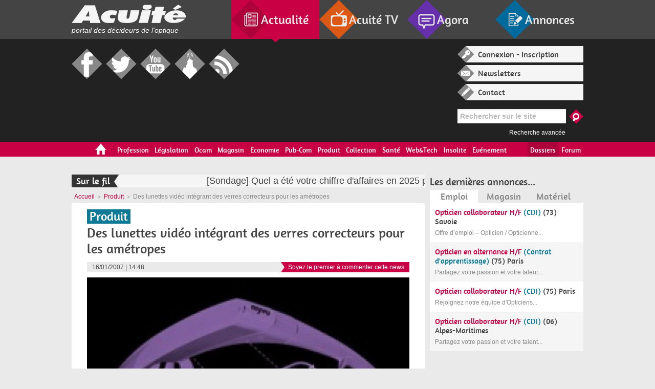

--- FILE ---
content_type: text/html; charset=utf-8
request_url: https://www.acuite.fr/actualite/produits/6588/des-lunettes-video-integrant-des-verres-correcteurs-pour-les-ametropes
body_size: 18762
content:
<!doctype html>
<html xmlns="http://www.w3.org/1999/xhtml" xml:lang="fr" version="XHTML+RDFa 1.0" dir="ltr"
  xmlns:og="http://ogp.me/ns#"
  xmlns:article="http://ogp.me/ns/article#"
  xmlns:book="http://ogp.me/ns/book#"
  xmlns:profile="http://ogp.me/ns/profile#"
  xmlns:video="http://ogp.me/ns/video#"
  xmlns:product="http://ogp.me/ns/product#"
  xmlns:content="http://purl.org/rss/1.0/modules/content/"
  xmlns:dc="http://purl.org/dc/terms/"
  xmlns:foaf="http://xmlns.com/foaf/0.1/"
  xmlns:rdfs="http://www.w3.org/2000/01/rdf-schema#"
  xmlns:sioc="http://rdfs.org/sioc/ns#"
  xmlns:sioct="http://rdfs.org/sioc/types#"
  xmlns:skos="http://www.w3.org/2004/02/skos/core#"
  xmlns:xsd="http://www.w3.org/2001/XMLSchema#">

<head profile="http://www.w3.org/1999/xhtml/vocab">


<!-- Code Meta Pixel -->
<script>
!fonction(f,b,e,v,n,t,s)
{si(f.fbq)retour;n=f.fbq=fonction(){n.callMethod?
n.callMethod.apply(n,arguments):n.queue.push(arguments)};
si(!f._fbq)f._fbq=n;n.push=n;n.loaded=!0;n.version='2.0';
n.queue=[];t=b.createElement(e);t.async=!0;
t.src=v;s=b.getElementsByTagName(e)[0];
s.parentNode.insertBefore(t,s)}(fenêtre, document,'script',
' https://connect.facebook.net/en_US/fbevents.js' );
fbq('init', '211988239610450');
fbq('piste', 'PageView');
</script>
<noscript><img height="1" width="1" style="display:none"
src=" https://www.facebook.com/tr?id=211988239610450&ev=PageView&noscript=1 "
/></noscript>
<!-- Fin du code Meta Pixel -->


    
    <meta http-equiv="Content-Type" content="text/html; charset=utf-8" />
<meta property="og:image" content="https://www.acuite.fr/sites/acuite.fr/files/styles/large/public/articles/img3763.jpg?itok=6FJ00mhr" />
<meta property="og:url" content="https://www.acuite.fr/actualite/produits/6588/des-lunettes-video-integrant-des-verres-correcteurs-pour-les-ametropes" />
<meta property="og:site_name" content="Acuité" />
<link rel="shortcut icon" href="https://www.acuite.fr/sites/acuite.fr/files/favicon_1.ico" type="image/vnd.microsoft.icon" />
<meta property="og:description" content="La société MicroOptical, spécialiste des lunettes vidéos, a récemment lancé son modèle Myvu. Conçu pour être connecté à un Apple iPod, mais aussi des lecteurs DVD ou encore des téléphones portables, c" />
<meta property="og:title" content="Des lunettes vidéo intégrant des verres correcteurs pour les amétropes" />
<meta name="description" content="La société MicroOptical, spécialiste des lunettes vidéos, a récemment lancé son modèle Myvu. Conçu pour être connecté à un Apple iPod, mais aussi des lecteurs DVD ou encore des téléphones portables, ce nouveau modèle a la particularité d’intégrer, pour les amétropes, une paire de verres correcteurs qui lui permettra de regarder les vidéos et toutes les données affichées sur l’écran sans aucune difficulté." />
<meta name="robots" content="follow, index" />
<meta name="generator" content="Drupal 7 (http://drupal.org)" />
<link rel="canonical" href="https://www.acuite.fr/actualite/produits/6588/des-lunettes-video-integrant-des-verres-correcteurs-pour-les-ametropes" />
<meta property="og:title" content="Des lunettes vidéo intégrant des verres correcteurs pour les amétropes" />
<meta property="og:description" content="La société MicroOptical, spécialiste des lunettes vidéos, a récemment lancé son modèle Myvu. Conçu pour être connecté à un Apple iPod, mais aussi des lecteurs DVD ou encore des téléphones portables, ce nouveau modèle a la particularité d’intégrer, pour les amétropes, une paire de verres correcteurs qui lui permettra de regarder les vidéos et toutes les données affichées sur l’écran sans aucune difficulté." />
<meta property="og:updated_time" content="2007-01-16T14:48:00+01:00" />
<meta property="article:published_time" content="2007-01-16T14:48:00+01:00" />
<meta property="article:modified_time" content="2007-01-16T14:48:00+01:00" />
  
    <title>Des lunettes vidéo intégrant des verres correcteurs pour les amétropes | Acuité</title>

    <meta http-equiv="cleartype" content="on">
    <meta charset="utf-8">
    
    <meta name="viewport" content="width=device-width, initial-scale=1.0">
    <!--[if lt IE 9]><script src="/sites/acuite.fr/themes/acuite/js/html5shiv.js"></script><![endif]-->
  

<!-- Google tag (gtag.js) -->
<script async src="https://www.googletagmanager.com/gtag/js?id=G-LC01S40XXM"></script>
<script>
  window.dataLayer = window.dataLayer || [];
  function gtag(){dataLayer.push(arguments);}
  gtag('js', new Date());

  gtag('config', 'G-LC01S40XXM');
</script>



    <link type="text/css" rel="stylesheet" href="https://www.acuite.fr/sites/acuite.fr/files/css/css_xE-rWrJf-fncB6ztZfd2huxqgxu4WO-qwma6Xer30m4.css" media="all" />
<link type="text/css" rel="stylesheet" href="https://www.acuite.fr/sites/acuite.fr/files/css/css_TWMZWbzGVeLBSSeaD_pbBOshy5RQODfODlQFI7TKO40.css" media="all" />
<link type="text/css" rel="stylesheet" href="https://www.acuite.fr/sites/acuite.fr/files/css/css_ccySuUd45sGNRGSa1-QNc2nax2PopheOPLcyH-_pK9g.css" media="all" />
<link type="text/css" rel="stylesheet" href="https://www.acuite.fr/sites/acuite.fr/files/css/css_Mg8Zqaf6WVCaaUCv-B6zKCNGoD0h0cQ1Dbt6vwVYBvQ.css" media="all" />
<link type="text/css" rel="stylesheet" href="https://www.acuite.fr/sites/acuite.fr/files/css/css_B1VEUgwkKFr1m0wPIhG5IxKKcScuNZ-8eG1R9b3LMLU.css" media="print" />
    <script type="text/javascript" src="https://www.acuite.fr/sites/all/modules/jquery_update/replace/jquery/1.7/jquery.min.js?v=1.7.2"></script>
<script type="text/javascript" src="https://www.acuite.fr/misc/jquery.once.js?v=1.2"></script>
<script type="text/javascript" src="https://www.acuite.fr/misc/drupal.js?szwgm7"></script>
<script type="text/javascript" src="https://www.acuite.fr/sites/all/modules/sdv/media_jplayer/js/media_jplayer.js?v=1.0"></script>
<script type="text/javascript" src="https://www.acuite.fr/sites/all/modules/sdv/media_jplayer/js/media_jplayer.admin.js?v=1.0"></script>
<script type="text/javascript" src="https://www.acuite.fr/sites/all/modules/jquery_update/replace/ui/external/jquery.cookie.js?v=67fb34f6a866c40d0570"></script>
<script type="text/javascript" src="https://www.acuite.fr/sites/all/modules/jquery_update/replace/misc/jquery.form.min.js?v=2.69"></script>
<script type="text/javascript" src="https://www.acuite.fr/misc/ajax.js?v=7.59"></script>
<script type="text/javascript" src="https://www.acuite.fr/sites/all/modules/jquery_update/js/jquery_update.js?v=0.0.1"></script>
<script type="text/javascript" src="https://www.acuite.fr/sites/acuite.fr/modules/acuite_annonces/js/scripts_annonces.js?szwgm7"></script>
<script type="text/javascript" src="https://www.acuite.fr/sites/all/modules/media_custom/js/html5shiv.js?szwgm7"></script>
<script type="text/javascript" src="https://www.acuite.fr/sites/all/modules/media_custom/js/media-custom.js?szwgm7"></script>
<script type="text/javascript" src="https://www.acuite.fr/sites/all/modules/sdv/sdv/js/sdv.js?szwgm7"></script>
<script type="text/javascript" src="https://www.acuite.fr/sites/all/modules/views_media_browser_custom/js/views_media_browser_custom_bis.js?szwgm7"></script>
<script type="text/javascript" src="https://www.acuite.fr/sites/acuite.fr/files/languages/fr_GNZQcXTUcUa5L6oWgOKhKLse1SkjDejgOHQnXjzZikA.js?szwgm7"></script>
<script type="text/javascript" src="https://www.acuite.fr/sites/all/libraries/jquery.jplayer/jquery.jplayer.min.js?szwgm7"></script>
<script type="text/javascript" src="https://www.acuite.fr/sites/all/libraries/jquery.jplayer/add-on/jplayer.playlist.min.js?szwgm7"></script>
<script type="text/javascript" src="https://www.acuite.fr/sites/all/modules/quickbar/js/quickbar.js?szwgm7"></script>
<script type="text/javascript" src="https://www.acuite.fr/sites/all/modules/google_analytics/googleanalytics.js?szwgm7"></script>
<script type="text/javascript">
<!--//--><![CDATA[//><!--
(function(i,s,o,g,r,a,m){i["GoogleAnalyticsObject"]=r;i[r]=i[r]||function(){(i[r].q=i[r].q||[]).push(arguments)},i[r].l=1*new Date();a=s.createElement(o),m=s.getElementsByTagName(o)[0];a.async=1;a.src=g;m.parentNode.insertBefore(a,m)})(window,document,"script","//www.google-analytics.com/analytics.js","ga");ga("create", "UA-264103-54", {"cookieDomain":"auto"});ga("send", "pageview");
//--><!]]>
</script>
<script type="text/javascript">
<!--//--><![CDATA[//><!--
var switchTo5x = false;
//--><!]]>
</script>
<script type="text/javascript" src="https://ws.sharethis.com/button/buttons.js"></script>
<script type="text/javascript">
<!--//--><![CDATA[//><!--
if (stLight !== undefined) { stLight.options({"publisher":"dr-36a5efbc-7864-764b-1b1c-42f2220746c5","version":"4x","doNotCopy":true,"hashAddressBar":false,"doNotHash":true}); }
//--><!]]>
</script>
<script type="text/javascript" src="https://www.acuite.fr/misc/progress.js?v=7.59"></script>
<script type="text/javascript" src="https://www.acuite.fr/sites/all/libraries/colorbox/colorbox/jquery.colorbox.js?szwgm7"></script>
<script type="text/javascript" src="https://www.acuite.fr/sites/acuite.fr/modules/fivestar/js/fivestar.js?szwgm7"></script>
<script type="text/javascript" src="https://www.acuite.fr/sites/acuite.fr/modules/fivestar/js/fivestar.ajax.js?szwgm7"></script>
<script type="text/javascript" src="https://www.acuite.fr/sites/acuite.fr/themes/acuite/js/jquery.ui.widget.min.js?szwgm7"></script>
<script type="text/javascript" src="https://www.acuite.fr/sites/acuite.fr/themes/acuite/js/jquery.alerts.js?szwgm7"></script>
<script type="text/javascript" src="https://www.acuite.fr/sites/acuite.fr/themes/acuite/js/jquery.carouFredSel-6.2.1-packed.js?szwgm7"></script>
<script type="text/javascript">
<!--//--><![CDATA[//><!--
jQuery.extend(Drupal.settings, {"basePath":"\/","pathPrefix":"","ajaxPageState":{"theme":"acuite","theme_token":"cp9cx56zNQDJ-pDK-psF0tSP96wL4GmTqhrDPq-QRB4","jquery_version":"1.7","js":{"sites\/all\/modules\/jquery_update\/replace\/jquery\/1.7\/jquery.min.js":1,"misc\/jquery.once.js":1,"misc\/drupal.js":1,"sites\/all\/modules\/sdv\/media_jplayer\/js\/media_jplayer.js":1,"sites\/all\/modules\/sdv\/media_jplayer\/js\/media_jplayer.admin.js":1,"sites\/all\/modules\/jquery_update\/replace\/ui\/external\/jquery.cookie.js":1,"sites\/all\/modules\/jquery_update\/replace\/misc\/jquery.form.min.js":1,"misc\/ajax.js":1,"sites\/all\/modules\/jquery_update\/js\/jquery_update.js":1,"sites\/acuite.fr\/modules\/acuite_annonces\/js\/scripts_annonces.js":1,"sites\/all\/modules\/media_custom\/js\/html5shiv.js":1,"sites\/all\/modules\/media_custom\/js\/media-custom.js":1,"sites\/all\/modules\/sdv\/sdv\/js\/sdv.js":1,"sites\/all\/modules\/views_media_browser_custom\/js\/views_media_browser_custom_bis.js":1,"public:\/\/languages\/fr_GNZQcXTUcUa5L6oWgOKhKLse1SkjDejgOHQnXjzZikA.js":1,"sites\/all\/libraries\/jquery.jplayer\/jquery.jplayer.min.js":1,"sites\/all\/libraries\/jquery.jplayer\/add-on\/jplayer.playlist.min.js":1,"sites\/all\/modules\/quickbar\/js\/quickbar.js":1,"sites\/all\/modules\/google_analytics\/googleanalytics.js":1,"0":1,"1":1,"https:\/\/ws.sharethis.com\/button\/buttons.js":1,"2":1,"misc\/progress.js":1,"sites\/all\/libraries\/colorbox\/colorbox\/jquery.colorbox.js":1,"sites\/acuite.fr\/modules\/fivestar\/js\/fivestar.js":1,"sites\/acuite.fr\/modules\/fivestar\/js\/fivestar.ajax.js":1,"sites\/acuite.fr\/themes\/acuite\/js\/jquery.ui.widget.min.js":1,"sites\/acuite.fr\/themes\/acuite\/js\/jquery.alerts.js":1,"sites\/acuite.fr\/themes\/acuite\/js\/jquery.carouFredSel-6.2.1-packed.js":1},"css":{"modules\/system\/system.base.css":1,"modules\/system\/system.menus.css":1,"modules\/system\/system.messages.css":1,"modules\/system\/system.theme.css":1,"modules\/comment\/comment.css":1,"sites\/all\/modules\/date\/date_api\/date.css":1,"sites\/all\/modules\/date\/date_popup\/themes\/datepicker.1.7.css":1,"sites\/all\/modules\/date\/date_repeat_field\/date_repeat_field.css":1,"modules\/field\/theme\/field.css":1,"sites\/all\/modules\/media_custom\/css\/media_custom.css":1,"modules\/node\/node.css":1,"modules\/poll\/poll.css":1,"sites\/acuite.fr\/modules\/quiz\/quiz.css":1,"sites\/all\/modules\/sdv\/sdv\/sdv.css":1,"sites\/all\/modules\/sdv\/sdv_help\/sdv_help.css":1,"modules\/search\/search.css":1,"modules\/user\/user.css":1,"sites\/all\/modules\/views_media_browser_custom\/css\/views_media_browser_custom.css":1,"modules\/forum\/forum.css":1,"sites\/all\/modules\/views\/css\/views.css":1,"sites\/all\/modules\/ctools\/css\/ctools.css":1,"sites\/all\/libraries\/jquery.jplayer\/themes\/vintage-wine\/vintage-wine.css":1,"sites\/all\/modules\/quickbar\/theme\/quickbar.css":1,"sites\/acuite.fr\/modules\/fivestar\/css\/fivestar.css":1,"sites\/acuite.fr\/modules\/fivestar\/widgets\/basic\/basic.css":1,"sites\/acuite.fr\/themes\/acuite\/css\/jquery.fancybox.css":1,"sites\/acuite.fr\/themes\/acuite\/css\/style.css":1,"sites\/acuite.fr\/themes\/acuite\/css\/responsive.css":1,"sites\/acuite.fr\/themes\/acuite\/css\/colors.css":1,"sites\/acuite.fr\/themes\/acuite\/css\/retina.css":1,"sites\/acuite.fr\/themes\/acuite\/css\/styles_editeur.css":1,"sites\/acuite.fr\/themes\/acuite\/css\/jquery.alerts.css":1,"sites\/acuite.fr\/themes\/acuite\/css\/print.css":1}},"jplayer":{"swf":"\/sites\/all\/libraries\/jquery.jplayer\/Jplayer.swf"},"googleanalytics":{"trackOutbound":1,"trackMailto":1,"trackDownload":1,"trackDownloadExtensions":"7z|aac|arc|arj|asf|asx|avi|bin|csv|doc(x|m)?|dot(x|m)?|exe|flv|gif|gz|gzip|hqx|jar|jpe?g|js|mp(2|3|4|e?g)|mov(ie)?|msi|msp|pdf|phps|png|ppt(x|m)?|pot(x|m)?|pps(x|m)?|ppam|sld(x|m)?|thmx|qtm?|ra(m|r)?|sea|sit|tar|tgz|torrent|txt|wav|wma|wmv|wpd|xls(x|m|b)?|xlt(x|m)|xlam|xml|z|zip"},"urlIsAjaxTrusted":{"\/actualite\/produits\/6588\/des-lunettes-video-integrant-des-verres-correcteurs-pour-les-ametropes":true,"\/system\/ajax":true},"ajax":{"edit-vote--4":{"callback":"fivestar_ajax_submit","event":"change","url":"\/system\/ajax","submit":{"_triggering_element_name":"vote"}}}});
//--><!]]>
</script>
    
    <!-- GOOGLE TAG -->
    <script type='text/javascript'>
    var googletag = googletag || {};
    googletag.cmd = googletag.cmd || [];
    (function() {
    var gads = document.createElement('script');
    gads.async = true;
    gads.type = 'text/javascript';
    var useSSL = 'https:' == document.location.protocol;
    gads.src = (useSSL ? 'https:' : 'http:') + 
    '//www.googletagservices.com/tag/js/gpt.js';
    var node = document.getElementsByTagName('script')[0];
    node.parentNode.insertBefore(gads, node);
    })();
    </script>
    <!-- !GOOGLE TAG -->
    
    <!-- Hotjar Tracking Code for www.acuite.Fr -->
    <script>
        (function(h,o,t,j,a,r){
            h.hj=h.hj||function(){(h.hj.q=h.hj.q||[]).push(arguments)};
            h._hjSettings={hjid:2329484,hjsv:6};
            a=o.getElementsByTagName('head')[0];
            r=o.createElement('script');r.async=1;
            r.src=t+h._hjSettings.hjid+j+h._hjSettings.hjsv;
            a.appendChild(r);
        })(window,document,'https://static.hotjar.com/c/hotjar-','.js?sv=');
    </script>

    <!-- SmartProfile JS -->
    <script type="text/javascript" src="/sites/acuite.fr/themes/acuite/js/spfct_v3_acuite.js"></script>

</head>


<body id="rub" class="rub actu  " itemscope itemtype="http://schema.org/WebPage">

<!-- PAGE -->
<!-- GOOGLE TAG -->
<script type='text/javascript'>
googletag.cmd.push(function() {
googletag.defineSlot('/141498420/actuC1a', [[94, 250],[197,250],[300,250]], 'ad-C1a').addService(googletag.pubads());
googletag.defineSlot('/141498420/actuC1b', [[94, 250],[197,250]], 'ad-C1b').addService(googletag.pubads());
googletag.defineSlot('/141498420/actuC1c', [94, 250], 'ad-C1c').addService(googletag.pubads());
googletag.defineSlot('/141498420/actuC2', [300, 250], 'ad-C2').addService(googletag.pubads());
googletag.defineSlot('/141498420/actuC3', [[300, 250],[300, 80]], 'ad-C3').addService(googletag.pubads());
googletag.defineSlot('/141498420/actuC3b', [300, 80], 'ad-C3b').addService(googletag.pubads());
googletag.defineSlot('/141498420/actuC3c', [300, 80], 'ad-C3c').addService(googletag.pubads());
googletag.defineSlot('/141498420/actuC4a', [[94, 250],[197,250],[300,250]], 'ad-C4a').addService(googletag.pubads());
googletag.defineSlot('/141498420/actuC4b', [[94, 250],[197,250]], 'ad-C4b').addService(googletag.pubads());
googletag.defineSlot('/141498420/actuC4c', [94, 250], 'ad-C4c').addService(googletag.pubads());
googletag.defineSlot('/141498420/actuC5', [300, 250], 'ad-C5').addService(googletag.pubads());
googletag.defineSlot('/141498420/actuC6', [[300, 250],[300, 80]], 'ad-C6').addService(googletag.pubads());
googletag.defineSlot('/141498420/actuC6b', [300, 80], 'ad-C6b').addService(googletag.pubads());
googletag.defineSlot('/141498420/actuC6c', [300, 80], 'ad-C6c').addService(googletag.pubads());
googletag.defineSlot('/141498420/actuC7a', [[94, 250],[197,250],[300,250]], 'ad-C7a').addService(googletag.pubads());
googletag.defineSlot('/141498420/actuC7b', [[94, 250],[197,250]], 'ad-C7b').addService(googletag.pubads());
googletag.defineSlot('/141498420/actuC7c', [94, 250], 'ad-C7c').addService(googletag.pubads());
googletag.defineSlot('/141498420/actuC8', [300, 250], 'ad-C8').addService(googletag.pubads());
googletag.defineSlot('/141498420/actuC9', [300, 250], 'ad-C9').addService(googletag.pubads());
googletag.defineSlot('/141498420/actuF1', [728, 90], 'ad-F1').addService(googletag.pubads());
googletag.defineSlot('/141498420/actuH1', [728, 90], 'ad-H1').addService(googletag.pubads());
googletag.defineSlot('/141498420/actuH2', [392, 72], 'ad-H2').addService(googletag.pubads());
googletag.defineSlot('/141498420/actuH2tablet', [392, 72], 'ad-H1-tablet').addService(googletag.pubads());
googletag.defineSlot('/141498420/actuArche', [1500, 850], 'ad-arche').addService(googletag.pubads());
googletag.pubads().collapseEmptyDivs(true,true);
googletag.enableServices();
});
</script>
<!-- !GOOGLE TAG -->


<!-- HEADER COMMUN -->
<nav id="top-nav">
    <div class="inner">
        <div id="head-logo">
            <a href="/">
                <span class="logo">Acuité</span>
                <p class="teaser">portail des décideurs de l'optique</p>
            </a>
        </div>
        <ul>
            <li class="nav-actu active"><a href="/">Actualité</a><span class="arrow"></span></li>
            <li class="nav-tv"><a href="/acuite-tv">Acuité TV</a><span class="arrow"></span></li>
            <li class="nav-agora"><a href="https://www.acuite.fr/forum">Agora</a><span class="arrow"></span></li>
            <li class="nav-annonces"><a href="/annonces">Annonces</a><span class="arrow"></span></li>
        </ul>
    </div>
</nav>

<header id="header-wrapper">
    <div class="inner">
        <!--PUB-->
        <div id="ad-H1-tablet" class="block ad desktop-hidden tablet-visible phone-hidden">
            <!-- actuH1tablet -->
            <script type='text/javascript'>
            googletag.cmd.push(function() { googletag.display('ad-H1-tablet'); });
            </script>
        </div>
        <!--PUB-->
        <div id="head-right">
            <div id="user" class="">
                                  <div class="block-user login">
                      <span><a class="popup" href="#login">Connexion - Inscription</a></span>
                  </div>
                                <div class="block-user news">
                    <span><a href="/newsletters">Newsletters</a></span>
                </div>
                <div class="block-user contact">
                    <!-- <span><a class="popup" href="#login">Contact</a></span> -->
                    <span><a href="/node/31892">Contact</a></span>
                </div>
            </div>
            <div id="block-search-form--2" class="block block-search block-search">

    
  <div class="content">
    <form action="/actualite/produits/6588/des-lunettes-video-integrant-des-verres-correcteurs-pour-les-ametropes" method="post" id="search-block-form" accept-charset="UTF-8"><div><div class="container-inline">
      <h2 class="element-invisible">Formulaire de recherche</h2>
    <div class="form-item form-type-textfield form-item-search-block-form">
  <label class="element-invisible" for="edit-search-block-form--2">Rechercher </label>
 <input title="Indiquer les termes à rechercher" type="text" id="edit-search-block-form--2" name="search_block_form" value="" size="15" maxlength="128" class="form-text" />
</div>
<div class="form-actions form-wrapper" id="edit-actions"><input type="submit" id="edit-submit" name="op" value="Rechercher" class="form-submit" /></div><input type="hidden" name="form_build_id" value="form-Xw4KwvAdsYXJVp_vq9C6OR9RPZEeRZMIpx77gtzfAvc" />
<input type="hidden" name="form_id" value="search_block_form" />
</div>
</div></form>  </div>
</div>
            <div class="search-av"><a href="/search/node">Recherche avancée</a></div>
        </div>
        <div id="head-left">
            <!--PUB-->
            <div id="ad-H1" class="block ad">
                <!-- actuH1 -->
                <script type='text/javascript'>
                googletag.cmd.push(function() { googletag.display('ad-H1'); });
                </script>
            </div>
            <!--PUB-->
            
            <!--PUB-->
            <div id="ad-H2" class="block ad">
                <!-- actuH2 -->
                <script type='text/javascript'>
                googletag.cmd.push(function() { googletag.display('ad-H2'); });
                </script>
            </div>
            <!--PUB-->

            <div id="social">
                <ul>
                    <li><a target="_blank" href="https://www.facebook.com/Acuitefr/" class="fb">Facebook</a></li>
                    <li><a target="_blank" href="https://twitter.com/Acuitefr" class="tw">Twitter</a></li>
                    <li><a target="_blank" href="https://www.youtube.com/user/acuitefr" class="yt">Youtube</a></li>
                    <li><a target="_blank" href="https://www.dailymotion.com/acuitefr" class="dm">Dailymotion</a></li>
                    <li><a target="_blank" href="/flux-rss-actualites.xml" class="rs">RSS</a></li>
                </ul>
            </div>
        </div>
    </div>
</header>
<!-- !HEADER COMMUN -->

<div id="block-acuite-acuite-menu-principal--2" class="block block-acuite block-acuite">

    
  <div class="content">
    <!-- MENU PRINCIPAL -->
<nav id="nav-wrapper">

<!-- version desktop -->
    
    <div id="nav" class="desktop-visible tablet-hidden phone-hidden">
        <ul class="inner">

                                <li class=" icone_maisonnette"><a href="/">Accueil</a><span class="arrow"></span></li>
                                    <li class="" >
                        <a href="/actualite/profession" >
                            Profession                        </a>
                        <span class="arrow"></span>
                    </li>
                                    <li class="" >
                        <a href="/actualite/legislation" >
                            Législation                        </a>
                        <span class="arrow"></span>
                    </li>
                                    <li class="" >
                        <a href="/actualite/ocam" >
                            Ocam                        </a>
                        <span class="arrow"></span>
                    </li>
                                    <li class="" >
                        <a href="/actualite/magasin" >
                            Magasin                        </a>
                        <span class="arrow"></span>
                    </li>
                                    <li class="" >
                        <a href="/actualite/economie" >
                            Economie                        </a>
                        <span class="arrow"></span>
                    </li>
                                    <li class="" >
                        <a href="/actualite/pub-com" >
                            Pub-Com                        </a>
                        <span class="arrow"></span>
                    </li>
                                    <li class="" >
                        <a href="/actualite/produit" >
                            Produit                        </a>
                        <span class="arrow"></span>
                    </li>
                                    <li class="" >
                        <a href="/actualite/collection" >
                            Collection                        </a>
                        <span class="arrow"></span>
                    </li>
                                    <li class="" >
                        <a href="/actualite/sante" >
                            Santé                        </a>
                        <span class="arrow"></span>
                    </li>
                                    <li class="" >
                        <a href="/actualite/webtech" >
                            Web&Tech                        </a>
                        <span class="arrow"></span>
                    </li>
                                    <li class="" >
                        <a href="/actualite/insolite" >
                            Insolite                        </a>
                        <span class="arrow"></span>
                    </li>
                                    <li class="" >
                        <a href="/actualite/evenement" >
                            Evénement                        </a>
                        <span class="arrow"></span>
                    </li>
                                <li class="right"><a href="https://www.acuite.fr/forum">Forum</a><span class="arrow"></span></li>
                            <li class="right"><a href="/dossiers">Dossiers</a><span class="arrow"></span></li>
                    </ul>
    </div>
 
<!-- version tablette -->
    
    <div id="nav-tablet" class="nav-tablet tablet-visible desktop-hidden phone-hidden">
        <ul class="sf-menu">
                                 <li class=" icone_maisonnette"><a href="/">Accueil</a><span class="arrow"></span></li>
                                <li>
                    <a href="#">Rubriques</a>
                    <div class="sf-mega" id="menu-rubriques">
                                                        <ul class="sf-mega-section">
                                                           <li class="" >
                                <a href="/actualite/profession" >
                                    Profession                                </a>
                            </li>
                                                   <li class="" >
                                <a href="/actualite/legislation" >
                                    Législation                                </a>
                            </li>
                                                   <li class="" >
                                <a href="/actualite/ocam" >
                                    Ocam                                </a>
                            </li>
                                                   <li class="" >
                                <a href="/actualite/magasin" >
                                    Magasin                                </a>
                            </li>
                        </ul>                                <ul class="sf-mega-section">
                                                           <li class="" >
                                <a href="/actualite/economie" >
                                    Economie                                </a>
                            </li>
                                                   <li class="" >
                                <a href="/actualite/pub-com" >
                                    Pub-Com                                </a>
                            </li>
                                                   <li class="" >
                                <a href="/actualite/produit" >
                                    Produit                                </a>
                            </li>
                                                   <li class="" >
                                <a href="/actualite/collection" >
                                    Collection                                </a>
                            </li>
                        </ul>                                <ul class="sf-mega-section">
                                                           <li class="" >
                                <a href="/actualite/sante" >
                                    Santé                                </a>
                            </li>
                                                   <li class="" >
                                <a href="/actualite/webtech" >
                                    Web&Tech                                </a>
                            </li>
                                                   <li class="" >
                                <a href="/actualite/insolite" >
                                    Insolite                                </a>
                            </li>
                                                   <li class="" >
                                <a href="/actualite/evenement" >
                                    Evénement                                </a>
                            </li>
                                                </ul>
                    </div>
                </li>
                                <li>
                    <a href="/dossiers" class="">Dossiers</a>
                    <div class="sf-mega" id="menu-dossiers">
                                                        <ul class="sf-mega-section">
                                                            <li class=""><a href="/dossiers/tout-sur-le-silmo-2025">Tout sur le Silmo 2025</a></li>
                                                    <li class=""><a href="/dossiers/opticien-de-lannee-2025">Opticien de l'année 2025</a></li>
                                                    <li class=""><a href="/dossiers/tout-sur-le-silmo-2024">Tout sur le Silmo 2024</a></li>
                                                    <li class=""><a href="/dossiers/opticien-de-lannee-2024">Opticien de l'année 2024</a></li>
                        </ul>                                <ul class="sf-mega-section">
                                                            <li class=""><a href="/dossiers/tutoriels-pratiques-pour-latelier-en-magasin">Tutoriels pratiques pour l'atelier en magasin </a></li>
                                                    <li class=""><a href="/dossiers/opticien-de-lannee-2023">Opticien de l'année 2023</a></li>
                                                    <li class=""><a href="/dossiers/road-trip-de-loptique">Road trip de l'optique</a></li>
                                                    <li class=""><a href="/dossiers/tout-sur-le-silmo-2023">Tout sur le Silmo 2023</a></li>
                        </ul>                                <ul class="sf-mega-section">
                                                            <li class=""><a href="/dossiers/rac-o-en-optique-audio-et-dentaire">« RAC O » en optique, audio et dentaire</a></li>
                                                    <li class=""><a href="/dossiers/opticien-de-lannee-2022">Opticien de l'année 2022</a></li>
                                                    <li class=""><a href="/dossiers/tout-sur-le-silmo-2022">Tout sur le Silmo 2022</a></li>
                                                    <li class=""><a href="/dossiers/recrutement-management">Recrutement - Management</a></li>
                                               </ul>
                    </div>
                </li>
                        </ul>
        <div class="clearfix"></div>
    </div>

<!-- version phone -->

    <div id="nav-phone" class="nav-phone phone-visible desktop-hidden tablet-hidden">
                     <div class="nav-menu toggle">
                <div class="nav-menu-title toggle-title"><span>Rubriques</span></div>
                <div class="nav-menu-body toggle-body">
                    <ul class="list">
                                            <li  >
                            <a href="/actualite/profession" >
                                Profession                            </a>
                        </li>
                                                <li  >
                            <a href="/actualite/legislation" >
                                Législation                            </a>
                        </li>
                                                <li  >
                            <a href="/actualite/ocam" >
                                Ocam                            </a>
                        </li>
                                                <li  >
                            <a href="/actualite/magasin" >
                                Magasin                            </a>
                        </li>
                                                <li  >
                            <a href="/actualite/economie" >
                                Economie                            </a>
                        </li>
                                                <li  >
                            <a href="/actualite/pub-com" >
                                Pub-Com                            </a>
                        </li>
                                                <li  >
                            <a href="/actualite/produit" >
                                Produit                            </a>
                        </li>
                                                <li  >
                            <a href="/actualite/collection" >
                                Collection                            </a>
                        </li>
                                                <li  >
                            <a href="/actualite/sante" >
                                Santé                            </a>
                        </li>
                                                <li  >
                            <a href="/actualite/webtech" >
                                Web&Tech                            </a>
                        </li>
                                                <li  >
                            <a href="/actualite/insolite" >
                                Insolite                            </a>
                        </li>
                                                <li  >
                            <a href="/actualite/evenement" >
                                Evénement                            </a>
                        </li>
                                            </ul>
                </div>
            </div>
                        <div class="nav-menu toggle">
                <div class="nav-menu-title toggle-title"><span>Dossiers</span></div>
                <div class="nav-menu-body toggle-body">
                    <ul class="list">
                                            <li ><a href="/dossiers/tout-sur-le-silmo-2025">Tout sur le Silmo 2025</a></li>
                                            <li ><a href="/dossiers/opticien-de-lannee-2025">Opticien de l'année 2025</a></li>
                                            <li ><a href="/dossiers/tout-sur-le-silmo-2024">Tout sur le Silmo 2024</a></li>
                                            <li ><a href="/dossiers/opticien-de-lannee-2024">Opticien de l'année 2024</a></li>
                                            <li ><a href="/dossiers/tutoriels-pratiques-pour-latelier-en-magasin">Tutoriels pratiques pour l'atelier en magasin </a></li>
                                            <li ><a href="/dossiers/opticien-de-lannee-2023">Opticien de l'année 2023</a></li>
                                            <li ><a href="/dossiers/road-trip-de-loptique">Road trip de l'optique</a></li>
                                            <li ><a href="/dossiers/tout-sur-le-silmo-2023">Tout sur le Silmo 2023</a></li>
                                            <li ><a href="/dossiers/rac-o-en-optique-audio-et-dentaire">« RAC O » en optique, audio et dentaire</a></li>
                                            <li ><a href="/dossiers/opticien-de-lannee-2022">Opticien de l'année 2022</a></li>
                                            <li ><a href="/dossiers/tout-sur-le-silmo-2022">Tout sur le Silmo 2022</a></li>
                                            <li ><a href="/dossiers/recrutement-management">Recrutement - Management</a></li>
                                        </ul>
                </div>
            </div>
                        <div class="nav-menu toggle">
                <div class="nav-menu-title toggle-title"><span>Pratique</span></div>
                <div class="nav-menu-body toggle-body">
                                            <div class="nav-submenu toggle">
                                                             <div class="nav-submenu-title toggle-title" id="events">Salons et manifestations</div>
                                <div class="nav-submenu-body toggle-body">
                                <ul class="arrow-list">
                                                                    <li><a href="/agenda">Dates et lieux</a></li>
                                                                    <li><a href="/pratique/salons-et-manifestations/le-silmo-2015">Le Silmo 2015</a></li>
                                                                    <li><a href="/pratique/salons-et-manifestations/le-silmo-2014">Le Silmo 2014</a></li>
                                                                    <li><a href="/pratique/salons-et-manifestations/le-silmo-2013">Le Silmo 2013</a></li>
                                                                    <li><a href="/pratique/salons-et-manifestations/le-silmo-2012">Le Silmo 2012</a></li>
                                                                    <li><a href="/pratique/salons-et-manifestations/le-silmo-2011">Le Silmo 2011</a></li>
                                                                    <li><a href="/pratique/salons-et-manifestations/le-silmo-2010">Le Silmo 2010</a></li>
                                                                    <li><a href="/pratique/salons-et-manifestations/le-silmo-2009">Le Silmo 2009</a></li>
                                                                    <li><a href="/pratique/salons-et-manifestations/le-silmo-2008">Le Silmo 2008</a></li>
                                                                    <li><a href="/pratique/salons-et-manifestations/le-silmo-2006">Le Silmo 2006</a></li>
                                                                </ul>
                                </div>
                                                    </div>
                                                <div class="nav-submenu toggle">
                                                             <div class="nav-submenu-title toggle-title" id="events">BTS-OL : corrigés et résultats</div>
                                <div class="nav-submenu-body toggle-body">
                                <ul class="arrow-list">
                                                                    <li><a href="/pratique/bts-ol-dates-corriges-et-resultats/calendrier-des-epreuves-du-bts-ol-0">Calendrier des épreuves du BTS-OL</a></li>
                                                                    <li><a href="/pratique/bts-ol-dates-corriges-et-resultats/sujets-et-corriges-du-bts-ol-0">Sujets et corrigés du BTS OL</a></li>
                                                                    <li><a href="https://www.acuite.fr/pratique/bts-ol-date-corriges-et-resultats/laureats-du-bts-ol">Lauréats du BTS-OL</a></li>
                                                                    <li><a href="/pratique/bts-ol-date-corriges-et-resultats/resultats-par-ecole-au-bts-ol">Résultats par école des BTS-OL</a></li>
                                                                    <li><a href="/pratique/bts-ol-date-corriges-et-resultats/laureats-des-cqp">Lauréats des CQP</a></li>
                                                                </ul>
                                </div>
                                                    </div>
                                                <div class="nav-submenu toggle">
                                                             <div class="nav-submenu-title toggle-title" id="events">Elles Recrutent</div>
                                <div class="nav-submenu-body toggle-body">
                                <ul class="arrow-list">
                                                                    <li><a href="/elle-recrute-alain-afflelou-2">Alain Afflelou</a></li>
                                                                    <li><a href="https://www.acuite.fr/elle-recrute-atol-0">Atol les Opticiens</a></li>
                                                                    <li><a href="https://www.acuite.fr/elle-recrute-ecouter-voir">Écouter Voir</a></li>
                                                                    <li><a href="https://www.acuite.fr/elle-recrute-grandvision-2">GrandVision France</a></li>
                                                                    <li><a href="https://www.acuite.fr/elle-recrute-krys-group-2">Krys Group</a></li>
                                                                    <li><a href="https://click.acuite.fr/O2-Home-AC">Optic 2000</a></li>
                                                                </ul>
                                </div>
                                                    </div>
                                                <div class="nav-submenu toggle">
                                                             <div class="nav-submenu-title toggle-title" id="events">Fiches thématiques</div>
                                <div class="nav-submenu-body toggle-body">
                                <ul class="arrow-list">
                                                                    <li><a href="https://www.acuite.fr/actualite/profession/125042/pourquoi-se-specialiser-apres-le-bts-ol">Formations Post-BTS : aller plus loin !</a></li>
                                                                    <li><a href="/pratique/fiches-thematiques/la-basse-vision">La basse vision</a></li>
                                                                    <li><a href="/mba-de-liso-le-troisieme-cycle-qui-booste-les-carrieres">Le troisième cycle qui booste les carrières</a></li>
                                                                    <li><a href="/pratique/fiches-thematiques/la-vue-des-enfants">La vue des enfants</a></li>
                                                                    <li><a href="/pratique/fiches-thematiques/oeil-et-soleil-amis-ou-ennemis">Oeil et soleil, amis ou ennemis ?</a></li>
                                                                </ul>
                                </div>
                                                    </div>
                                                <div class="nav-submenu toggle">
                                                             <div class="nav-submenu-title toggle-title" id="events">Espace Pro</div>
                                <div class="nav-submenu-body toggle-body">
                                <ul class="arrow-list">
                                                                    <li><a href="/pratique/espace-pro/convention-collective">Convention collective</a></li>
                                                                    <li><a href="/pratique/espace-pro/developpement-professionnel-continu">Développement Professionnel Continu</a></li>
                                                                    <li><a href="https://www.acuite.fr/pratique/espace-pro/mediation-de-la-consommation">Médiation de la consommation</a></li>
                                                                    <li><a href="https://www.acuite.fr/sites/acuite.fr/files/troubles_de_la_refraction_-_renouvellement_des_lunettes_-_recommandations.pdf">Recommandations de la HAS</a></li>
                                                                    <li><a href="/pratique/espace-pro/reforme-de-la-profession">Réforme de la profession</a></li>
                                                                    <li><a href="/rgpd-reglement-europeen-sur-la-protection-des-donnees">RGPD (Protection des Données Personnelles)</a></li>
                                                                    <li><a href="/pratique/espace-pro/textes-reglementaires">Textes réglementaires</a></li>
                                                                    <li><a href="/pratique/espace-pro/validation-des-acquis-de-lexperience-vae">VAE</a></li>
                                                                </ul>
                                </div>
                                                    </div>
                                                <div class="nav-submenu toggle">
                                                             <div class="nav-submenu-title toggle-title" id="events">Chiffres et Economie</div>
                                <div class="nav-submenu-body toggle-body">
                                <ul class="arrow-list">
                                                                    <li><a href="https://www.acuite.fr/pratique/chiffres-et-economie/marche-de-loptique-2019">Marché de l&#039;optique 2019</a></li>
                                                                    <li><a href="https://www.acuite.fr/pratique/chiffres-et-economie/marche-de-loptique-2017">Marché de l&#039;optique 2017</a></li>
                                                                    <li><a href="https://www.acuite.fr/pratique/chiffres-et-economie/marche-de-loptique-2016">Marché de l&#039;optique 2016</a></li>
                                                                    <li><a href="/pratique/chiffres-et-economie/marche-de-loptique-2015">Marché de l&#039;optique 2015</a></li>
                                                                    <li><a href="/pratique/chiffres-et-economie/marche-de-loptique-2014-0">Marché de l&#039;optique 2014</a></li>
                                                                    <li><a href="/pratique/chiffres-et-economie/marche-de-loptique-2013-0">Marché de l&#039;optique 2013</a></li>
                                                                    <li><a href="/pratique/chiffres-et-economie/marche-de-loptique-2012-2e-volet">Marché de l&#039;optique 2012 - 2e volet</a></li>
                                                                    <li><a href="/pratique/chiffres-et-economie/marche-de-loptique-2012-1er-volet">Marché de l&#039;optique 2012 - 1er volet</a></li>
                                                                    <li><a href="/pratique/chiffres-et-economie/marche-de-loptique-2010">Marché de l&#039;optique 2010</a></li>
                                                                    <li><a href="/pratique/chiffres-et-economie/marche-de-loptique-2009">Marché de l&#039;optique 2009</a></li>
                                                                    <li><a href="/pratique/chiffres-et-economie/marche-de-loptique-2008">Marché de l&#039;optique 2008</a></li>
                                                                    <li><a href="/pratique/chiffres-et-economie/marche-de-loptique-2007">Marché de l&#039;optique 2007</a></li>
                                                                    <li><a href="/pratique/chiffres-et-economie/marche-de-loptique-2006">Marché de l&#039;optique 2006</a></li>
                                                                    <li><a href="/pratique/chiffres-et-economie/marche-de-loptique-2005">Marché de l&#039;optique 2005</a></li>
                                                                    <li><a href="/pratique/chiffres-et-economie/marche-de-loptique-2004">Marché de l&#039;optique 2004</a></li>
                                                                    <li><a href="/pratique/chiffres-et-economie/marche-de-loptique-2003">Marché de l&#039;optique 2003</a></li>
                                                                    <li><a href="/pratique/chiffres-et-economie/marche-de-loptique-2002">Marché de l&#039;optique 2002</a></li>
                                                                    <li><a href="/pratique/chiffres-et-economie/marche-de-loptique-2001">Marché de l&#039;optique 2001</a></li>
                                                                    <li><a href="/pratique/chiffres-et-economie/marche-de-loptique-2000">Marché de l&#039;optique 2000</a></li>
                                                                </ul>
                                </div>
                                                    </div>
                                                <div class="nav-submenu toggle">
                                                         <span class="toggle-title" id="mnu_pratique_12142"><a href="https://www.acuite.fr/dossiers/recrutement-management"> Recrutement - Management</a></span>                
                                                    </div>
                                                <div class="nav-submenu toggle">
                                                         <span class="toggle-title" id="mnu_pratique_5074"><a href="/">Elles Proposent</a></span>                
                                                    </div>
                                                <div class="nav-submenu toggle">
                                                             <div class="nav-submenu-title toggle-title" id="events">L'Histoire de la Lunette</div>
                                <div class="nav-submenu-body toggle-body">
                                <ul class="arrow-list">
                                                                    <li><a href="/actualite/histoire/98155/la-metamorphose-de-la-lunette-dans-lepoque-contemporaine">La lunette dans l&#039;époque contemporaine</a></li>
                                                                    <li><a href="/actualite/histoire/98618/lhistoire-des-solaires-ou-comment-les-conserves-sont-devenues-un-accessoire">L’histoire des solaires</a></li>
                                                                    <li><a href="/actualite/histoire/98996/lautomobile-moteur-de-lindustrie-jurassienne-au-debut-du-xxe-siecle">L’automobile et l’industrie jurassienne au XXe siècle</a></li>
                                                                    <li><a href="/actualite/histoire/99350/lage-dor-de-lindustrie-lunetiere-jurassienne-en-images-19e-siecle">L’âge d’or de l’industrie lunetière jurassienne</a></li>
                                                                    <li><a href="/actualite/histoire/99742/embarquez-pour-un-tour-du-monde-optique-avec-acuitefr-et-le-musee-de-la">Tour du Monde … Optique</a></li>
                                                                    <li><a href="/actualite/histoire/100097/comment-est-nee-la-lunette-francaise-dans-un-hameau-proche-de-morez-en">Naissance de la lunette française </a></li>
                                                                    <li><a href="/actualite/histoire/100437/les-binocles-des-accessoires-politiques-lors-de-la-revolution-francaise">Les « binocles » lors de la Révolution française</a></li>
                                                                    <li><a href="/actualite/histoire/100771/siecle-des-lumieres-la-decouverte-de-lorgnettes-des-aides-la-vue-tres">A la découverte de « lorgnettes »</a></li>
                                                                    <li><a href="/actualite/histoire/101359/des-objets-optiques-insolites-et-surprenants-le-tout-en-images">Des objets optiques insolites</a></li>
                                                                    <li><a href="/actualite/histoire/100991/lopticien-lunetier-au-fil-des-siecles-de-vendeur-ambulant-professionnel-de">L’opticien-lunetier au fil des siècles</a></li>
                                                                    <li><a href="/actualite/histoire/101680/loptique-la-conquete-de-linfiniment-petit-linfiniment-grand">L’optique et nouvelles pratiques scientifiques</a></li>
                                                                    <li><a href="/actualite/histoire/102036/lapparition-des-lunettes-une-revolution-de-lepoque-moderne">L’apparition des lunettes </a></li>
                                                                    <li><a href="/actualite/histoire/102399/les-besicles-et-les-clouants-ancetres-de-nos-lunettes-en-images">Les bésicles et les clouants</a></li>
                                                                    <li><a href="/actualite/histoire/102726/linvention-des-lunettes-et-les-premices-de-la-correction-visuelle">Les prémices des lunettes et de la correction visuelle</a></li>
                                                                </ul>
                                </div>
                                                    </div>
                                        </div>
            </div>
            

    </div>
    <div class="clearfix"></div>
</nav>
<!-- !MENU PRINCIPAL -->
  </div>
</div>

        
    <!-- PAGE PRINCIPALE -->
    <div id="container">
        <section id="main-wrapper" class="row">
            
              <div class="tabs"></div>

            <!-- CONTENT -->
            <section id="column-wrapper" class="col">

                <!-- sur le fil -->
                <div id="block-acuite-acuite-sur-le-fil--2" class="block block-acuite block-acuite">

    
  <div class="content">
    <!--TICKER-->
<div id="ticker-wrapper">
    <div id="ticker">
        <div class="ticker-label">Sur le fil</div>
        <div class="ticker-body">
            <ul>
                            <li><a href="https://www.acuite.fr/actualite/magasin/326965/sondage-quel-ete-votre-chiffre-daffaires-en-2025-par-rapport-2024" title="[Sondage] Quel a été votre chiffre d'affaires en 2025 par rapport à 2024">[Sondage] Quel a été votre chiffre d'affaires en 2025 par rapport à 2024</a></li>
                            <li><a href="https://www.acuite.fr/actualite/magasin/326909/les-enseignes-doptique-les-mieux-notees-sur-google-en-2025" title="Les enseignes d'optique les mieux notées sur Google en 2025">Les enseignes d'optique les mieux notées sur Google en 2025</a></li>
                            <li><a href="https://www.acuite.fr/actualite/profession/327035/consumer-electronics-show-2026-les-lunettes-connectees-font-leur" title="Les lunettes connectées au CES Las Vegas">Les lunettes connectées au CES Las Vegas</a></li>
                            <li><a href="https://www.acuite.fr/actualite/collection/327213/focus-montures-cloud-dancer-la-couleur-de-lannee-2026" title="Focus montures « Cloud Dancer », la couleur de l’année 2026">Focus montures « Cloud Dancer », la couleur de l’année 2026</a></li>
                            <li><a href="https://www.acuite.fr/actualite/evenement/327231/mido-2026-decouvrez-le-programme-des-trois-jours-du-salon-italien" title="Mido 2026 : découvrez le programme des trois jours du salon italien">Mido 2026 : découvrez le programme des trois jours du salon italien</a></li>
                        </ul>
        </div>
    </div>
</div>
<!--/TICKER-->  </div>
</div>
                <!-- !sur le fil -->

                <!-- fil d'ariane -->
                <nav id="breadcrumbs">
                    <div itemtype='http://data-vocabulary.org/Breadcrumb' itemscope=''><a href="/" itemprop="url"><span itemprop="title">Accueil</span></a></div><div itemtype='http://data-vocabulary.org/Breadcrumb' itemscope=''><a href="/actualite/produit" itemprop="url"><span itemprop="title">Produit</span></a></div><div itemtype='http://data-vocabulary.org/Breadcrumb' itemscope=''><span itemprop='title'>Des lunettes vidéo intégrant des verres correcteurs pour les amétropes</span></div>                </nav>
                <!-- !fil d'ariane -->

                
                <!-- Partie Centrale  -->
                                  <div class="region region-content">
    <div id="block-system-main--2" class="block block-system block-system">

    
  <div class="content">
    <!-- GOOGLE TAG -->
    <script type='text/javascript'>
    googletag.cmd.push(function() {
        googletag.defineSlot('/141498420/actuB99', [[150, 100],[160,600],[160,320],[180,150]], 'ad-B99').addService(googletag.pubads());
            googletag.defineSlot('/141498420/actuA2', [468, 60], 'ad-A2').addService(googletag.pubads());
        googletag.pubads().collapseEmptyDivs(true,true);
    googletag.enableServices();
    });
    </script>
<!-- !GOOGLE TAG -->

<!-- page -->
  <section id="article-column" class="row main-column actu">
  
    <article class="article" id="node6588">
                    
                                                <header>
                                <div class="band-title"><span>Produit</span></div>
                                <h1>Des lunettes vidéo intégrant des verres correcteurs pour les amétropes</h1>
                                
                                <!--chapo-->
                                                                <!--!chapo-->

                                <div class="article-info">
                                    <span class="date"><time itemprop="dateCreated" datetime="2007-01-16T14:48">16/01/2007 | 14:48</time></span>
                                    <span class="coms">
                                        <a href="#comments-block">
                                        Soyez le premier à commenter cette news                                        </a>
                                    </span>
                                </div>
                                <div class="article-media media-full">
                                    <img src="https://www.acuite.fr/sites/acuite.fr/files/styles/article_vt/public/articles/img3763.jpg?itok=sMY8amCK" rel="https://www.acuite.fr/sites/acuite.fr/files/styles/colorbox/public/articles/img3763.jpg?itok=RdnmPu8V" alt="Des lunettes vidéo intégrant des verres correcteurs pour les amétropes" title="Des lunettes vidéo intégrant des verres correcteurs pour les amétropes"/>
                                    <div class="caption">
                                                                                                                    </div> 
                                </div>
                                
                     <!--sharethis-->
                            <div class="article-share">
                                    <div class="notation">
<div class="field field-name-field-art-vote field-type-fivestar field-label-hidden">
    <div class="field-items">
          <div class="field-item even"><form class="fivestar-widget" action="/actualite/produits/6588/des-lunettes-video-integrant-des-verres-correcteurs-pour-les-ametropes" method="post" id="fivestar-custom-widget--2" accept-charset="UTF-8"><div><div  class="clearfix fivestar-average-text fivestar-user-stars fivestar-form-item fivestar-basic"><div class="form-item form-type-fivestar form-item-vote">
 <div class="form-item form-type-select form-item-vote">
 <select id="edit-vote--4" name="vote" class="form-select"><option value="-">Sélectionner le vote</option><option value="20">Lui donner 1/5</option><option value="40">Lui donner 2/5</option><option value="60">Lui donner 3/5</option><option value="80">Lui donner 4/5</option><option value="100">Lui donner 5/5</option><option value="0" selected="selected">Annuler la note</option></select>
<div class="description"><div class="fivestar-summary fivestar-summary-average-count"><span class="empty">Aucun vote pour le moment</span></div></div>
</div>

</div>
</div><input class="fivestar-submit form-submit" type="submit" id="edit-fivestar-submit--2" name="op" value="Taux" /><input type="hidden" name="form_build_id" value="form-GIl3Wu_Z4JC8SHIgOwJ1P4Orcbl1bNdu1YYTJBuKGxM" />
<input type="hidden" name="form_id" value="fivestar_custom_widget" />
</div></form></div>
      </div>
</div>
</div>
                                    <div class="sharethis-wrapper"><span st_url="https://www.acuite.fr/actualite/produits/6588/des-lunettes-video-integrant-des-verres-correcteurs-pour-les-ametropes" st_title="Des lunettes vidéo intégrant des verres correcteurs pour les amétropes" class="st_facebook_large" displayText="facebook"></span>
<span st_url="https://www.acuite.fr/actualite/produits/6588/des-lunettes-video-integrant-des-verres-correcteurs-pour-les-ametropes" st_title="Des lunettes vidéo intégrant des verres correcteurs pour les amétropes" class="st_twitter_large" displayText="twitter"></span>
<span st_url="https://www.acuite.fr/actualite/produits/6588/des-lunettes-video-integrant-des-verres-correcteurs-pour-les-ametropes" st_title="Des lunettes vidéo intégrant des verres correcteurs pour les amétropes" class="st_googleplus_large" displayText="googleplus"></span>
<span st_url="https://www.acuite.fr/actualite/produits/6588/des-lunettes-video-integrant-des-verres-correcteurs-pour-les-ametropes" st_title="Des lunettes vidéo intégrant des verres correcteurs pour les amétropes" class="st_linkedin_large" displayText="linkedin"></span>
<span st_url="https://www.acuite.fr/actualite/produits/6588/des-lunettes-video-integrant-des-verres-correcteurs-pour-les-ametropes" st_title="Des lunettes vidéo intégrant des verres correcteurs pour les amétropes" class="st_viadeo_large" displayText="viadeo"></span>
<span st_url="https://www.acuite.fr/actualite/produits/6588/des-lunettes-video-integrant-des-verres-correcteurs-pour-les-ametropes" st_title="Des lunettes vidéo intégrant des verres correcteurs pour les amétropes" class="st_email_large" displayText="email"></span>
</div>                                    <div class="print-note"><a href="javascript:print();"><img src="/sites/acuite.fr/themes/acuite/css/img/article-print.png" alt="" /></a></div>
                          </div>
                          <div class="clearfix"></div>
                     <!--!sharethis-->
                            </header>

                            <section class="article-body">
                                <!--mise à jour-->
                                                                <!--!mise à jour-->

                                <!--pièces jointes-->
                                                                <!--!pièces jointes-->
                                
                                <!--PUB-->
                                                                    <div id="ad-B99" class="block ad right">
                                        <!-- actuB99 -->
                                        <script type='text/javascript'>
                                        googletag.cmd.push(function() { googletag.display('ad-B99'); });
                                        </script>
                                    </div>
                                                                    <!--/PUB-->
                                <p>  La société MicroOptical, spécialiste des lunettes vidéos, a récemment lancé son modèle Myvu. Conçu pour être connecté à un Apple iPod, mais aussi des lecteurs DVD ou encore des téléphones portables, ce nouveau modèle a la particularité d’intégrer, pour les amétropes, une paire de verres correcteurs qui lui permettra de regarder les vidéos et toutes les données affichées sur l’écran sans aucune difficulté. Jusqu’ici, les porteurs souhaitant utiliser des lunettes vidéos devaient en effet soit superposer les deux paires de lunettes, soit opter pour les lentilles, soit, pour les amétropies légères, se passer de correction le temps de visionner ce qu’ils souhaitaient.<br /><br />Les verres ophtalmiques sont montés sur une monture spécifique qui se clipse facilement à l’intérieur des lunettes vidéos grâce à un système baptisé Rx Clip. Les clients doivent acheter leurs verres chez les opticiens ayant noué un partenariat pour ce produit avec MicroOptical. Selon le fabricant, toutes les corrections peuvent être montées sur les montures Myvu.<br /><br />En France, ce modèle, qui pèse seulement 68 grammes, est disponible chez Orange, au prix public de 299 euros. Le Rx Clip est quant à lui vendu au prix de 99 euros, une somme à laquelle il faudra ajouter le coût des verres correcteurs.  </p>

                            </section>                                
                                                                    <footer>
                        <!-- auteur -->
                                                    <div id="article-auteur">
                                &Eacute;crit par <a href="https://www.acuite.fr/actualite/la-redaction">la R&eacute;daction</a>
                            </div>
                            <div class="clearfix"></div>
                                                    <!-- !auteur -->
                        
                        <!--sharethis-->
                        <div class="article-share">
                                <div class="notation">
<div class="field field-name-field-art-vote field-type-fivestar field-label-hidden">
    <div class="field-items">
          <div class="field-item even"><form class="fivestar-widget" action="/actualite/produits/6588/des-lunettes-video-integrant-des-verres-correcteurs-pour-les-ametropes" method="post" id="fivestar-custom-widget--2" accept-charset="UTF-8"><div><div  class="clearfix fivestar-average-text fivestar-user-stars fivestar-form-item fivestar-basic"><div class="form-item form-type-fivestar form-item-vote">
 <div class="form-item form-type-select form-item-vote">
 <select id="edit-vote--4" name="vote" class="form-select"><option value="-">Sélectionner le vote</option><option value="20">Lui donner 1/5</option><option value="40">Lui donner 2/5</option><option value="60">Lui donner 3/5</option><option value="80">Lui donner 4/5</option><option value="100">Lui donner 5/5</option><option value="0" selected="selected">Annuler la note</option></select>
<div class="description"><div class="fivestar-summary fivestar-summary-average-count"><span class="empty">Aucun vote pour le moment</span></div></div>
</div>

</div>
</div><input class="fivestar-submit form-submit" type="submit" id="edit-fivestar-submit--2" name="op" value="Taux" /><input type="hidden" name="form_build_id" value="form-GIl3Wu_Z4JC8SHIgOwJ1P4Orcbl1bNdu1YYTJBuKGxM" />
<input type="hidden" name="form_id" value="fivestar_custom_widget" />
</div></form></div>
      </div>
</div>
</div>
                                <div class="sharethis-wrapper"><span st_url="https://www.acuite.fr/actualite/produits/6588/des-lunettes-video-integrant-des-verres-correcteurs-pour-les-ametropes" st_title="Des lunettes vidéo intégrant des verres correcteurs pour les amétropes" class="st_facebook_large" displayText="facebook"></span>
<span st_url="https://www.acuite.fr/actualite/produits/6588/des-lunettes-video-integrant-des-verres-correcteurs-pour-les-ametropes" st_title="Des lunettes vidéo intégrant des verres correcteurs pour les amétropes" class="st_twitter_large" displayText="twitter"></span>
<span st_url="https://www.acuite.fr/actualite/produits/6588/des-lunettes-video-integrant-des-verres-correcteurs-pour-les-ametropes" st_title="Des lunettes vidéo intégrant des verres correcteurs pour les amétropes" class="st_googleplus_large" displayText="googleplus"></span>
<span st_url="https://www.acuite.fr/actualite/produits/6588/des-lunettes-video-integrant-des-verres-correcteurs-pour-les-ametropes" st_title="Des lunettes vidéo intégrant des verres correcteurs pour les amétropes" class="st_linkedin_large" displayText="linkedin"></span>
<span st_url="https://www.acuite.fr/actualite/produits/6588/des-lunettes-video-integrant-des-verres-correcteurs-pour-les-ametropes" st_title="Des lunettes vidéo intégrant des verres correcteurs pour les amétropes" class="st_viadeo_large" displayText="viadeo"></span>
<span st_url="https://www.acuite.fr/actualite/produits/6588/des-lunettes-video-integrant-des-verres-correcteurs-pour-les-ametropes" st_title="Des lunettes vidéo intégrant des verres correcteurs pour les amétropes" class="st_email_large" displayText="email"></span>
</div>                                <div class="print-note"><a href="javascript:print();"><img src="/sites/acuite.fr/themes/acuite/css/img/article-print.png" alt="" /></a></div>
                        </div>
                        <div class="clearfix"></div>
                         <!--!sharethis-->
                        
                            <!--mots clés-->
                                                        <!--!mots clés-->
                        </footer>
                    
                    <div class="clearfix"></div>
                    </article>

                    <!--dossier-->
                                        <!--!dossier-->
                    
                    <!--en relation-->
                                            <div id="featured" class="block">
                            <span class="block-title">News en relation</span>
                            <div class="block-body">
                                <ul class="bullet-list">
                                                                    <li ><a href="/actualite/produits/6542/des-lunettes-multimedias-au-look-de-lunettes-correctrices-classiques">Des lunettes multimédias au look de lunettes correctrices classiques<span class="date">15/12/2006</span></a></li>
                                                                        <li ><a href="/actualite/produits/6372/eyes-tech-video-regardez-vos-contenus-multimedia-ou-que-vous-soyez">Eyes-tech Vidéo : regardez vos contenus multimédia où que vous soyez<span class="date">16/10/2006</span></a></li>
                                                                        <li ><a href="/actualite/produits/6096/technologie-des-lunettes-ecrans-de-plus-en-plus-performantes">Technologie : des lunettes-écrans de plus en plus performantes<span class="date">15/05/2006</span></a></li>
                                                                    </ul>
                            </div>
                        </div>
                                            <!--!en relation-->

                    <!--PUB-->
                                            <div class="block ad" id="ad-A2">
                            <!-- actuA2 -->
                            <script type='text/javascript'>
                            googletag.cmd.push(function() { googletag.display('ad-A2'); });
                            </script>
                        </div>
                                            <!-- /PUB-->

                    <!--COMMENTAIRES-->
                    <div id="comments-block"  class="block">
                        <span class="block-title">Réagissez !</span>
                        <div class="block-body">
                            <div id="comments-list">
                                <span class="block-sub-title">
                                                                </span>
                            </div>
                                                            <span class="identification_forum">
                                    <a href="/user/login?destination=node/6588#comment-form">Identifiez-vous</a>                                     pour poster des commentaires                                </span>
                                                        </div>
                    </div>
                    <!--!COMMENTAIRES-->

                </section>
                <!-- !page -->
  </div>
</div>
  </div>

                <!-- 
                <section id="main-columns" class="row main-column list_article rub">
                    <section id="column-A" class="col">
                                             </section>
                    <section id="column-B" class="col">
                        <center>Colonne B</center>
                    </section>
                </section>
                -->
 
                 <!-- !Partie Centrale  -->
                
              
                    
        
            </section>
            <!-- !CONTENT -->
            
            <!-- SIDEBAR_RIGHT -->
            <section id="column-C" class="col">

               
                
<div id="last" class="tabs block">
    <span class="block-title">Les dernières annonces...</span>
    <div class="block-body tab-container">
        <ul class="tab-header">
            <li class="tab-title"><a href="#job">Emploi</a></li>
            <li class="tab-title"><a href="#place">Magasin</a></li>
            <li class="tab-title"><a href="#stuff">Matériel</a></li>
        </ul>
        <div class="tab" id="job">
            <ul>
                
<li>
    <h4><a href="/annonces/emploi/73-savoie/opticien-collaborateur-hf-600">Opticien collaborateur H/F</a>
                <span class="contrat">
                            (CDI)
                    </span>
        


        <span class="ann_departements">
                            (73) Savoie                    </span>
        


    </h4>
            <div class="field field-name-body field-type-text-with-summary field-label-hidden">
                        <div class="field-items">
                                    <div class="field-item even" property="content:encoded">Offre d’emploi – Opticien / Opticienne...</div>
                            </div>
        </div>
        </li>
<li>
    <h4><a href="/annonces/emploi/75-paris/opticien-en-alternance-hf-417">Opticien en alternance H/F</a>
                <span class="contrat">
                            (Contrat d&#039;apprentissage)
                    </span>
        


        <span class="ann_departements">
                            (75) Paris                    </span>
        


    </h4>
            <div class="field field-name-body field-type-text-with-summary field-label-hidden">
                        <div class="field-items">
                                    <div class="field-item even" property="content:encoded">Partagez votre passion et votre talent...</div>
                            </div>
        </div>
        </li>
<li>
    <h4><a href="/annonces/emploi/75-paris/opticien-collaborateur-hf-3226">Opticien collaborateur H/F</a>
                <span class="contrat">
                            (CDI)
                    </span>
        


        <span class="ann_departements">
                            (75) Paris                    </span>
        


    </h4>
            <div class="field field-name-body field-type-text-with-summary field-label-hidden">
                        <div class="field-items">
                                    <div class="field-item even" property="content:encoded">Rejoignez notre équipe d&#039;Opticiens...</div>
                            </div>
        </div>
        </li>
<li>
    <h4><a href="/annonces/emploi/06-alpes-maritimes/opticien-collaborateur-hf-1080">Opticien collaborateur H/F</a>
                <span class="contrat">
                            (CDI)
                    </span>
        


        <span class="ann_departements">
                            (06) Alpes-Maritimes                    </span>
        


    </h4>
            <div class="field field-name-body field-type-text-with-summary field-label-hidden">
                        <div class="field-items">
                                    <div class="field-item even" property="content:encoded">Partagez votre passion et votre talent...</div>
                            </div>
        </div>
        </li>            </ul>
        </div>
        <div class="tab" id="place">
            <ul>
                
<li>
    <h4><a href="/annonces/magasins/31-haute-garonne/vente-magasin-doptique-independant">Vente Magasin d&#039;optique indépendant</a>
        
<div class="field field-name-field-ann-prix field-type-number-decimal field-label-hidden">
    <div class="field-items">
          <div class="field-item even">120 000 €</div>
      </div>
</div>
 -         <div class="field field-name-field-ann-departement field-type-taxonomy-term-reference field-label-hidden">
                        <div class="field-items">
                                    <div class="field-item even">(31) Haute-Garonne</div>
                            </div>
        </div>



    </h4>
            <div class="field field-name-body field-type-text-with-summary field-label-hidden">
                        <div class="field-items">
                                    <div class="field-item even" property="content:encoded">Magasin d&#039;optique indépendant idéalement...</div>
                            </div>
        </div>
        </li>
<li>
    <h4><a href="/annonces/magasins/78-yvelines/cession-magasin-marly-le-roi-grandes-terres-78160-suite-prochain-1">CESSION MAGASIN MARLY LE ROI GRANDES TERRES 78160 SUITE PROCHAIN DEPART EN RETRAITE</a>
        
<div class="field field-name-field-ann-prix field-type-number-decimal field-label-hidden">
    <div class="field-items">
          <div class="field-item even">0 €</div>
      </div>
</div>
 -         <div class="field field-name-field-ann-departement field-type-taxonomy-term-reference field-label-hidden">
                        <div class="field-items">
                                    <div class="field-item even">(78) Yvelines</div>
                            </div>
        </div>



    </h4>
            <div class="field field-name-body field-type-text-with-summary field-label-hidden">
                        <div class="field-items">
                                    <div class="field-item even" property="content:encoded">Cession magasin de 240 m2 situé centre...</div>
                            </div>
        </div>
        </li>
<li>
    <h4><a href="/annonces/magasins/78-yvelines/cession-magasin-orgeval-78-suite-prochain-depart-en-retraite-1">cession magasin Orgeval 78 suite prochain départ en retraite</a>
        
<div class="field field-name-field-ann-prix field-type-number-decimal field-label-hidden">
    <div class="field-items">
          <div class="field-item even">60 000 €</div>
      </div>
</div>
 -         <div class="field field-name-field-ann-departement field-type-taxonomy-term-reference field-label-hidden">
                        <div class="field-items">
                                    <div class="field-item even">(78) Yvelines</div>
                            </div>
        </div>



    </h4>
            <div class="field field-name-body field-type-text-with-summary field-label-hidden">
                        <div class="field-items">
                                    <div class="field-item even" property="content:encoded">Magasin 220 m2 entrée Intermarché face au...</div>
                            </div>
        </div>
        </li>
<li>
    <h4><a href="/annonces/magasins/92-hauts-de-seine/jolie-opportunite">jolie opportunite</a>
        
<div class="field field-name-field-ann-prix field-type-number-decimal field-label-hidden">
    <div class="field-items">
          <div class="field-item even">0 €</div>
      </div>
</div>
 -         <div class="field field-name-field-ann-departement field-type-taxonomy-term-reference field-label-hidden">
                        <div class="field-items">
                                    <div class="field-item even">(92) Hauts-de-Seine</div>
                            </div>
        </div>



    </h4>
            <div class="field field-name-body field-type-text-with-summary field-label-hidden">
                        <div class="field-items">
                                    <div class="field-item even" property="content:encoded">vends magasin dans le 92 orientation...</div>
                            </div>
        </div>
        </li>            </ul>
        </div>
        <div class="tab" id="stuff">
            <ul>
                
<li>
    <h4><a href="/annonces/materiel/60-oise/aberrometre-0">Aberromètre</a>
        
<div class="field field-name-field-ann-prix field-type-number-decimal field-label-hidden">
    <div class="field-items">
          <div class="field-item even">5 000 €</div>
      </div>
</div>
 -         <div class="field field-name-field-ann-departement field-type-taxonomy-term-reference field-label-hidden">
                        <div class="field-items">
                                    <div class="field-item even">(60) Oise</div>
                            </div>
        </div>



    </h4>
            <div class="field field-name-body field-type-text-with-summary field-label-hidden">
                        <div class="field-items">
                                    <div class="field-item even" property="content:encoded">Vends aberromètre portable QuickqSee...</div>
                            </div>
        </div>
        </li>
<li>
    <h4><a href="/annonces/materiel/77-seine-et-marne/lots-cazo">Lots  CAZO</a>
        
<div class="field field-name-field-ann-prix field-type-number-decimal field-label-hidden">
    <div class="field-items">
          <div class="field-item even">10 €</div>
      </div>
</div>
 -         <div class="field field-name-field-ann-departement field-type-taxonomy-term-reference field-label-hidden">
                        <div class="field-items">
                                    <div class="field-item even">(77) Seine-et-Marne</div>
                            </div>
        </div>



    </h4>
            <div class="field field-name-body field-type-text-with-summary field-label-hidden">
                        <div class="field-items">
                                    <div class="field-item even" property="content:encoded">Montures optiques et Solaires CAZO ( sans...</div>
                            </div>
        </div>
        </li>
<li>
    <h4><a href="/annonces/materiel/75-paris-77-seine-et-marne/lot-henry-jullien">Lot Henry Jullien</a>
        
<div class="field field-name-field-ann-prix field-type-number-decimal field-label-hidden">
    <div class="field-items">
          <div class="field-item even">35 €</div>
      </div>
</div>
 -         <div class="field field-name-field-ann-departement field-type-taxonomy-term-reference field-label-hidden">
                        <div class="field-items">
                                    <div class="field-item even">(75) Paris</div>
                                    <div class="field-item odd">(77) Seine-et-Marne</div>
                            </div>
        </div>



    </h4>
            <div class="field field-name-body field-type-text-with-summary field-label-hidden">
                        <div class="field-items">
                                    <div class="field-item even" property="content:encoded">30 Montures optiques Henry Jullien (...</div>
                            </div>
        </div>
        </li>            </ul>
        </div>
    </div>
</div>


                <!--PUBS-->
                <div id="ad-C1" class="block ads">
                    <div id="ad-C1a" class="block ad">
                        <!-- accueil_C1_a -->
                        <script type='text/javascript'>
                        googletag.cmd.push(function() { googletag.display('ad-C1a'); });
                        </script>
		    </div>
                    <div id="ad-C1b" class="block ad">
                        <!-- actuC1b -->
                        <script type='text/javascript'>
                        googletag.cmd.push(function() { googletag.display('ad-C1b'); });
                        </script>
                    </div>
                    <div id="ad-C1c" class="block ad">
                        <!-- actuC1c -->
                        <script type='text/javascript'>
                        googletag.cmd.push(function() { googletag.display('ad-C1c'); });
                        </script>
                    </div>
                </div>
                                <div id="ad-C2" class="block ad">
                    <!-- actuC2 -->
                    <script type='text/javascript'>
                    googletag.cmd.push(function() { googletag.display('ad-C2'); });
                    </script>
                </div>
                                <div id="ad-C3" class="block ad lien_commerciaux">
                    <!-- actu_C3 -->
                    <script type='text/javascript'>
                    googletag.cmd.push(function() { googletag.display('ad-C3'); });
                    </script>
                    <!-- actu_C3 -->
                </div>
                <div id="ad-C3b" class="block ad lien_commerciaux">
                    <!-- actuC3b -->
                    <script type='text/javascript'>
                    googletag.cmd.push(function() { googletag.display('ad-C3b'); });
                    </script>
                    <!-- actuC3b -->
                </div>
                <div id="ad-C3c" class="block ad lien_commerciaux">
                    <!-- actuC3c -->
                    <script type='text/javascript'>
                    googletag.cmd.push(function() { googletag.display('ad-C3c'); });
                    </script>
                    <!-- actuC3c -->
                </div>
                <!-- /PUBS-->
                                <!-- LES DERNIERS ARTICLES -->
<div id="most" class="tabs block">
    <span class="block-title">Les dernières news...</span>
    <div class="block-body tab-container">
        <ul class="tab-header">
            <li class="tab-title"><a href="#commented">De la rubrique</a></li>
            <li class="tab-title"><a href="#rated">Publiées</a></li>
        </ul>
        <div class="tab" id="commented">
            <ul>
                                                            <li class="">
                            <h4>
                                <a href="http://www.acuite.fr/actualite/produit/327607/lcs-devoile-aks-freeform-une-lentille-sclerale-100-sur-mesure-de-nouvelle">LCS dévoile AKS Freeform, une lentille sclérale 100 % sur-mesure de nouvelle génération</a>
                            </h4>
                            <a href="http://www.acuite.fr/actualite/produit/327607/lcs-devoile-aks-freeform-une-lentille-sclerale-100-sur-mesure-de-nouvelle">
                                <span class="art-date">16/01/2026 | 10:15</span>
                                                             </a>
                        </li>
                                            <li class="">
                            <h4>
                                <a href="http://www.acuite.fr/actualite/produit/327605/zeiss-structure-son-offre-marche-libre-avec-un-nouveau-catalogue-selection">Zeiss structure son offre marché libre avec un nouveau catalogue « Sélection » pour 2026</a>
                            </h4>
                            <a href="http://www.acuite.fr/actualite/produit/327605/zeiss-structure-son-offre-marche-libre-avec-un-nouveau-catalogue-selection">
                                <span class="art-date">16/01/2026 | 09:00</span>
                                                             </a>
                        </li>
                                            <li class="">
                            <h4>
                                <a href="http://www.acuite.fr/actualite/produit/327397/essilorluxottica-et-meta-visent-un-changement-dechelle-radical-dans-la">EssilorLuxottica et Meta visent un changement d’échelle radical dans la production des Ray-Ban Meta</a>
                            </h4>
                            <a href="http://www.acuite.fr/actualite/produit/327397/essilorluxottica-et-meta-visent-un-changement-dechelle-radical-dans-la">
                                <span class="art-date">14/01/2026 | 10:30</span>
                                                             </a>
                        </li>
                                            <li class="">
                            <h4>
                                <a href="http://www.acuite.fr/actualite/produit/327275/holoswim-2-des-lunettes-de-natation-connectees-avec-verres-correcteurs">Holoswim 2: des lunettes de natation connectées avec verres correcteurs</a>
                            </h4>
                            <a href="http://www.acuite.fr/actualite/produit/327275/holoswim-2-des-lunettes-de-natation-connectees-avec-verres-correcteurs">
                                <span class="art-date">13/01/2026 | 09:30</span>
                                                             </a>
                        </li>
                                            <li class="">
                            <h4>
                                <a href="http://www.acuite.fr/actualite/produit/326830/le-verre-transitions-color-touch-est-disponible-en-france">Le verre Transitions Color Touch est disponible en France</a>
                            </h4>
                            <a href="http://www.acuite.fr/actualite/produit/326830/le-verre-transitions-color-touch-est-disponible-en-france">
                                <span class="art-date">07/01/2026 | 14:45</span>
                                                             </a>
                        </li>
                                                </ul>
        </div>
        <div class="tab" id="rated">
            <ul>
                                                            <li class="">
                            <h4>
                                <a href="http://www.acuite.fr/actualite/profession/327658/les-metiers-les-plus-attractifs-en-2026-le-secteur-medical-domine">Les métiers les plus attractifs en 2026: le secteur médical domine</a>
                            </h4>
                           <a href="http://www.acuite.fr/actualite/profession/327658/les-metiers-les-plus-attractifs-en-2026-le-secteur-medical-domine">
                                <span class="art-date">16/01/2026 | 15:30</span>
                                                             </a>
                        </li>
                                            <li class="">
                            <h4>
                                <a href="http://www.acuite.fr/actualite/profession/327655/face-la-colere-des-medecins-la-ministre-de-la-sante-propose-une-feuille">Face à la colère des médecins, la ministre de la Santé propose une feuille de route</a>
                            </h4>
                           <a href="http://www.acuite.fr/actualite/profession/327655/face-la-colere-des-medecins-la-ministre-de-la-sante-propose-une-feuille">
                                <span class="art-date">16/01/2026 | 15:00</span>
                                                             </a>
                        </li>
                                            <li class="">
                            <h4>
                                <a href="http://www.acuite.fr/actualite/produit/327607/lcs-devoile-aks-freeform-une-lentille-sclerale-100-sur-mesure-de-nouvelle">LCS dévoile AKS Freeform, une lentille sclérale 100 % sur-mesure de nouvelle génération</a>
                            </h4>
                           <a href="http://www.acuite.fr/actualite/produit/327607/lcs-devoile-aks-freeform-une-lentille-sclerale-100-sur-mesure-de-nouvelle">
                                <span class="art-date">16/01/2026 | 10:15</span>
                                                             </a>
                        </li>
                                            <li class="">
                            <h4>
                                <a href="http://www.acuite.fr/actualite/produit/327605/zeiss-structure-son-offre-marche-libre-avec-un-nouveau-catalogue-selection">Zeiss structure son offre marché libre avec un nouveau catalogue « Sélection » pour 2026</a>
                            </h4>
                           <a href="http://www.acuite.fr/actualite/produit/327605/zeiss-structure-son-offre-marche-libre-avec-un-nouveau-catalogue-selection">
                                <span class="art-date">16/01/2026 | 09:00</span>
                                                             </a>
                        </li>
                                            <li class="">
                            <h4>
                                <a href="http://www.acuite.fr/actualite/collection/327516/eye-eye-devient-distributeur-officiel-de-hilton-eyewear-en-france">Eye for Eye devient distributeur officiel de Hilton Eyewear en France</a>
                            </h4>
                           <a href="http://www.acuite.fr/actualite/collection/327516/eye-eye-devient-distributeur-officiel-de-hilton-eyewear-en-france">
                                <span class="art-date">15/01/2026 | 14:15</span>
                                                             </a>
                        </li>
                                                </ul>
        </div>
    </div>
</div>
<!-- !LES DERNIERS ARTICLES -->
                <!--PUBS-->
                <div id="ad-C4" class="block ads">
                    <div id="ad-C4a" class="block ad">
                        <!-- actuC4a -->
                        <script type='text/javascript'>
                        googletag.cmd.push(function() { googletag.display('ad-C4a'); });
                        </script>
                    </div>
                    <div id="ad-C4b" class="block ad">
                        <!-- actuC4b -->
                        <script type='text/javascript'>
                        googletag.cmd.push(function() { googletag.display('ad-C4b'); });
                        </script>
                    </div>
                    <div id="ad-C4c" class="block ad fixe">
                        <!-- actuC4c -->
                        <script type='text/javascript'>
                        googletag.cmd.push(function() { googletag.display('ad-C4c'); });
                        </script>
                    </div>
                </div>
                <div id="ad-C5" class="block ad">
                    <!-- actuC5 -->
                    <script type='text/javascript'>
                    googletag.cmd.push(function() { googletag.display('ad-C5'); });
                    </script>
                </div>
                <div id="ad-C6" class="block ad lien_commerciaux">
                    <!-- tvC6 -->
                    <script type='text/javascript'>
                    googletag.cmd.push(function() { googletag.display('ad-C6'); });
                    </script>
                    <!-- tv_C6 -->
                </div>
                <div id="ad-C6b" class="block ad lien_commerciaux">
                    <!-- tvC6b -->
                    <script type='text/javascript'>
                    googletag.cmd.push(function() { googletag.display('ad-C6b'); });
                    </script>
                    <!-- tvC6b -->
                </div>
                <div id="ad-C6c" class="block ad lien_commerciaux">
                    <!-- tvC6c -->
                    <script type='text/javascript'>
                    googletag.cmd.push(function() { googletag.display('ad-C6c'); });
                    </script>
                    <!-- tvC6c -->
                </div>
                <!-- /PUBS-->
                
                <div id="block-acuite-acuite-menu-pratique--2" class="block block-acuite block-acuite">

    
  <div class="content">
    <!-- MENU PRATIQUE -->
<div class="block tablet-visible desktop-visible phone-hidden" id="pratique">
    <span class="block-title">Pratique</span>
    <div class="block-body">
                <div class="toggle">
                                <span class="toggle-title" id="mnu_pratique_2817">Salons et manifestations</span>
                <div>
                    <ul class="arrow-list">
                                            <li><a href="/agenda">Dates et lieux</a></li>
                                            <li><a href="/pratique/salons-et-manifestations/le-silmo-2015">Le Silmo 2015</a></li>
                                            <li><a href="/pratique/salons-et-manifestations/le-silmo-2014">Le Silmo 2014</a></li>
                                            <li><a href="/pratique/salons-et-manifestations/le-silmo-2013">Le Silmo 2013</a></li>
                                            <li><a href="/pratique/salons-et-manifestations/le-silmo-2012">Le Silmo 2012</a></li>
                                            <li><a href="/pratique/salons-et-manifestations/le-silmo-2011">Le Silmo 2011</a></li>
                                            <li><a href="/pratique/salons-et-manifestations/le-silmo-2010">Le Silmo 2010</a></li>
                                            <li><a href="/pratique/salons-et-manifestations/le-silmo-2009">Le Silmo 2009</a></li>
                                            <li><a href="/pratique/salons-et-manifestations/le-silmo-2008">Le Silmo 2008</a></li>
                                            <li><a href="/pratique/salons-et-manifestations/le-silmo-2006">Le Silmo 2006</a></li>
                                        </ul>
                </div>
                            </div>
                        <div class="toggle">
                                <span class="toggle-title" id="mnu_pratique_2837">BTS-OL : corrigés et résultats</span>
                <div>
                    <ul class="arrow-list">
                                            <li><a href="/pratique/bts-ol-dates-corriges-et-resultats/calendrier-des-epreuves-du-bts-ol-0">Calendrier des épreuves du BTS-OL</a></li>
                                            <li><a href="/pratique/bts-ol-dates-corriges-et-resultats/sujets-et-corriges-du-bts-ol-0">Sujets et corrigés du BTS OL</a></li>
                                            <li><a href="https://www.acuite.fr/pratique/bts-ol-date-corriges-et-resultats/laureats-du-bts-ol">Lauréats du BTS-OL</a></li>
                                            <li><a href="/pratique/bts-ol-date-corriges-et-resultats/resultats-par-ecole-au-bts-ol">Résultats par école des BTS-OL</a></li>
                                            <li><a href="/pratique/bts-ol-date-corriges-et-resultats/laureats-des-cqp">Lauréats des CQP</a></li>
                                        </ul>
                </div>
                            </div>
                        <div class="toggle">
                                <span class="toggle-title" id="mnu_pratique_5062">Elles Recrutent</span>
                <div>
                    <ul class="arrow-list">
                                            <li><a href="/elle-recrute-alain-afflelou-2">Alain Afflelou</a></li>
                                            <li><a href="https://www.acuite.fr/elle-recrute-atol-0">Atol les Opticiens</a></li>
                                            <li><a href="https://www.acuite.fr/elle-recrute-ecouter-voir">Écouter Voir</a></li>
                                            <li><a href="https://www.acuite.fr/elle-recrute-grandvision-2">GrandVision France</a></li>
                                            <li><a href="https://www.acuite.fr/elle-recrute-krys-group-2">Krys Group</a></li>
                                            <li><a href="https://click.acuite.fr/O2-Home-AC">Optic 2000</a></li>
                                        </ul>
                </div>
                            </div>
                        <div class="toggle">
                                <span class="toggle-title" id="mnu_pratique_2842">Fiches thématiques</span>
                <div>
                    <ul class="arrow-list">
                                            <li><a href="https://www.acuite.fr/actualite/profession/125042/pourquoi-se-specialiser-apres-le-bts-ol">Formations Post-BTS : aller plus loin !</a></li>
                                            <li><a href="/pratique/fiches-thematiques/la-basse-vision">La basse vision</a></li>
                                            <li><a href="/mba-de-liso-le-troisieme-cycle-qui-booste-les-carrieres">Le troisième cycle qui booste les carrières</a></li>
                                            <li><a href="/pratique/fiches-thematiques/la-vue-des-enfants">La vue des enfants</a></li>
                                            <li><a href="/pratique/fiches-thematiques/oeil-et-soleil-amis-ou-ennemis">Oeil et soleil, amis ou ennemis ?</a></li>
                                        </ul>
                </div>
                            </div>
                        <div class="toggle">
                                <span class="toggle-title" id="mnu_pratique_2846">Espace Pro</span>
                <div>
                    <ul class="arrow-list">
                                            <li><a href="/pratique/espace-pro/convention-collective">Convention collective</a></li>
                                            <li><a href="/pratique/espace-pro/developpement-professionnel-continu">Développement Professionnel Continu</a></li>
                                            <li><a href="https://www.acuite.fr/pratique/espace-pro/mediation-de-la-consommation">Médiation de la consommation</a></li>
                                            <li><a href="https://www.acuite.fr/sites/acuite.fr/files/troubles_de_la_refraction_-_renouvellement_des_lunettes_-_recommandations.pdf">Recommandations de la HAS</a></li>
                                            <li><a href="/pratique/espace-pro/reforme-de-la-profession">Réforme de la profession</a></li>
                                            <li><a href="/rgpd-reglement-europeen-sur-la-protection-des-donnees">RGPD (Protection des Données Personnelles)</a></li>
                                            <li><a href="/pratique/espace-pro/textes-reglementaires">Textes réglementaires</a></li>
                                            <li><a href="/pratique/espace-pro/validation-des-acquis-de-lexperience-vae">VAE</a></li>
                                        </ul>
                </div>
                            </div>
                        <div class="toggle">
                                <span class="toggle-title" id="mnu_pratique_2823">Chiffres et Economie</span>
                <div>
                    <ul class="arrow-list">
                                            <li><a href="https://www.acuite.fr/pratique/chiffres-et-economie/marche-de-loptique-2019">Marché de l&#039;optique 2019</a></li>
                                            <li><a href="https://www.acuite.fr/pratique/chiffres-et-economie/marche-de-loptique-2017">Marché de l&#039;optique 2017</a></li>
                                            <li><a href="https://www.acuite.fr/pratique/chiffres-et-economie/marche-de-loptique-2016">Marché de l&#039;optique 2016</a></li>
                                            <li><a href="/pratique/chiffres-et-economie/marche-de-loptique-2015">Marché de l&#039;optique 2015</a></li>
                                            <li><a href="/pratique/chiffres-et-economie/marche-de-loptique-2014-0">Marché de l&#039;optique 2014</a></li>
                                            <li><a href="/pratique/chiffres-et-economie/marche-de-loptique-2013-0">Marché de l&#039;optique 2013</a></li>
                                            <li><a href="/pratique/chiffres-et-economie/marche-de-loptique-2012-2e-volet">Marché de l&#039;optique 2012 - 2e volet</a></li>
                                            <li><a href="/pratique/chiffres-et-economie/marche-de-loptique-2012-1er-volet">Marché de l&#039;optique 2012 - 1er volet</a></li>
                                            <li><a href="/pratique/chiffres-et-economie/marche-de-loptique-2010">Marché de l&#039;optique 2010</a></li>
                                            <li><a href="/pratique/chiffres-et-economie/marche-de-loptique-2009">Marché de l&#039;optique 2009</a></li>
                                            <li><a href="/pratique/chiffres-et-economie/marche-de-loptique-2008">Marché de l&#039;optique 2008</a></li>
                                            <li><a href="/pratique/chiffres-et-economie/marche-de-loptique-2007">Marché de l&#039;optique 2007</a></li>
                                            <li><a href="/pratique/chiffres-et-economie/marche-de-loptique-2006">Marché de l&#039;optique 2006</a></li>
                                            <li><a href="/pratique/chiffres-et-economie/marche-de-loptique-2005">Marché de l&#039;optique 2005</a></li>
                                            <li><a href="/pratique/chiffres-et-economie/marche-de-loptique-2004">Marché de l&#039;optique 2004</a></li>
                                            <li><a href="/pratique/chiffres-et-economie/marche-de-loptique-2003">Marché de l&#039;optique 2003</a></li>
                                            <li><a href="/pratique/chiffres-et-economie/marche-de-loptique-2002">Marché de l&#039;optique 2002</a></li>
                                            <li><a href="/pratique/chiffres-et-economie/marche-de-loptique-2001">Marché de l&#039;optique 2001</a></li>
                                            <li><a href="/pratique/chiffres-et-economie/marche-de-loptique-2000">Marché de l&#039;optique 2000</a></li>
                                        </ul>
                </div>
                            </div>
                        <div class="toggle">
                                <span class="toggle-title" id="mnu_pratique_12142"><a href="https://www.acuite.fr/dossiers/recrutement-management"> Recrutement - Management</a></span>                
                            </div>
                        <div class="toggle">
                                <span class="toggle-title" id="mnu_pratique_5074"><a href="/">Elles Proposent</a></span>                
                            </div>
                        <div class="toggle">
                                <span class="toggle-title" id="mnu_pratique_6004">L'Histoire de la Lunette</span>
                <div>
                    <ul class="arrow-list">
                                            <li><a href="/actualite/histoire/98155/la-metamorphose-de-la-lunette-dans-lepoque-contemporaine">La lunette dans l&#039;époque contemporaine</a></li>
                                            <li><a href="/actualite/histoire/98618/lhistoire-des-solaires-ou-comment-les-conserves-sont-devenues-un-accessoire">L’histoire des solaires</a></li>
                                            <li><a href="/actualite/histoire/98996/lautomobile-moteur-de-lindustrie-jurassienne-au-debut-du-xxe-siecle">L’automobile et l’industrie jurassienne au XXe siècle</a></li>
                                            <li><a href="/actualite/histoire/99350/lage-dor-de-lindustrie-lunetiere-jurassienne-en-images-19e-siecle">L’âge d’or de l’industrie lunetière jurassienne</a></li>
                                            <li><a href="/actualite/histoire/99742/embarquez-pour-un-tour-du-monde-optique-avec-acuitefr-et-le-musee-de-la">Tour du Monde … Optique</a></li>
                                            <li><a href="/actualite/histoire/100097/comment-est-nee-la-lunette-francaise-dans-un-hameau-proche-de-morez-en">Naissance de la lunette française </a></li>
                                            <li><a href="/actualite/histoire/100437/les-binocles-des-accessoires-politiques-lors-de-la-revolution-francaise">Les « binocles » lors de la Révolution française</a></li>
                                            <li><a href="/actualite/histoire/100771/siecle-des-lumieres-la-decouverte-de-lorgnettes-des-aides-la-vue-tres">A la découverte de « lorgnettes »</a></li>
                                            <li><a href="/actualite/histoire/101359/des-objets-optiques-insolites-et-surprenants-le-tout-en-images">Des objets optiques insolites</a></li>
                                            <li><a href="/actualite/histoire/100991/lopticien-lunetier-au-fil-des-siecles-de-vendeur-ambulant-professionnel-de">L’opticien-lunetier au fil des siècles</a></li>
                                            <li><a href="/actualite/histoire/101680/loptique-la-conquete-de-linfiniment-petit-linfiniment-grand">L’optique et nouvelles pratiques scientifiques</a></li>
                                            <li><a href="/actualite/histoire/102036/lapparition-des-lunettes-une-revolution-de-lepoque-moderne">L’apparition des lunettes </a></li>
                                            <li><a href="/actualite/histoire/102399/les-besicles-et-les-clouants-ancetres-de-nos-lunettes-en-images">Les bésicles et les clouants</a></li>
                                            <li><a href="/actualite/histoire/102726/linvention-des-lunettes-et-les-premices-de-la-correction-visuelle">Les prémices des lunettes et de la correction visuelle</a></li>
                                        </ul>
                </div>
                            </div>
                        </div> 
</div>
<!-- !MENU PRATIQUE -->  </div>
</div>

                <!--PUBS-->
                <div id="ad-C7" class="block ads">
                    <div id="ad-C7a" class="block ad fixe">
                        <!-- actuC7a -->
                        <script type='text/javascript'>
                        googletag.cmd.push(function() { googletag.display('ad-C7a'); });
                        </script>
                    </div>
                    <div id="ad-C7b" class="block ad">
                        <!-- actuC7b -->
                        <script type='text/javascript'>
                        googletag.cmd.push(function() { googletag.display('ad-C7b'); });
                        </script>
                    </div>
                    <div id="ad-C7c" class="block ad">
                        <!-- actuC7c -->
                        <script type='text/javascript'>
                        googletag.cmd.push(function() { googletag.display('ad-C7c'); });
                        </script>
                    </div>
                </div>
                <div id="ad-C8" class="block ad">
                    <!-- actuC8 -->
                    <script type='text/javascript'>
                    googletag.cmd.push(function() { googletag.display('ad-C8'); });
                    </script>
                </div>
                <div id="ad-C9" class="block ad">
                    <!-- actuC9 -->
                    <script type='text/javascript'>
                    googletag.cmd.push(function() { googletag.display('ad-C9'); });
                    </script>
                </div>
                <!-- /PUBS-->
                
                <!--SONDAGES-->
<!-- /SONDAGES--><!--VIDEOS-->
<div id="videos" class="block dark">
    <span class="block-title">Vidéo</span>
    <div class="block-body">
        <div id="video-logo"><a href="/acuite-tv">Acuité.tv</a></div>
                        <div class="video">
                    <div class="video-container">
                                                <iframe width="560" height="350" src="https://embed.api.video/vod/vi5O9aKQ7UWRinuVFhGBPprK" frameborder="0" allowfullscreen></iframe>
                                            </div>
                    <h4><a href="/acuite-tv/profession/325512/test-ehpad">[Vidéo] Reportage sur les opticiens en Ehpad : une expérimentation prometteuse face au vieillissement de la population</a></h4>
                </div>
                                <div class="video mini">
                    
                    <a href="/acuite-tv/produit/324349/test-rb-meta-malvoyant" class="video-img">
                                                <img src="https://www.acuite.fr/sites/acuite.fr/files/styles/home_slider_video/public/articles/test_rb_meta_mavoyant.png?itok=PQG6A-HL" alt="[Vidéo] Les Ray-Ban Meta, une solution pour les déficients visuels ? Nous avons testé " />
                                            </a>
                    
                    <h4>
                        <a href="/acuite-tv/produit/324349/test-rb-meta-malvoyant">[Vidéo] Les Ray-Ban Meta, une solution pour les déficients visuels ? Nous avons testé </a>
                    </h4>
                </div>
                                <div class="video mini">
                    
                    <a href="/acuite-tv/profession/323656/assises-telemedecine-caen" class="video-img">
                                                <img src="https://www.acuite.fr/sites/acuite.fr/files/styles/home_slider_video/public/articles/assises_telemedecine_filiere_optique_caen_2025_ars_normandie.png?itok=looXkH2w" alt="Assises de la télémédecine : le rendez-vous raté de la filière optique en excluant les opticiens" />
                                            </a>
                    
                    <h4>
                        <a href="/acuite-tv/profession/323656/assises-telemedecine-caen">Assises de la télémédecine : le rendez-vous raté de la filière optique en excluant les opticiens</a>
                    </h4>
                </div>
                        <div class="clearfix"></div>
        <button type="button" class="button-hl" onclick="document.location.href='/acuite-tv';return false;">Toutes les vidéos</button>
    </div>
</div>
<!-- /VIDEOS-->

            </section>
            <!-- !SIDEBAR_RIGHT -->
            
        </section>

        <div id="backtotop" class="backtotop"><a href="#"></a></div>
        
    </div>

    <!-- FOOTER -->
    <footer id="footer-wrapper">
        <div id="block-acuite-acuite-menu-principal-footer--2" class="block block-acuite block-acuite">

    
  <div class="content">
    <!-- MENU PRINCIPAL -->
<nav id="footer-nav">
    
<!-- version tablette -->
    <div id="nav-tablet-footer" class="nav-tablet inner tablet-visible desktop-hidden phone-hidden">
        <ul>
                                <li class=" icone_maisonnette"><a href="/">Accueil</a><span class="arrow"></span></li>
                                <li>
                    <a href="#">Rubriques</a>
                    <div class="sf-mega" id="menu-rubriques">
                                                        <ul class="sf-mega-section">
                                                            <li class=""><a href="/actualite/profession">Profession</a></li>
                                                    <li class=""><a href="/actualite/legislation">Législation</a></li>
                                                    <li class=""><a href="/actualite/ocam">Ocam</a></li>
                                                    <li class=""><a href="/actualite/magasin">Magasin</a></li>
                        </ul>                                <ul class="sf-mega-section">
                                                            <li class=""><a href="/actualite/economie">Economie</a></li>
                                                    <li class=""><a href="/actualite/pub-com">Pub-Com</a></li>
                                                    <li class=""><a href="/actualite/produit">Produit</a></li>
                                                    <li class=""><a href="/actualite/collection">Collection</a></li>
                        </ul>                                <ul class="sf-mega-section">
                                                            <li class=""><a href="/actualite/sante">Santé</a></li>
                                                    <li class=""><a href="/actualite/webtech">Web&Tech</a></li>
                                                    <li class=""><a href="/actualite/insolite">Insolite</a></li>
                                                    <li class=""><a href="/actualite/evenement">Evénement</a></li>
                                                </ul>
                    </div>
                </li>
                                <li>
                    <a href="/dossiers" class="">Dossiers</a>
                    <div class="sf-mega" id="menu-dossiers">
                                                        <ul class="sf-mega-section">
                                                            <li class=""><a href="/dossiers/tout-sur-le-silmo-2025">Tout sur le Silmo 2025</a></li>
                                                    <li class=""><a href="/dossiers/opticien-de-lannee-2025">Opticien de l'année 2025</a></li>
                                                    <li class=""><a href="/dossiers/tout-sur-le-silmo-2024">Tout sur le Silmo 2024</a></li>
                                                    <li class=""><a href="/dossiers/opticien-de-lannee-2024">Opticien de l'année 2024</a></li>
                        </ul>                                <ul class="sf-mega-section">
                                                            <li class=""><a href="/dossiers/tutoriels-pratiques-pour-latelier-en-magasin">Tutoriels pratiques pour l'atelier en magasin </a></li>
                                                    <li class=""><a href="/dossiers/opticien-de-lannee-2023">Opticien de l'année 2023</a></li>
                                                    <li class=""><a href="/dossiers/road-trip-de-loptique">Road trip de l'optique</a></li>
                                                    <li class=""><a href="/dossiers/tout-sur-le-silmo-2023">Tout sur le Silmo 2023</a></li>
                        </ul>                                <ul class="sf-mega-section">
                                                            <li class=""><a href="/dossiers/rac-o-en-optique-audio-et-dentaire">« RAC O » en optique, audio et dentaire</a></li>
                                                    <li class=""><a href="/dossiers/opticien-de-lannee-2022">Opticien de l'année 2022</a></li>
                                                    <li class=""><a href="/dossiers/tout-sur-le-silmo-2022">Tout sur le Silmo 2022</a></li>
                                                    <li class=""><a href="/dossiers/recrutement-management">Recrutement - Management</a></li>
                                                </ul>
                    </div>
                </li>
                        </ul>
        <div class="clearfix"></div>
    </div>
    
<!-- version phone -->
    
    <div id="nav-phone-footer" class="inner nav-phone phone-visible desktop-hidden tablet-hidden">
                     <div class="nav-menu toggle">
                <div class="nav-menu-title toggle-title"><span>Rubriques</span></div>
                <div class="nav-menu-body toggle-body">
                    <ul class="list">
                                            <li ><a href="/actualite/profession">Profession</a></li>
                                                <li ><a href="/actualite/legislation">Législation</a></li>
                                                <li ><a href="/actualite/ocam">Ocam</a></li>
                                                <li ><a href="/actualite/magasin">Magasin</a></li>
                                                <li ><a href="/actualite/economie">Economie</a></li>
                                                <li ><a href="/actualite/pub-com">Pub-Com</a></li>
                                                <li ><a href="/actualite/produit">Produit</a></li>
                                                <li ><a href="/actualite/collection">Collection</a></li>
                                                <li ><a href="/actualite/sante">Santé</a></li>
                                                <li ><a href="/actualite/webtech">Web&Tech</a></li>
                                                <li ><a href="/actualite/insolite">Insolite</a></li>
                                                <li ><a href="/actualite/evenement">Evénement</a></li>
                                            </ul>
                </div>
            </div>
                        <div class="nav-menu toggle">
                <div class="nav-menu-title toggle-title"><span>Dossiers</span></div>
                <div class="nav-menu-body toggle-body">
                    <ul class="list">
                                            <li ><a href="/dossiers/tout-sur-le-silmo-2025">Tout sur le Silmo 2025</a></li>
                                            <li ><a href="/dossiers/opticien-de-lannee-2025">Opticien de l'année 2025</a></li>
                                            <li ><a href="/dossiers/tout-sur-le-silmo-2024">Tout sur le Silmo 2024</a></li>
                                            <li ><a href="/dossiers/opticien-de-lannee-2024">Opticien de l'année 2024</a></li>
                                            <li ><a href="/dossiers/tutoriels-pratiques-pour-latelier-en-magasin">Tutoriels pratiques pour l'atelier en magasin </a></li>
                                            <li ><a href="/dossiers/opticien-de-lannee-2023">Opticien de l'année 2023</a></li>
                                            <li ><a href="/dossiers/road-trip-de-loptique">Road trip de l'optique</a></li>
                                            <li ><a href="/dossiers/tout-sur-le-silmo-2023">Tout sur le Silmo 2023</a></li>
                                            <li ><a href="/dossiers/rac-o-en-optique-audio-et-dentaire">« RAC O » en optique, audio et dentaire</a></li>
                                            <li ><a href="/dossiers/opticien-de-lannee-2022">Opticien de l'année 2022</a></li>
                                            <li ><a href="/dossiers/tout-sur-le-silmo-2022">Tout sur le Silmo 2022</a></li>
                                            <li ><a href="/dossiers/recrutement-management">Recrutement - Management</a></li>
                                        </ul>
                </div>
            </div>
                        <div class="nav-menu toggle">
                <div class="nav-menu-title toggle-title"><span>Pratique</span></div>
                <div class="nav-menu-body toggle-body">
                                            <div class="nav-submenu toggle">
                                                             <div class="nav-submenu-title toggle-title" id="events">Salons et manifestations</div>
                                <div class="nav-submenu-body toggle-body">
                                <ul class="arrow-list">
                                                                    <li><a href="/agenda">Dates et lieux</a></li>
                                                                    <li><a href="/pratique/salons-et-manifestations/le-silmo-2015">Le Silmo 2015</a></li>
                                                                    <li><a href="/pratique/salons-et-manifestations/le-silmo-2014">Le Silmo 2014</a></li>
                                                                    <li><a href="/pratique/salons-et-manifestations/le-silmo-2013">Le Silmo 2013</a></li>
                                                                    <li><a href="/pratique/salons-et-manifestations/le-silmo-2012">Le Silmo 2012</a></li>
                                                                    <li><a href="/pratique/salons-et-manifestations/le-silmo-2011">Le Silmo 2011</a></li>
                                                                    <li><a href="/pratique/salons-et-manifestations/le-silmo-2010">Le Silmo 2010</a></li>
                                                                    <li><a href="/pratique/salons-et-manifestations/le-silmo-2009">Le Silmo 2009</a></li>
                                                                    <li><a href="/pratique/salons-et-manifestations/le-silmo-2008">Le Silmo 2008</a></li>
                                                                    <li><a href="/pratique/salons-et-manifestations/le-silmo-2006">Le Silmo 2006</a></li>
                                                                </ul>
                                </div>
                                                    </div>
                                                <div class="nav-submenu toggle">
                                                             <div class="nav-submenu-title toggle-title" id="events">BTS-OL : corrigés et résultats</div>
                                <div class="nav-submenu-body toggle-body">
                                <ul class="arrow-list">
                                                                    <li><a href="/pratique/bts-ol-dates-corriges-et-resultats/calendrier-des-epreuves-du-bts-ol-0">Calendrier des épreuves du BTS-OL</a></li>
                                                                    <li><a href="/pratique/bts-ol-dates-corriges-et-resultats/sujets-et-corriges-du-bts-ol-0">Sujets et corrigés du BTS OL</a></li>
                                                                    <li><a href="https://www.acuite.fr/pratique/bts-ol-date-corriges-et-resultats/laureats-du-bts-ol">Lauréats du BTS-OL</a></li>
                                                                    <li><a href="/pratique/bts-ol-date-corriges-et-resultats/resultats-par-ecole-au-bts-ol">Résultats par école des BTS-OL</a></li>
                                                                    <li><a href="/pratique/bts-ol-date-corriges-et-resultats/laureats-des-cqp">Lauréats des CQP</a></li>
                                                                </ul>
                                </div>
                                                    </div>
                                                <div class="nav-submenu toggle">
                                                             <div class="nav-submenu-title toggle-title" id="events">Elles Recrutent</div>
                                <div class="nav-submenu-body toggle-body">
                                <ul class="arrow-list">
                                                                    <li><a href="/elle-recrute-alain-afflelou-2">Alain Afflelou</a></li>
                                                                    <li><a href="https://www.acuite.fr/elle-recrute-atol-0">Atol les Opticiens</a></li>
                                                                    <li><a href="https://www.acuite.fr/elle-recrute-ecouter-voir">Écouter Voir</a></li>
                                                                    <li><a href="https://www.acuite.fr/elle-recrute-grandvision-2">GrandVision France</a></li>
                                                                    <li><a href="https://www.acuite.fr/elle-recrute-krys-group-2">Krys Group</a></li>
                                                                    <li><a href="https://click.acuite.fr/O2-Home-AC">Optic 2000</a></li>
                                                                </ul>
                                </div>
                                                    </div>
                                                <div class="nav-submenu toggle">
                                                             <div class="nav-submenu-title toggle-title" id="events">Fiches thématiques</div>
                                <div class="nav-submenu-body toggle-body">
                                <ul class="arrow-list">
                                                                    <li><a href="https://www.acuite.fr/actualite/profession/125042/pourquoi-se-specialiser-apres-le-bts-ol">Formations Post-BTS : aller plus loin !</a></li>
                                                                    <li><a href="/pratique/fiches-thematiques/la-basse-vision">La basse vision</a></li>
                                                                    <li><a href="/mba-de-liso-le-troisieme-cycle-qui-booste-les-carrieres">Le troisième cycle qui booste les carrières</a></li>
                                                                    <li><a href="/pratique/fiches-thematiques/la-vue-des-enfants">La vue des enfants</a></li>
                                                                    <li><a href="/pratique/fiches-thematiques/oeil-et-soleil-amis-ou-ennemis">Oeil et soleil, amis ou ennemis ?</a></li>
                                                                </ul>
                                </div>
                                                    </div>
                                                <div class="nav-submenu toggle">
                                                             <div class="nav-submenu-title toggle-title" id="events">Espace Pro</div>
                                <div class="nav-submenu-body toggle-body">
                                <ul class="arrow-list">
                                                                    <li><a href="/pratique/espace-pro/convention-collective">Convention collective</a></li>
                                                                    <li><a href="/pratique/espace-pro/developpement-professionnel-continu">Développement Professionnel Continu</a></li>
                                                                    <li><a href="https://www.acuite.fr/pratique/espace-pro/mediation-de-la-consommation">Médiation de la consommation</a></li>
                                                                    <li><a href="https://www.acuite.fr/sites/acuite.fr/files/troubles_de_la_refraction_-_renouvellement_des_lunettes_-_recommandations.pdf">Recommandations de la HAS</a></li>
                                                                    <li><a href="/pratique/espace-pro/reforme-de-la-profession">Réforme de la profession</a></li>
                                                                    <li><a href="/rgpd-reglement-europeen-sur-la-protection-des-donnees">RGPD (Protection des Données Personnelles)</a></li>
                                                                    <li><a href="/pratique/espace-pro/textes-reglementaires">Textes réglementaires</a></li>
                                                                    <li><a href="/pratique/espace-pro/validation-des-acquis-de-lexperience-vae">VAE</a></li>
                                                                </ul>
                                </div>
                                                    </div>
                                                <div class="nav-submenu toggle">
                                                             <div class="nav-submenu-title toggle-title" id="events">Chiffres et Economie</div>
                                <div class="nav-submenu-body toggle-body">
                                <ul class="arrow-list">
                                                                    <li><a href="https://www.acuite.fr/pratique/chiffres-et-economie/marche-de-loptique-2019">Marché de l&#039;optique 2019</a></li>
                                                                    <li><a href="https://www.acuite.fr/pratique/chiffres-et-economie/marche-de-loptique-2017">Marché de l&#039;optique 2017</a></li>
                                                                    <li><a href="https://www.acuite.fr/pratique/chiffres-et-economie/marche-de-loptique-2016">Marché de l&#039;optique 2016</a></li>
                                                                    <li><a href="/pratique/chiffres-et-economie/marche-de-loptique-2015">Marché de l&#039;optique 2015</a></li>
                                                                    <li><a href="/pratique/chiffres-et-economie/marche-de-loptique-2014-0">Marché de l&#039;optique 2014</a></li>
                                                                    <li><a href="/pratique/chiffres-et-economie/marche-de-loptique-2013-0">Marché de l&#039;optique 2013</a></li>
                                                                    <li><a href="/pratique/chiffres-et-economie/marche-de-loptique-2012-2e-volet">Marché de l&#039;optique 2012 - 2e volet</a></li>
                                                                    <li><a href="/pratique/chiffres-et-economie/marche-de-loptique-2012-1er-volet">Marché de l&#039;optique 2012 - 1er volet</a></li>
                                                                    <li><a href="/pratique/chiffres-et-economie/marche-de-loptique-2010">Marché de l&#039;optique 2010</a></li>
                                                                    <li><a href="/pratique/chiffres-et-economie/marche-de-loptique-2009">Marché de l&#039;optique 2009</a></li>
                                                                    <li><a href="/pratique/chiffres-et-economie/marche-de-loptique-2008">Marché de l&#039;optique 2008</a></li>
                                                                    <li><a href="/pratique/chiffres-et-economie/marche-de-loptique-2007">Marché de l&#039;optique 2007</a></li>
                                                                    <li><a href="/pratique/chiffres-et-economie/marche-de-loptique-2006">Marché de l&#039;optique 2006</a></li>
                                                                    <li><a href="/pratique/chiffres-et-economie/marche-de-loptique-2005">Marché de l&#039;optique 2005</a></li>
                                                                    <li><a href="/pratique/chiffres-et-economie/marche-de-loptique-2004">Marché de l&#039;optique 2004</a></li>
                                                                    <li><a href="/pratique/chiffres-et-economie/marche-de-loptique-2003">Marché de l&#039;optique 2003</a></li>
                                                                    <li><a href="/pratique/chiffres-et-economie/marche-de-loptique-2002">Marché de l&#039;optique 2002</a></li>
                                                                    <li><a href="/pratique/chiffres-et-economie/marche-de-loptique-2001">Marché de l&#039;optique 2001</a></li>
                                                                    <li><a href="/pratique/chiffres-et-economie/marche-de-loptique-2000">Marché de l&#039;optique 2000</a></li>
                                                                </ul>
                                </div>
                                                    </div>
                                                <div class="nav-submenu toggle">
                                                         <span class="toggle-title" id="mnu_pratique_12142"><a href="https://www.acuite.fr/dossiers/recrutement-management"> Recrutement - Management</a></span>                
                                                    </div>
                                                <div class="nav-submenu toggle">
                                                         <span class="toggle-title" id="mnu_pratique_5074"><a href="/">Elles Proposent</a></span>                
                                                    </div>
                                                <div class="nav-submenu toggle">
                                                             <div class="nav-submenu-title toggle-title" id="events">L'Histoire de la Lunette</div>
                                <div class="nav-submenu-body toggle-body">
                                <ul class="arrow-list">
                                                                    <li><a href="/actualite/histoire/98155/la-metamorphose-de-la-lunette-dans-lepoque-contemporaine">La lunette dans l&#039;époque contemporaine</a></li>
                                                                    <li><a href="/actualite/histoire/98618/lhistoire-des-solaires-ou-comment-les-conserves-sont-devenues-un-accessoire">L’histoire des solaires</a></li>
                                                                    <li><a href="/actualite/histoire/98996/lautomobile-moteur-de-lindustrie-jurassienne-au-debut-du-xxe-siecle">L’automobile et l’industrie jurassienne au XXe siècle</a></li>
                                                                    <li><a href="/actualite/histoire/99350/lage-dor-de-lindustrie-lunetiere-jurassienne-en-images-19e-siecle">L’âge d’or de l’industrie lunetière jurassienne</a></li>
                                                                    <li><a href="/actualite/histoire/99742/embarquez-pour-un-tour-du-monde-optique-avec-acuitefr-et-le-musee-de-la">Tour du Monde … Optique</a></li>
                                                                    <li><a href="/actualite/histoire/100097/comment-est-nee-la-lunette-francaise-dans-un-hameau-proche-de-morez-en">Naissance de la lunette française </a></li>
                                                                    <li><a href="/actualite/histoire/100437/les-binocles-des-accessoires-politiques-lors-de-la-revolution-francaise">Les « binocles » lors de la Révolution française</a></li>
                                                                    <li><a href="/actualite/histoire/100771/siecle-des-lumieres-la-decouverte-de-lorgnettes-des-aides-la-vue-tres">A la découverte de « lorgnettes »</a></li>
                                                                    <li><a href="/actualite/histoire/101359/des-objets-optiques-insolites-et-surprenants-le-tout-en-images">Des objets optiques insolites</a></li>
                                                                    <li><a href="/actualite/histoire/100991/lopticien-lunetier-au-fil-des-siecles-de-vendeur-ambulant-professionnel-de">L’opticien-lunetier au fil des siècles</a></li>
                                                                    <li><a href="/actualite/histoire/101680/loptique-la-conquete-de-linfiniment-petit-linfiniment-grand">L’optique et nouvelles pratiques scientifiques</a></li>
                                                                    <li><a href="/actualite/histoire/102036/lapparition-des-lunettes-une-revolution-de-lepoque-moderne">L’apparition des lunettes </a></li>
                                                                    <li><a href="/actualite/histoire/102399/les-besicles-et-les-clouants-ancetres-de-nos-lunettes-en-images">Les bésicles et les clouants</a></li>
                                                                    <li><a href="/actualite/histoire/102726/linvention-des-lunettes-et-les-premices-de-la-correction-visuelle">Les prémices des lunettes et de la correction visuelle</a></li>
                                                                </ul>
                                </div>
                                                    </div>
                                        </div>
            </div>
            
    </div>
</nav>




<!-- !MENU PRINCIPAL -->
  </div>
</div>
        <div class="inner">
            <div id="ad-F1" class="block ad">
                <!-- actuF1 -->
                <script type='text/javascript'>
                googletag.cmd.push(function() { googletag.display('ad-F1'); });
                </script>
            </div>
        </div>
        <div class="clearfix"></div>
        <section id="foot-columns" class="row">
            <div class="inner">
                
                <section id="foot-events" class="foot-column col">
   <span class="foot-title">Salons et manifestations</span>
       <div class="foot-body">
                           <ul class="events">
                                <li>
                   <div class="date_bg"><div class="date"><span class="date12"><time datetime="2026-01-16" itemprop="date"><span class="j">16 - 18</span><span class="m">janv</span><span class="a">2026</span></span></div></div>
                   <div class="event">
                        <span class="event-title"><a href="/agenda/opti">Opti</a></span>
                        <span class="event-excerpt"><a href="/agenda/opti"><p>Salon de l&#39;optique-lunetterie en Allemagne</p></a></span>
                        <span class="event-cat"><a href="/agenda/opti">Salon</a></span>
                         - Munich                   </div>
                 </li>
                                <li>
                   <div class="date_bg"><div class="date"><span class="date12"><time datetime="2026-01-25" itemprop="date"><span class="j">25 - 26</span><span class="m">janv</span><span class="a">2026</span></span></div></div>
                   <div class="event">
                        <span class="event-title"><a href="/agenda/congres-doptometrie-et-de-contactologie-coc-2026">Congrès d'optométrie et de contactologie (CoC) 2026</a></span>
                        <span class="event-excerpt"><a href="/agenda/congres-doptometrie-et-de-contactologie-coc-2026"><p>Depuis sa 1&egrave;re &eacute;dition en 1978, le congr&egrave;s est ouvert &agrave; tous, que...</p></a></span>
                        <span class="event-cat"><a href="/agenda/congres-doptometrie-et-de-contactologie-coc-2026">Congrès</a></span>
                         - Montrouge                   </div>
                 </li>
                                <li>
                   <div class="date_bg"><div class="date"><span class="date1"><time datetime="2026-01-31" itemprop="dateDebut"><span class="j">31</span><span class="m">janv</span><span class="a">2026</span></span><span class="date2"><time datetime="2026-02-2" itemprop="dateFin"><span class="j">2</span><span class="m">févr</span><span class="a">2026</span></span></div></div>
                   <div class="event">
                        <span class="event-title"><a href="/agenda/mido-2026">Mido 2026</a></span>
                        <span class="event-excerpt"><a href="/agenda/mido-2026"><p>Salon international de l&#39;optique-lunetterie depuis 50 ans,...</p></a></span>
                        <span class="event-cat"><a href="/agenda/mido-2026">Salon</a></span>
                         - Milan                   </div>
                 </li>
                                <li>
                   <div class="date_bg"><div class="date"><span class="date1"><time datetime="2026-02-28" itemprop="dateDebut"><span class="j">28</span><span class="m">févr</span><span class="a">2026</span></span><span class="date2"><time datetime="2026-03-2" itemprop="dateFin"><span class="j">2</span><span class="m">mars</span><span class="a">2026</span></span></div></div>
                   <div class="event">
                        <span class="event-title"><a href="/agenda/100-optical-1">100 % Optical</a></span>
                        <span class="event-excerpt"><a href="/agenda/100-optical-1"><p>100% Optical est le plus grand &eacute;v&eacute;nement d&#39;optique-lunetterie...</p></a></span>
                        <span class="event-cat"><a href="/agenda/100-optical-1">Salon</a></span>
                         - Londres                   </div>
                 </li>
                                </ul>
                </div>
</section>




                <!--DERNIERS COMMENTAIRES-->
<section id="foot-comments" class="foot-column col">
    <span class="foot-title">Dernières réactions</span>
    <div class="foot-body">
                    <div class="comment">
                <span class="author"><a href="https://www.acuite.fr/agora/copains-de-promo/fiche/250006">Paul Begaud</a></span>
                <p class="excerpt">Je signe de suite :D.</p>
                <div class="post"><span>posté le 14/01/2026 à 17:25 dans</span><a href="/actualite/webtech/327033/quand-la-prevention-visuelle-et-auditive-passe-par-fortnite-linitiative">Quand la prévention visuelle et auditive passe par Fortnite : l’initiative audacieuse de Krys</a></div>
            </div>
                        <div class="comment">
                <span class="author"><a href="https://www.acuite.fr/agora/copains-de-promo/fiche/146425">Jean Derumier</a></span>
                <p class="excerpt">&agrave; quand une ligue bloodbowl interenseignes? :)</p>
                <div class="post"><span>posté le 14/01/2026 à 15:51 dans</span><a href="/actualite/webtech/327033/quand-la-prevention-visuelle-et-auditive-passe-par-fortnite-linitiative">Quand la prévention visuelle et auditive passe par Fortnite : l’initiative audacieuse de Krys</a></div>
            </div>
                        <div class="comment">
                <span class="author"><a href="https://www.acuite.fr/agora/copains-de-promo/fiche/246808">Sam Redon</a></span>
                <p class="excerpt">On y passera tous ! irreversible
Y a plus d&#039;argent, y a plus d&#039;argent, y a plus d&#039;argent  
C&#039;est...</p>
                <div class="post"><span>posté le 12/01/2026 à 14:21 dans</span><a href="/actualite/profession/327217/les-ophtalmologistes-manifestent-paris-recit-dune-mobilisation-inedite">Les ophtalmologistes manifestent à Paris : récit d’une mobilisation inédite</a></div>
            </div>
                </div>
</section>
<!--/DERNIERS COMMENTAIRES-->
                <!--MOTS-CLES-->
<section id="foot-tags" class="foot-column col">
    <span class="foot-title">Mots-clés des news</span>
    <div class="foot-body">
                   <span><a href="https://www.acuite.fr/actualite/mots-cles/385/Snof">Snof</a></span>
                      <span><a href="https://www.acuite.fr/actualite/mots-cles/392/sant%C3%A9%20visuelle">santé visuelle</a></span>
                      <span><a href="https://www.acuite.fr/actualite/mots-cles/406/Mutualit%C3%A9%20Fran%C3%A7aise">Mutualité Française</a></span>
                      <span><a href="https://www.acuite.fr/actualite/mots-cles/443/mutuelles">mutuelles</a></span>
                      <span><a href="https://www.acuite.fr/actualite/mots-cles/548/cotisations">cotisations</a></span>
                      <span><a href="https://www.acuite.fr/actualite/mots-cles/637/Krys">Krys</a></span>
                      <span><a href="https://www.acuite.fr/actualite/mots-cles/716/Krys%20Group">Krys Group</a></span>
                      <span><a href="https://www.acuite.fr/actualite/mots-cles/740/optom%C3%A9trie">optométrie</a></span>
                      <span><a href="https://www.acuite.fr/actualite/mots-cles/800/Marcolin">Marcolin</a></span>
                      <span><a href="https://www.acuite.fr/actualite/mots-cles/880/Acuitis">Acuitis</a></span>
                      <span><a href="https://www.acuite.fr/actualite/mots-cles/1422/Alcon">Alcon</a></span>
                      <span><a href="https://www.acuite.fr/actualite/mots-cles/1460/Zeiss">Zeiss</a></span>
                      <span><a href="https://www.acuite.fr/actualite/mots-cles/1627/LCS">LCS</a></span>
                      <span><a href="https://www.acuite.fr/actualite/mots-cles/1785/lunettes%20connectees">lunettes connectees</a></span>
                      <span><a href="https://www.acuite.fr/actualite/mots-cles/2335/Marchon%20Eyewear">Marchon Eyewear</a></span>
                      <span><a href="https://www.acuite.fr/actualite/mots-cles/3560/EssilorLuxottica">EssilorLuxottica</a></span>
                      <span><a href="https://www.acuite.fr/actualite/mots-cles/3750/acc%C3%A8s%20aux%20soins">accès aux soins</a></span>
                      <span><a href="https://www.acuite.fr/actualite/mots-cles/4398/JF%20Rey">JF Rey</a></span>
                      <span><a href="https://www.acuite.fr/actualite/mots-cles/4405/lentille%20scl%C3%A9rale">lentille sclérale</a></span>
                      <span><a href="https://www.acuite.fr/actualite/mots-cles/5873/Meta">Meta</a></span>
                      <span><a href="https://www.acuite.fr/actualite/mots-cles/5909/Concours%20vitrine">Concours vitrine</a></span>
                      <span><a href="https://www.acuite.fr/actualite/mots-cles/6089/C2S">C2S</a></span>
                      <span><a href="https://www.acuite.fr/actualite/mots-cles/6104/Eric%20Chenut">Eric Chenut</a></span>
                      <span><a href="https://www.acuite.fr/actualite/mots-cles/6124/PLFSS%202026">PLFSS 2026</a></span>
                      <span><a href="https://www.acuite.fr/actualite/mots-cles/6143/Staar%20Surgical">Staar Surgical</a></span>
                      <span><a href="https://www.acuite.fr/actualite/mots-cles/6144/Note%20Google">Note Google</a></span>
                      <span><a href="https://www.acuite.fr/actualite/mots-cles/6145/Collectif%20des%20lunetiers">Collectif des lunetiers</a></span>
                      <span><a href="https://www.acuite.fr/actualite/mots-cles/6146/Espagne">Espagne</a></span>
                      <span><a href="https://www.acuite.fr/actualite/mots-cles/6147/Ray%20Ban%20Meta">Ray Ban Meta</a></span>
               </div>
</section>
<!--/MOTS-CLES-->            </div>
         </section>
        <!--/FOOTER-->


<!-- FOOTER COMMUN -->
    <section id="foot-notes">
        <div class="inner">
            <div id="foot-logo"><a href="#">Acuité</a></div>
            <p class="tagline">Depuis 2000, Acuité vous apporte le meilleur de l'information</p>
            <div class="clearfix"></div>
            <nav id="foot-nav">
                  <div class="region region-navigation-footer">
    <div id="block-menu-menu-menu-footer--2" class="block block-menu block-menu">

    <h2>Acuité  : Navigation dans le footer</h2>
  
  <div class="content">
    <ul class="menu"><li class="first leaf"><a href="/contactez-nous" title="">Contacts</a></li>
<li class="leaf"><a href="/votre-site-acuitefr">Qui sommes nous ?</a></li>
<li class="leaf"><a href="/mentions-legales">Mentions légales</a></li>
<li class="leaf"><a href="/conditions-generales-utilisation?env=actu">Conditions générales d&#039;utilisation</a></li>
<li class="leaf"><a href="/foire-aux-questions">FAQ</a></li>
<li class="last leaf"><a href="/acuitefr-leader-de-loptique-sur-internet">Publicité</a></li>
</ul>  </div>
</div>
  </div>
            </nav>
            <div class="clearfix"></div>
            <div id="foot-copyright">
                <p>Copyright © 2026 Acuité, tous droits réservés</p>
                <p>Conformément à la loi Informatique et Liberté n° 78-17 du 6 janvier 1978 relative à l informatique, aux fichiers et aux libertés, nous nous engageons à informer les personnes qui fournissent des données nominatives sur notre site de leurs droits, notamment de leur droit d accès et de rectification sur ces données nominatives. Nous nous engageons à prendre toutes précautions afin de préserver la sécurité de ces informations et notamment empêcher qu elles ne soient déformées, endommagées ou communiquées à des tiers.</p>
            </div>
        </div>
    </section>
</footer>
<!-- !FOOTER COMMUN -->

<div id="tag_xiti">
  <div class="region region-xiti">
    <div id="block-block-1--2" class="block block-block block-block">

    
  <div class="content">
    <p><a href="https://www.xiti.com/xiti.asp?s=23067" target="_top" title="WebAnalytics"><script type="text/javascript">
<!--
Xt_param = 's=23067&p=';
try {Xt_r = top.document.referrer;}
catch(e) {Xt_r = document.referrer; }
Xt_h = new Date();
Xt_i = '<img width="39" height="25" border="0" alt="" ';
Xt_i += 'src="https://logv3.xiti.com/hit.xiti?'+Xt_param;
Xt_i += '&hl='+Xt_h.getHours()+'x'+Xt_h.getMinutes()+'x'+Xt_h.getSeconds();
if(parseFloat(navigator.appVersion)>=4)
{Xt_s=screen;Xt_i+='&r='+Xt_s.width+'x'+Xt_s.height+'x'+Xt_s.pixelDepth+'x'+Xt_s.colorDepth;}
document.write(Xt_i+'&ref='+Xt_r.replace(/[<>"]/g, '').replace(/&/g, '$')+'" title="Internet Audience">');
//-->
</script> <noscript>
Mesure d'audience ROI statistique webanalytics par <img width="39" height="25" src="https://logv3.xiti.com/hit.xiti?s=23067&p=" alt="WebAnalytics" />
</noscript></a></p>  </div>
</div>
  </div>
</div>

<div id="block-acuite-acuite-login--2" class="block block-acuite block-acuite">

    
  <div class="content">
    <!-- BLOC D'IDENTIFICATION -->
<div style="display: none">
    
                
        <section id="login" class="row">
        <div class="band-title"><span>Identification</span></div>
        <div class="block col login">
          <div class="block-body">
                <form action="/user?destination=actualite/produits/6588/des-lunettes-video-integrant-des-verres-correcteurs-pour-les-ametropes" method="post" id="user-login" accept-charset="UTF-8"><div><div class="form-item form-type-textfield form-item-name">
  <label for="edit-name">Courriel <span class="form-required" title="Ce champ est requis.">*</span></label>
 <input type="text" id="edit-name" name="name" value="" size="60" maxlength="60" class="form-text required" />
</div>
<div class="form-item form-type-password form-item-pass">
  <label for="edit-pass">Mot de passe <span class="form-required" title="Ce champ est requis.">*</span></label>
 <input type="password" id="edit-pass" name="pass" size="60" maxlength="128" class="form-text required" />
</div>
<input type="hidden" name="form_build_id" value="form-KA_cdPLeKP1HEImzo9EzbKY1G1C4D6rfIsVIhxcGRAI" />
<input type="hidden" name="form_id" value="user_login" />
<div class="form-actions form-wrapper" id="edit-actions--2"><input class="button-hl form-submit" type="submit" id="edit-submit--5" name="op" value="Connexion" /></div></div></form>                 <div class="comp">
                    <span class="sp"></span><a href="/user/password">Mot de passe oublié ?</a>
                  </div>
          </div>
        </div>
        <div class="block col signup">
            <div class="block-body">
                <span>
                    <p>Pas encore inscrit ?</p>
                    <!--form action="/user/register"><button class="button-hl big" type="button">Créer un compte</button></form-->
                    <a href="/user/register" class="button-hl big" type="button">Créer un compte</a>
                </span>
            </div>
        </div>
        </section>
      </div>    

<!-- !BLOC D'IDENTIFICATION -->  </div>
</div>
<!-- !PAGE -->



    <script type="text/javascript" src="/sites/acuite.fr/themes/acuite/js/jquery.fancybox.js"></script>
    <script type="text/javascript" src="/sites/acuite.fr/themes/acuite/js/jquery.easytabs.min.js"></script>
    <script type="text/javascript" src="/sites/acuite.fr/themes/acuite/js/superfish.js"></script>
    <script type="text/javascript" src="/sites/acuite.fr/themes/acuite/js/jquery.collapsible.js"></script>
    <script type="text/javascript" src="/sites/acuite.fr/themes/acuite/js/respond.min.js"></script>
    <script type="text/javascript" src="/sites/acuite.fr/themes/acuite/js/jquery.touchSwipe.min.js"></script>
    <script type="text/javascript" src="/sites/acuite.fr/themes/acuite/js/jquery.pause.min.js"></script>
    <script type="text/javascript" src="/sites/acuite.fr/themes/acuite/js/jquery.marquee.min.js"></script>
    <script type="text/javascript" src="/sites/acuite.fr/themes/acuite/js/jquery.dropdownchecklist-min.js"></script>
    <script type="text/javascript" src="/sites/acuite.fr/themes/acuite/js/jquery.selectbox.js"></script>
    <script type="text/javascript" src="/sites/acuite.fr/themes/acuite/js/jquery.boxfit.js"></script>
    <script type="text/javascript" src="/sites/acuite.fr/themes/acuite/js/scripts.js"></script>
    <script type="text/javascript">sp_track();</script>
    
    
    

</body>
</html>


--- FILE ---
content_type: text/html; charset=UTF-8
request_url: https://embed.api.video/vod/vi5O9aKQ7UWRinuVFhGBPprK
body_size: 1547
content:
<!DOCTYPE html>
<html prefix="og: http://ogp.me/ns#" lang="en">
<head>
    <meta content="text/html; charset=utf-8" http-equiv="Content-Type" />
    <meta name="viewport" content="width=device-width, initial-scale=1">
    <meta http-equiv="X-UA-Compatible" content="IE=edge,chrome=1">
    <title>[Vidéo] Reportage sur les opticiens en Ehpad : une expérimentation prometteuse face au vieillissement de la population</title>
    <link rel="apple-touch-icon" sizes="57x57"
          href="/assets/plugins/core-player/favicons/apple-icon-57x57.png">
    <link rel="apple-touch-icon" sizes="60x60"
          href="/assets/plugins/core-player/favicons/apple-icon-60x60.png">
    <link rel="apple-touch-icon" sizes="72x72"
          href="/assets/plugins/core-player/favicons/apple-icon-72x72.png">
    <link rel="apple-touch-icon" sizes="76x76"
          href="/assets/plugins/core-player/favicons/apple-icon-76x76.png">
    <link rel="apple-touch-icon" sizes="114x114"
          href="/assets/plugins/core-player/favicons/apple-icon-114x114.png">
    <link rel="apple-touch-icon" sizes="120x120"
          href="/assets/plugins/core-player/favicons/apple-icon-120x120.png">
    <link rel="apple-touch-icon" sizes="144x144"
          href="/assets/plugins/core-player/favicons/apple-icon-144x144.png">
    <link rel="apple-touch-icon" sizes="152x152"
          href="/assets/plugins/core-player/favicons/apple-icon-152x152.png">
    <link rel="apple-touch-icon" sizes="180x180"
          href="/assets/plugins/core-player/favicons/apple-icon-180x180.png">
    <link rel="icon" type="image/png" sizes="192x192"
          href="/assets/plugins/core-player/favicons/android-icon-192x192.png">
    <link rel="icon" type="image/png" sizes="32x32"
          href="/assets/plugins/core-player/favicons/favicon-32x32.png">
    <link rel="icon" type="image/png" sizes="96x96"
          href="/assets/plugins/core-player/favicons/favicon-96x96.png">
    <link rel="icon" type="image/png" sizes="16x16"
          href="/assets/plugins/core-player/favicons/favicon-16x16.png">
    <meta name="msapplication-TileColor" content="#ffffff">
    <meta name="msapplication-TileImage"
          content="/assets/plugins/core-player/favicons/ms-icon-144x144.png">
    <meta name="theme-color" content="#ffffff">
    <meta property="fb:app_id" content="1212033252498141"/>
    <meta property="og:url" content="https://embed.api.video/vod/vi5O9aKQ7UWRinuVFhGBPprK">
    <meta property="og:secure_url" content="https://embed.api.video/vod/vi5O9aKQ7UWRinuVFhGBPprK">
    <meta property="og:type" content="video.other">
    <meta property="og:title" content="[Vidéo] Reportage sur les opticiens en Ehpad : une expérimentation prometteuse face au vieillissement de la population">
    <meta property="og:description" content="[Vidéo] Reportage sur les opticiens en Ehpad : une expérimentation prometteuse face au vieillissement de la population">
            <meta property="og:image" content="https://vod.api.video/vod/vi5O9aKQ7UWRinuVFhGBPprK/thumbnail.jpg">
        <meta property="og:image:secure_url" content="https://vod.api.video/vod/vi5O9aKQ7UWRinuVFhGBPprK/thumbnail.jpg">
        <meta property="og:image:alt" content="[Vidéo] Reportage sur les opticiens en Ehpad : une expérimentation prometteuse face au vieillissement de la population">
        <meta property="og:video" content="https://vod.api.video/vod/vi5O9aKQ7UWRinuVFhGBPprK/mp4/source.mp4">
    <meta property="og:video:secure_url" content="https://vod.api.video/vod/vi5O9aKQ7UWRinuVFhGBPprK/mp4/source.mp4">
    <meta property="og:video:type" content="video/mp4">
    <meta property="og:video:width" content="1280">
    <meta property="og:video:height" content="720">
    <meta name="twitter:card" content="player"/>
    <meta name="twitter:site" content="@api_video"/>
    <meta name="twitter:title" content="[Vidéo] Reportage sur les opticiens en Ehpad : une expérimentation prometteuse face au vieillissement de la population"/>
    <meta name="twitter:description" content="[Vidéo] Reportage sur les opticiens en Ehpad : une expérimentation prometteuse face au vieillissement de la population"/>
            <meta name="twitter:image" content="https://vod.api.video/vod/vi5O9aKQ7UWRinuVFhGBPprK/thumbnail.jpg"/>
        <meta name="twitter:player" content="https://embed.api.video/vod/vi5O9aKQ7UWRinuVFhGBPprK"/>
    <meta name="twitter:player:width" content="1280"/>
    <meta name="twitter:player:height" content="720"/>
            <meta name="twitter:player:stream" content="https://vod.api.video/vod/vi5O9aKQ7UWRinuVFhGBPprK/mp4/source.mp4"/>
        <meta name="twitter:player:stream:content_type" content="video/mp4"/>
        <link rel="dns-prefetch" href="https://vod.api.video">
    <link rel="dns-prefetch" href="https://collector.api.video">
</head>
<body>
<video playsinline class="video-js" id="player" crossorigin="anonymous">
    <p class="vjs-no-js">
        To view this video please enable JavaScript, and consider upgrading to a
        web browser that <a href="https://videojs.com/html5-video-support/" target="_blank">supports HTML5 video</a>
    </p>
</video>
<script>
      var __EMBED_URL__="https://embed.api.video";
      var __VOD_DOMAIN__="https://vod.api.video";
      var __LIVE_DOMAIN__="";
      var __COLLECTOR_URL__="https://collector.api.video";
      var __AV_DATABUS_OPTIONS__={
          enabled: true,
          baseUrl: __COLLECTOR_URL__,
          batchReportInterval: 5000
      };
</script>
<script src="/assets/plugins/core-player/player.a6b9c3b.js"></script>
<script src="https://www.gstatic.com/cv/js/sender/v1/cast_sender.js?loadCastFramework=1"></script>
<script>
    var isIOS = /iPad|iPhone|iPod/.test(navigator.userAgent) && !window.MSStream;
    var isLive = document.location.href.indexOf("/live/") > -1;

    if (isIOS && isLive && 'serviceWorker' in navigator) {
        navigator.serviceWorker.register("/assets/plugins/core-player/sw.a6b9c3b.js", {scope: '/'}).then(function (reg) {
            // registration worked
            console.log('Registration succeeded. Scope is ' + reg.scope);
        }).catch(function(error) {
            console.log('Service worker registration failed with ' + error);
        });
    }
</script>
</body>
</html>


--- FILE ---
content_type: text/html; charset=utf-8
request_url: https://www.google.com/recaptcha/api2/aframe
body_size: 267
content:
<!DOCTYPE HTML><html><head><meta http-equiv="content-type" content="text/html; charset=UTF-8"></head><body><script nonce="MLv66lxUzTRSbHB3sE6MUg">/** Anti-fraud and anti-abuse applications only. See google.com/recaptcha */ try{var clients={'sodar':'https://pagead2.googlesyndication.com/pagead/sodar?'};window.addEventListener("message",function(a){try{if(a.source===window.parent){var b=JSON.parse(a.data);var c=clients[b['id']];if(c){var d=document.createElement('img');d.src=c+b['params']+'&rc='+(localStorage.getItem("rc::a")?sessionStorage.getItem("rc::b"):"");window.document.body.appendChild(d);sessionStorage.setItem("rc::e",parseInt(sessionStorage.getItem("rc::e")||0)+1);localStorage.setItem("rc::h",'1768577141188');}}}catch(b){}});window.parent.postMessage("_grecaptcha_ready", "*");}catch(b){}</script></body></html>

--- FILE ---
content_type: text/css
request_url: https://www.acuite.fr/sites/acuite.fr/files/css/css_ccySuUd45sGNRGSa1-QNc2nax2PopheOPLcyH-_pK9g.css
body_size: 3339
content:
.ctools-locked{color:red;border:1px solid red;padding:1em;}.ctools-owns-lock{background:#FFFFDD none repeat scroll 0 0;border:1px solid #F0C020;padding:1em;}a.ctools-ajaxing,input.ctools-ajaxing,button.ctools-ajaxing,select.ctools-ajaxing{padding-right:18px !important;background:url(/sites/all/modules/ctools/images/status-active.gif) right center no-repeat;}div.ctools-ajaxing{float:left;width:18px;background:url(/sites/all/modules/ctools/images/status-active.gif) center center no-repeat;}
div.jp-audio,div.jp-video{position:relative;display:block;margin:0 auto 0.8em;padding:0;width:auto;height:auto;font-family:Verdana,Arial,sans-serif;font-size:12px;line-height:12px;color:#555;}div.jp-audio ul,div.jp-video ul,div.jp-audio ul li,div.jp-video ul li{display:block;margin:0;padding:0;}div.jp-audio{max-width:100%;display:block;}div.jp-audio .jp-jplayer{display:none;}div.jp-video-play{width:60px;height:60px;margin:-30px 0 0 -30px;display:block;position:absolute;top:45%;left:50%;}div.jp-video-play a.jp-video-play-icon{width:60px;height:60px;display:block;position:relative;overflow:hidden;text-indent:-1000px;-webkit-box-shadow:0 0 5px rgba(255,255,255,0.25);-moz-box-shadow:0 0 5px rgba(255,255,255,0.25);-ms-box-shadow:0 0 5px rgba(255,255,255,0.25);-o-box-shadow:0 0 5px rgba(255,255,255,0.25);box-shadow:0 0 5px rgba(255,255,255,0.25);background:#333333 url(/sites/all/libraries/jquery.jplayer/themes/vintage-wine/play.png) no-repeat center center;color:#FFF;-webkit-border-radius:10px;-moz-border-radius:10px;-ms-border-radius:10px;-o-border-radius:10px;border-radius:10px;-webkit-transition:background-color 0.2s;-moz-transition:background-color 0.2s;-ms-transition:background-color 0.2s;-o-transition:background-color 0.2s;transition:background-color 0.2s;}div.jp-video-play a.jp-video-play-icon:hover,div.jp-video:hover div.jp-video-play a.jp-video-play-icon{background-color:#6D0019;}div.jp-video,div.jp-video .jp-jplayer{max-width:100%;height:auto !important;display:block;}div.jp-video .jp-jplayer{cursor:pointer;}div.jp-video .jp-jplayer img,div.jp-video .jp-jplayer video,div.jp-video .jp-jplayer object{margin:0;}div.jp-video .jp-jplayer video{max-width:100%;height:auto !important;}div.jp-video .jp-jplayer object{max-width:100%;}div.jp-interface{position:relative;z-index:1;overflow:visible;}div.jp-interface ul,div.jp-interface ul li{position:absolute;top:0;left:0;right:0;margin:0;padding:0;}div.jp-interface ul.jp-controls{position:relative;margin:0;padding:0;width:auto;height:35px;background-color:#fefefe;background-image:-webkit-gradient(linear,left top,left bottom,from(#fefefe),to(#babec4));background-image:-webkit-linear-gradient(top,#fefefe,#babec4);background-image:-moz-linear-gradient(top,#fefefe,#babec4);background-image:-o-linear-gradient(top,#fefefe,#babec4);background-image:-ms-linear-gradient(top,#fefefe,#babec4);background-image:linear-gradient(top,#fefefe,#babec4);filter:progid:DXImageTransform.Microsoft.gradient(GradientType=0,StartColorStr='#fefefe',EndColorStr='#babec4');-webkit-box-shadow:inset 0 1px 0 0 #fff;-moz-box-shadow:inset 0 1px 0 0 #fff;box-shadow:inset 0 1px 0 0 #fff;border:1px solid #babec4;list-style:none;overflow:hidden;}div.jp-interface ul.jp-controls a,div.jp-interface ul.jp-toggles a{display:block;text-indent:-9999px;background:transparent url(/sites/all/libraries/jquery.jplayer/themes/vintage-wine/sprites.png) no-repeat -500px -500px;overflow:hidden;}div.jp-interface ul.jp-controls a.jp-play,div.jp-interface ul.jp-controls a.jp-pause{position:absolute;top:0;left:0;height:35px;width:34px;border-right:1px solid #BABEC4;background-position:13px 12px;}div.jp-type-playlist div.jp-interface ul.jp-controls a.jp-play,div.jp-type-playlist div.jp-interface ul.jp-controls a.jp-pause{left:50px;}div.jp-interface ul.jp-controls a.jp-play:hover{background-position:-37px 12px;}div.jp-interface ul.jp-controls a.jp-pause{background-position:13px -38px;background-color:#EEE;}div.jp-interface ul.jp-controls a.jp-pause:hover{background-position:-37px -38px;}div.jp-interface ul.jp-controls a.jp-stop{display:none !important;}div.jp-interface ul.jp-controls a.jp-previous{position:absolute;top:0;left:0px;height:35px;width:25px;background-position:8px -86px;}div.jp-interface ul.jp-controls a.jp-previous:hover{background-position:-42px -86px;}div.jp-interface ul.jp-controls a.jp-next{position:absolute;top:0;left:25px;height:35px;width:24px;border-right:1px solid #BABEC4;background-position:5px -137px;}div.jp-interface ul.jp-controls a.jp-next:hover{background-position:-45px -137px;}div.jp-interface ul.jp-controls a.jp-mute,div.jp-interface ul.jp-controls a.jp-unmute{position:absolute;top:0;right:60px;height:35px;width:34px;border-left:1px solid #BABEC4;background-position:13px -189px;}div.jp-interface ul.jp-controls a.jp-mute:hover{background-position:-37px -189px;}div.jp-interface ul.jp-controls a.jp-unmute{display:none;background-position:13px -392px;}div.jp-interface ul.jp-controls a.jp-unmute:hover{background-position:-37px -392px;}div.jp-interface ul.jp-controls a.jp-volume-max{display:none !important;}div.jp-type-playlist div.jp-interface ul.jp-controls a.jp-mute,div.jp-type-playlist div.jp-interface ul.jp-controls a.jp-unmute{right:95px;}div.jp-video  div.jp-interface ul.jp-controls a.jp-mute,div.jp-video  div.jp-interface ul.jp-controls a.jp-unmute{right:95px;}div.jp-video div.jp-type-playlist div.jp-interface ul.jp-controls a.jp-mute,div.jp-video div.jp-type-playlist div.jp-interface ul.jp-controls a.jp-unmute{right:130px;}div.jp-interface div.jp-current-time{position:absolute;z-index:1;top:37px;left:0;width:50px;height:25px;text-align:right;font-size:10px;color:#DDD;line-height:25px;overflow:hidden;}div.jp-type-playlist div.jp-interface div.jp-current-time{top:21px;left:95px;height:17px;text-align:left;color:#333;line-height:17px;}div.jp-interface div.jp-duration{position:absolute;z-index:1;top:37px;right:0;width:50px;height:25px;text-align:left;font-size:10px;color:#DDD;line-height:25px;overflow:hidden;}div.jp-type-playlist div.jp-interface div.jp-duration{top:21px;right:140px;height:17px;text-align:right;color:#333;line-height:17px;}div.jp-video div.jp-type-playlist div.jp-interface div.jp-duration{right:175px;}div.jp-interface ul.jp-toggles a.jp-repeat,div.jp-interface ul.jp-toggles a.jp-repeat-off{display:none !important;}div.jp-interface ul.jp-toggles a.jp-shuffle,div.jp-interface ul.jp-toggles a.jp-shuffle-off{position:absolute;top:1px;right:1px;height:35px;width:34px;border-left:1px solid #BABEC4;background-position:10px -339px;}div.jp-interface ul.jp-toggles a.jp-shuffle:hover,div.jp-interface ul.jp-toggles a.jp-shuffle-off:hover{background-position:-38px -339px;}div.jp-interface ul.jp-toggles a.jp-shuffle-off{background-color:#EEE;}div.jp-video div.jp-type-playlist div.jp-interface ul.jp-toggles a.jp-shuffle,div.jp-video div.jp-type-playlist div.jp-interface ul.jp-toggles a.jp-shuffle-off{right:36px;}div.jp-interface ul.jp-toggles a.jp-full-screen,div.jp-interface ul.jp-toggles a.jp-restore-screen{position:absolute;top:1px;right:1px;height:35px;width:34px;border-left:1px solid #BABEC4;background-position:12px -238px;}div.jp-interface ul.jp-toggles a.jp-full-screen:hover{background-position:-38px -238px;}div.jp-interface ul.jp-toggles a.jp-restore-screen{background-position:12px -289px;}div.jp-interface ul.jp-toggles a.jp-restore-screen:hover{background-position:-38px -289px;}div.jp-gui.jp-autohide-ui{width:100%;height:auto;position:absolute;bottom:0;left:0;z-index:1001}div.jp-video-full{position:static !important;position:relative}div.jp-video-full div div{z-index:1000}div.jp-video-full div.jp-jplayer{top:0;left:0;position:fixed !important;background:#000;position:relative;overflow:hidden}div.jp-video-full div.jp-gui{position:fixed !important;position:static;bottom:0;left:0;width:100%;height:auto;z-index:1001}div.jp-video-full div.jp-interface{position:absolute !important;position:relative;bottom:0;left:0;right:0;width:100%}div.jp-video-full div.jp-interface div.jp-duration,div.jp-video-full div.jp-interface div.jp-current-time{z-index:1001;}div.jp-volume-bar{position:absolute;top:15px;right:10px;height:8px;width:50px;background:#c9cdd1;background:-moz-linear-gradient(top,#c9cdd1 0%,#d8dbde 100%);background:-webkit-gradient(linear,left top,left bottom,color-stop(0%,#c9cdd1),color-stop(100%,#d8dbde));background:-webkit-linear-gradient(top,#c9cdd1 0%,#d8dbde 100%);background:-o-linear-gradient(top,#c9cdd1 0%,#d8dbde 100%);background:-ms-linear-gradient(top,#c9cdd1 0%,#d8dbde 100%);background:linear-gradient(to bottom,#c9cdd1 0%,#d8dbde 100%);filter:progid:DXImageTransform.Microsoft.gradient(startColorstr='#c9cdd1',endColorstr='#d8dbde',GradientType=0);-webkit-box-shadow:0 1px 0 0 rgba(255,255,255,0.3),inset 0 0 0 1px rgba(0,0,0,0.2),inset 0 0 0 1px rgba(0,0,0,0.2);-moz-box-shadow:0 1px 0 0 rgba(255,255,255,0.3),inset 0 0 0 1px rgba(0,0,0,0.2),inset 0 0 0 1px rgba(0,0,0,0.2);box-shadow:0 1px 0 0 rgba(255,255,255,0.3),inset 0 0 0 1px rgba(0,0,0,0.2),inset 0 0 0 1px rgba(0,0,0,0.2);overflow:hidden;cursor:pointer;}div.jp-type-playlist div.jp-volume-bar{right:45px;}div.jp-video div.jp-type-playlist div.jp-volume-bar{right:80px;}div.jp-video div.jp-volume-bar{right:45px;}div.jp-volume-bar-value{width:0px;height:6px;background:#9f0149;background:-moz-linear-gradient(top,#9f0149 0,#520e17 100%);background:-webkit-gradient(linear,left top,left bottom,color-stop(0,#9f0149),color-stop(100%,#520e17));background:-webkit-linear-gradient(top,#9f0149 0,#520e17 100%);background:-o-linear-gradient(top,#9f0149 0,#520e17 100%);background:-ms-linear-gradient(top,#9f0149 0,#520e17 100%);background:linear-gradient(to bottom,#9f0149 0,#520e17 100%);filter:progid:DXImageTransform.Microsoft.gradient(startColorstr='#9f0149',endColorstr='#520e17',GradientType=0);border:1px solid #6d0019;}div.jp-progress{position:absolute;z-index:2;top:15px;right:105px;left:45px;height:8px;width:auto;background:#c9cdd1;background:-moz-linear-gradient(top,#c9cdd1 0%,#d8dbde 100%);background:-webkit-gradient(linear,left top,left bottom,color-stop(0%,#c9cdd1),color-stop(100%,#d8dbde));background:-webkit-linear-gradient(top,#c9cdd1 0%,#d8dbde 100%);background:-o-linear-gradient(top,#c9cdd1 0%,#d8dbde 100%);background:-ms-linear-gradient(top,#c9cdd1 0%,#d8dbde 100%);background:linear-gradient(to bottom,#c9cdd1 0%,#d8dbde 100%);filter:progid:DXImageTransform.Microsoft.gradient(startColorstr='#c9cdd1',endColorstr='#d8dbde',GradientType=0);-webkit-box-shadow:0 1px 0 0 rgba(255,255,255,0.3),inset 0 0 0 1px rgba(0,0,0,0.2),inset 0 0 0 1px rgba(0,0,0,0.2);-moz-box-shadow:0 1px 0 0 rgba(255,255,255,0.3),inset 0 0 0 1px rgba(0,0,0,0.2),inset 0 0 0 1px rgba(0,0,0,0.2);box-shadow:0 1px 0 0 rgba(255,255,255,0.3),inset 0 0 0 1px rgba(0,0,0,0.2),inset 0 0 0 1px rgba(0,0,0,0.2);overflow:hidden;cursor:pointer;}div.jp-type-playlist div.jp-progress{right:140px;left:95px;}div.jp-video div.jp-progress{right:140px;}div.jp-video div.jp-type-playlist div.jp-progress{right:175px;}div.jp-seek-bar{margin:0;padding:0;height:8px;}div.jp-seek-bar.jp-seeking-bg{background:none;}div.jp-play-bar{width:0px;height:6px;background:#9f0149;background:-moz-linear-gradient(top,#9f0149 0,#520e17 100%);background:-webkit-gradient(linear,left top,left bottom,color-stop(0,#9f0149),color-stop(100%,#520e17));background:-webkit-linear-gradient(top,#9f0149 0,#520e17 100%);background:-o-linear-gradient(top,#9f0149 0,#520e17 100%);background:-ms-linear-gradient(top,#9f0149 0,#520e17 100%);background:linear-gradient(to bottom,#9f0149 0,#520e17 100%);filter:progid:DXImageTransform.Microsoft.gradient(startColorstr='#9f0149',endColorstr='#520e17',GradientType=0);border:1px solid #6d0019;}div.jp-title{position:relative;z-index:0;margin:0;padding:0;height:25px;width:auto;text-align:center;background:#333;color:#FFF;}div.jp-title ul,div.jp-playlist ul{list-style:none;margin:0;padding:0;}div.jp-audio div.jp-title li,div.jp-video div.jp-title li{position:absolute;left:60px;right:60px;padding:0;margin:0;height:25px;width:auto;text-align:center;line-height:25px;overflow:hidden;}div.jp-playlist li{padding:0;margin:0;}div.jp-playlist li div{*zoom:1;padding:0;margin:0;border-top:1px solid #999;border-left:1px solid #999;border-bottom:1px solid #555;border-right:1px solid #555;background:#808080;background:-moz-linear-gradient(top,#808080 0%,#797979 50%,#717171 51%,#7b7b7b 100%);background:-webkit-gradient(linear,left top,left bottom,color-stop(0%,#808080),color-stop(50%,#797979),color-stop(51%,#717171),color-stop(100%,#7b7b7b));background:-webkit-linear-gradient(top,#808080 0%,#797979 50%,#717171 51%,#7b7b7b 100%);background:-o-linear-gradient(top,#808080 0%,#797979 50%,#717171 51%,#7b7b7b 100%);background:-ms-linear-gradient(top,#808080 0%,#797979 50%,#717171 51%,#7b7b7b 100%);background:linear-gradient(to bottom,#808080 0%,#797979 50%,#717171 51%,#7b7b7b 100%);filter:progid:DXImageTransform.Microsoft.gradient(startColorstr='#808080',endColorstr='#7b7b7b',GradientType=0);line-height:21px;}div.jp-playlist li.jp-playlist-current div{border-top:1px solid #EEE;border-left:1px solid #EEE;background:#e6e6e6;background:-moz-linear-gradient(top,#e6e6e6 0%,#d9d9d9 50%,#cbcbcb 51%,#dddddd 100%);background:-webkit-gradient(linear,left top,left bottom,color-stop(0%,#e6e6e6),color-stop(50%,#d9d9d9),color-stop(51%,#cbcbcb),color-stop(100%,#dddddd));background:-webkit-linear-gradient(top,#e6e6e6 0%,#d9d9d9 50%,#cbcbcb 51%,#dddddd 100%);background:-o-linear-gradient(top,#e6e6e6 0%,#d9d9d9 50%,#cbcbcb 51%,#dddddd 100%);background:-ms-linear-gradient(top,#e6e6e6 0%,#d9d9d9 50%,#cbcbcb 51%,#dddddd 100%);background:linear-gradient(to bottom,#e6e6e6 0%,#d9d9d9 50%,#cbcbcb 51%,#dddddd 100%);filter:progid:DXImageTransform.Microsoft.gradient(startColorstr='#e6e6e6',endColorstr='#dddddd',GradientType=0);}div.jp-type-playlist div.jp-playlist a{display:inline-block;*display:inline;*zoom:1;margin:0;padding:6px 12px;color:#CCC;text-decoration:none;}div.jp-type-playlist div.jp-playlist a.jp-playlist-current{color:#9F0149;font-weight:bold;text-shadow:0 1px 0 rgba(225,255,255,0.25);}div.jp-type-playlist div.jp-playlist span.jp-artist{font-size:10px;font-weight:normal;color:#333;}div.jp-type-playlist div.jp-playlist a.jp-playlist-item-remove{display:none !important;}div.jp-type-playlist div.jp-playlist span.jp-free-media{float:right;margin:0 10px;padding:0;}div.jp-type-playlist div.jp-playlist span.jp-free-media a{padding:6px 4px;color:#9F0149;}div.jp-type-playlist div.jp-playlist span.jp-free-media a{text-decoration:underline;}
div.quickbar-links,div#quickbar,div#quickbar *{margin:0px;padding:0px;border:0px;outline:0px;font-size:100%;vertical-align:baseline;line-height:inherit;text-align:left;}div.block,div.node,div.view,div.view-data-node-body{position:relative;}div.block div.view{position:static;}div.admin-inline{display:none;}div.quickbar-border{opacity:.25;position:absolute;left:-10px;right:-10px;top:-10px;bottom:-10px;height:10px;width:10px;background:#666;}div.quickbar-border-top{left:0px;right:0px;width:auto;bottom:auto;}div.quickbar-border-bottom{left:0px;right:0px;width:auto;top:auto;}div.quickbar-border-left{height:auto;right:auto;-moz-border-radius-topleft:5px;-moz-border-radius-bottomleft:5px;-webkit-border-top-left-radius:5px;-webkit-border-bottom-left-radius-:5px;}div.quickbar-border-right{height:auto;left:auto;-moz-border-radius-topright:5px;-moz-border-radius-bottomright:5px;-webkit-border-top-right-radius:5px;-webkit-border-bottom-right-radius-:5px;}div.quickbar-links{-moz-border-radius-topleft:5px;-moz-border-radius-topright:5px;-webkit-border-top-left-radius:5px;-webkit-border-top-right-radius:5px;font:normal 11px/20px "Lucida Grande",Verdana,sans-serif !important;background:#444 url(/sites/all/modules/quickbar/theme/sprite.png) 0px -110px repeat-x !important;position:absolute;top:-25px;right:0px;z-index:100;height:25px;line-height:25px;overflow:hidden;}div.view:hover div.node div.quickbar-inline,div.block:hover div.node div.quickbar-inline{display:none;}div.view:hover div.node:hover div.quickbar-inline,div.block:hover div.node:hover div.quickbar-inline{display:block;}div.view:hover div.quickbar-inline,div.block:hover div.quickbar-inline,div.node:hover div.quickbar-inline{display:block;}div.quickbar-links a,div.quickbar-links a:hover{background-color:transparent !important;background-image:url(/sites/all/modules/quickbar/theme/sprite.png);background-repeat:no-repeat;background-position:25px 25px;color:#fff !important;text-transform:none !important;font-weight:normal !important;font-style:normal !important;float:left !important;padding:0px 10px 0px 25px;line-height:25px !important;}div.quickbar-links a.icon-delete{background-position:-215px -155px;}div.quickbar-links a.icon-edit{background-position:-215px -180px;}div.quickbar-links a.icon-configure{background-position:-215px -205px;}div#quickbar{font:normal 11px/20px "Lucida Grande",Verdana,sans-serif;background:url(/sites/all/modules/quickbar/theme/sprite.png) 0px -20px repeat-x;color:#ccc;position:absolute;top:0;width:100%;z-index:100;}body.quickbar-enabled{margin-top:30px;}body.quickbar-enabled.quickbar-float{margin-top:0;}body.quickbar-enabled.quickbar-sticky div#quickbar{position:fixed;width:100%;top:0;}div#quickbar .collapsed{display:none;}div#quickbar div.shadow{position:absolute;left:0px;right:0px;bottom:-10px;height:10px;background:url(/sites/all/modules/quickbar/theme/sprite.png) 0px -100px repeat-x;}div#quickbar a{text-decoration:none;color:#fff;}div#quickbar ul.links{font:11px/20px "Lucida Grande",Verdana,sans-serif;}div#quickbar ul.links li,div#quickbar ul.links li a{float:left;}div#quickbar ul.links li{list-style-type:none;list-style-image:none;}div#quickbar ul.links li:hover a{background-color:#666;border-radius:10px;}div#quickbar div.depth-0{overflow:hidden;height:20px;line-height:20px;padding:5px 10px;}div#quickbar div.depth-0 #quickbar-admin{float:left;}div#quickbar div.depth-0 #quickbar-user{float:right;}div#quickbar div.depth-0 ul.links li a{-moz-border-radius:10px;-webkit-border-radius:10px;padding:0px 10px;}div#quickbar div.depth-0 ul.links li a.active{text-shadow:#333 0px 1px 0px;background:url(/sites/all/modules/quickbar/theme/sprite.png) 0px 0px repeat-x;}div#quickbar div.depth-0 .icon{display:none;}div#quickbar div.depth-1{position:relative;padding:0px 10px;}div#quickbar div.depth-1 span.close{position:absolute;top:15px;right:10px;cursor:pointer;background:url(/sites/all/modules/quickbar/theme/sprite.png) 0px -135px no-repeat;text-indent:-9999px;overflow:hidden;width:20px;height:20px;}div#quickbar div.depth-1 ul.links{padding:5px 0px;height:40px;line-height:30px;overflow:hidden;float:left;}div#quickbar div.depth-1 ul.links li{border-radius:5px;}div#quickbar div.depth-1 ul.links li.view-all{background-color:transparent;position:absolute;right:40px;top:5px;padding:10px 0px;margin:0px;}div#quickbar div.depth-1 ul.links li.view-all a.active,div#quickbar div.depth-1 ul.links li.view-all a{margin:0px;padding:0px 15px 0px 10px;font-size:9px;line-height:20px;text-transform:uppercase;background:#333 url(/sites/all/modules/quickbar/theme/sprite.png) 100% -135px no-repeat;-moz-border-radius:10px;-webkit-border-radius:10px;}div#quickbar div.depth-1 ul.links li a{padding:5px 15px 5px 5px;margin-right:5px;-moz-border-radius:5px;-webkit-border-radius:5px;}div#quickbar div.depth-1 ul.links li a.active{background-color:#333;}div#quickbar div.depth-1 span.icon{float:left;width:30px;height:30px;margin-right:5px;}div#quickbar.no-icons div.depth-1 span.icon{width:5px;}
form.fivestar-widget{clear:both;display:block;}form.fivestar-widget select,form.fivestar-widget input{margin:0;}.fivestar-combo-stars .fivestar-static-form-item{float:left;margin-right:40px;}.fivestar-combo-stars .fivestar-form-item{float:left;}.fivestar-static-form-item .form-item,.fivestar-form-item .form-item{margin:0;}div.fivestar-widget-static{display:block;}div.fivestar-widget-static br{clear:left;}div.fivestar-widget-static .star{float:left;width:17px;height:15px;overflow:hidden;text-indent:-999em;background:url(/sites/acuite.fr/modules/fivestar/widgets/default/star.gif) no-repeat 0 0;}div.fivestar-widget-static .star span.on{display:block;width:100%;height:100%;background:url(/sites/acuite.fr/modules/fivestar/widgets/default/star.gif) no-repeat 0 -32px;}div.fivestar-widget-static .star span.off{display:block;width:100%;height:100%;background:url(/sites/acuite.fr/modules/fivestar/widgets/default/star.gif) no-repeat 0 0;}div.fivestar-widget{display:block;}div.fivestar-widget .cancel,div.fivestar-widget .star{float:left;width:17px;height:15px;overflow:hidden;text-indent:-999em;}div.fivestar-widget .cancel,div.fivestar-widget .cancel a{background:url(/sites/acuite.fr/modules/fivestar/widgets/default/delete.gif) no-repeat 0 -16px;text-decoration:none;}div.fivestar-widget .star,div.fivestar-widget .star a{background:url(/sites/acuite.fr/modules/fivestar/widgets/default/star.gif) no-repeat 0 0;text-decoration:none;}div.fivestar-widget .cancel a,div.fivestar-widget .star a{display:block;width:100%;height:100%;background-position:0 0;cursor:pointer;}div.fivestar-widget div.on a{background-position:0 -16px;}div.fivestar-widget div.hover a,div.rating div a:hover{background-position:0 -32px;}form.fivestar-widget div.description{margin-bottom:0;}html.js .fivestar-submit{display:none;}.fivestar-combo-stars .form-type-fivestar .form-item{float:left;}
.fivestar-basic div.fivestar-widget-static .star{background-image:url(/sites/acuite.fr/modules/fivestar/widgets/basic/star.png);}.fivestar-basic div.fivestar-widget-static .star span.on{background-image:url(/sites/acuite.fr/modules/fivestar/widgets/basic/star.png);}.fivestar-basic div.fivestar-widget-static .star span.off{background-image:url(/sites/acuite.fr/modules/fivestar/widgets/basic/star.png);}.fivestar-basic div.fivestar-widget .cancel,.fivestar-basic div.fivestar-widget .cancel a{background-image:url(/sites/acuite.fr/modules/fivestar/widgets/basic/cancel.png);}.fivestar-basic div.fivestar-widget .star,.fivestar-basic div.fivestar-widget .star a{background-image:url(/sites/acuite.fr/modules/fivestar/widgets/basic/star.png);}.fivestar-basic div.fivestar-widget div.hover a,.fivestar-basic div.rating div a:hover{background-image:url(/sites/acuite.fr/modules/fivestar/widgets/basic/star.png);}


--- FILE ---
content_type: text/css
request_url: https://www.acuite.fr/sites/acuite.fr/files/css/css_Mg8Zqaf6WVCaaUCv-B6zKCNGoD0h0cQ1Dbt6vwVYBvQ.css
body_size: 77353
content:
#fancybox-loading,#fancybox-lock,.fancybox-wrap,.fancybox-skin,.fancybox-inner,.fancybox-error,.fancybox-image,.fancybox-wrap iframe,.fancybox-wrap object,.fancybox-wrap embed,a.fancybox-close,a.fancybox-expand,a.fancybox-nav,a.fancybox-nav span,.fancybox-tmp{padding:0;margin:0;border:0;outline:none;vertical-align:top;background-color:transparent;background-repeat:no-repeat;background-image:none;text-shadow:none;}#fancybox-lock{position:fixed;top:0;left:0;right:0;bottom:0;z-index:8020;overflow-y:scroll;overflow-y:auto;overflow-x:auto;-webkit-transition :-webkit-transform 0.5s;-webkit-transform  :translateX(0px);}.fancybox-lock-test{overflow-y:hidden !important;}.fancybox-lock{overflow:hidden !important;width:auto;}.fancybox-lock body{overflow:hidden !important;}.fancybox-wrap{position:absolute;top:0;left:0;z-index:8020;-webkit-transform:translate3d(0,0,0);}.fancybox-opened{z-index:8030;}.fancybox-skin{border-style:solid;border-color:#fff;background:#fff;color:#444;}.fancybox-inner{position:relative;overflow:hidden;-webkit-overflow-scrolling:touch;width:100%;height:100%;max-width:100%;max-height:100%;}.fancybox-spacer{position:absolute;top:100%;left:0;width:1px;}.fancybox-image,.fancybox-iframe{display:block;width:100%;height:100%;}.fancybox-image{max-width:100%;max-height:100%;zoom:1;}a.fancybox-close{position:absolute;top:-23px;right:-23px;width:46px;height:46px;cursor:pointer;background-position:0 0;z-index:8040;}a.fancybox-nav{position:absolute;top:0;width:50%;height:100%;cursor:pointer;text-decoration:none;-webkit-tap-highlight-color:rgba(0,0,0,0);z-index:8040;overflow:hidden;}.fancybox-type-iframe a.fancybox-nav,.fancybox-type-inline a.fancybox-nav,.fancybox-type-html a.fancybox-nav{width:70px;}a.fancybox-prev{left:-70px;}a.fancybox-next{right:-70px;}a.fancybox-nav span{position:absolute;top:50%;width:46px;height:46px;margin-top:-23px;cursor:pointer;z-index:8040;}a.fancybox-prev span{left:0;background-position:0 -50px;}a.fancybox-next span{right:0;background-position:0 -100px;}.fancybox-mobile  a.fancybox-nav{max-width:80px;}.fancybox-desktop  a.fancybox-nav{opacity:0.5;filter:alpha(opacity=50);}.fancybox-desktop a.fancybox-nav:hover{opacity:1;filter:alpha(opacity=100);}a.fancybox-expand{position:absolute;bottom:0;right:0;width:46px;height:46px;z-index:8050;opacity:0;filter:alpha(opacity=0);background-position:0 -150px;zoom:1;-webkit-transition:opacity .5s ease;-moz-transition:opacity .5s ease;-o-transition:opacity .5s ease;transition:opacity .5s ease;}.fancybox-wrap:hover a.fancybox-expand{opacity:0.5;filter:alpha(opacity=50);}.fancybox-wrap a.fancybox-expand:hover{opacity:1;filter:alpha(opacity=100);}#fancybox-loading{position:fixed;top:50%;left:50%;margin-top:-30px;margin-left:-30px;width:60px;height:60px;background-color:#111;background-image:url([data-uri]);background-position:center center;opacity:0.85;filter:alpha(opacity=85);cursor:pointer;z-index:8060;-webkit-border-radius:8px;-moz-border-radius:8px;border-radius:8px;}.fancybox-tmp{position:absolute !important;top:-99999px;left:-99999px;max-width:99999px;max-height:99999px;overflow:visible !important;}.fancybox-title{font:normal 14px "Helvetica Neue",Helvetica,Arial,sans-serif;line-height:1.5;position:relative;text-shadow:none;z-index:8050;display:block;visibility:hidden;}.fancybox-title-float-wrap{position:relative;margin-top:10px;text-align:center;zoom:1;left:-9999px;}.fancybox-title-float-wrap > div{display:inline-block;padding:7px 20px;font-weight:bold;color:#FFF;text-shadow:0 1px 2px #222;background:transparent;background:rgba(0,0,0,0.8);-webkit-border-radius:15px;-moz-border-radius:15px;border-radius:15px;}.fancybox-title-outside-wrap{position:relative;margin-top:10px;color:#fff;text-shadow:0 1px rgba(0,0,0,0.5);text-align:center;background-color:#2A2A2A;margin:-5px -15px 0;padding:0 0 5px;border-radius:0 0 5px 5px;}.fancybox-title-inside-wrap{padding-top:10px;}.fancybox-title-over-wrap{position:absolute;bottom:0;left:0;color:#fff;padding:15px;background:#000;background:rgba(0,0,0,.8);max-height:50%;overflow:auto;}.fancybox-overlay{position:absolute;top:0;left:0;overflow:hidden;z-index:8010;}.fancybox-overlay-fixed{position:fixed;width:100%;height:100%;}.fancybox-default-skin{border-color:#f9f9f9;background:#f9f9f9;}.fancybox-default-skin-open{box-shadow:0 10px 25px rgba(0,0,0,0.5);}.fancybox-default-overlay{background:#333;opacity:0.8;filter:alpha(opacity=80);}.fancybox-default a.fancybox-close,.fancybox-default a.fancybox-expand,.fancybox-default a.fancybox-nav span{background-image:url([data-uri]);}@media only screen and (-webkit-min-device-pixel-ratio:2),only screen and (-moz-min-device-pixel-ratio:2),only screen and (-o-min-device-pixel-ratio:2/1),only screen and (min-device-pixel-ratio:2),only screen and (min-resolution:2dppx){.fancybox-default a.fancybox-close,.fancybox-default a.fancybox-expand,.fancybox-default a.fancybox-nav span{background-image:url([data-uri]);background-size:46px auto;}}.fancybox-dark a.fancybox-close,.fancybox-dark a.fancybox-expand,.fancybox-dark a.fancybox-nav span{background-image:url([data-uri]);}.fancybox-dark-skin{background:#2A2A2A;border-color:#2A2A2A;color:#fff;border-radius:4px;box-shadow:0 0 10px rgba(0,0,0,0.3) inset !important;}.fancybox-dark-overlay{background:#000;opacity:0.8;filter:alpha(opacity=80);}@media only screen and (-webkit-min-device-pixel-ratio:2),only screen and (min--moz-device-pixel-ratio:2),only screen and (-o-min-device-pixel-ratio:2/1),only screen and (min-device-pixel-ratio:2),only screen and (min-resolution:192dpi),only screen and (min-resolution:2dppx){.fancybox-dark a.fancybox-close,.fancybox-dark a.fancybox-expand,.fancybox-dark a.fancybox-nav span{background-image:url([data-uri]);background-size:46px auto;}}.fancybox-light a.fancybox-close,.fancybox-light a.fancybox-expand,.fancybox-light a.fancybox-nav span{background-image:url([data-uri]);}.fancybox-light-skin-open{box-shadow:0 10px 25px rgba(0,0,0,0.5);}@media only screen and (-webkit-min-device-pixel-ratio:2),only screen and (-moz-min-device-pixel-ratio:2),only screen and (-o-min-device-pixel-ratio:2/1),only screen and (min-device-pixel-ratio:2),only screen and (min-resolution:2dppx){    .fancybox-light a.fancybox-close,.fancybox-light a.fancybox-expand,.fancybox-light a.fancybox-nav span{background-image:url([data-uri]);background-size:46px auto;}}.fancybox-light-overlay{opacity:0.9;filter:alpha(opacity=90);background:#555555;background:-moz-radial-gradient(center,ellipse cover,#999999 0%,#555555 100%);background:-webkit-gradient(radial,center center,0px,center center,100%,color-stop(0%,#999999),color-stop(100%,#555555));background:-webkit-radial-gradient(center,ellipse cover,#999999 0%,#555555 100%);background:-o-radial-gradient(center,ellipse cover,#999999 0%,#555555 100%);background:-ms-radial-gradient(center,ellipse cover,#999999 0%,#555555 100%);background:radial-gradient(ellipse at center,#999999 0%,#555555 100%);}
html,body,div,span,applet,object,iframe,h1,h2,h3,h4,h5,h6,p,blockquote,pre,a,abbr,acronym,address,big,cite,code,del,dfn,em,img,ins,kbd,q,s,samp,small,strike,strong,sub,sup,tt,var,b,u,i,center,dl,dt,dd,ol,ul,li,fieldset,form,label,legend,table,caption,tbody,tfoot,thead,tr,th,td,article,aside,canvas,details,embed,figure,figcaption,footer,header,hgroup,menu,nav,output,ruby,section,summary,time,mark,audio,video{margin:0;padding:0;border:0;font-size:100%;font:inherit;vertical-align:baseline;}article,aside,details,figcaption,figure,footer,header,hgroup,menu,nav,section{display:block;}body{line-height:1;}ol,ul{list-style:none;}blockquote,q{quotes:none;}blockquote:before,blockquote:after,q:before,q:after{content:'';content:none;}table{border-collapse:collapse;border-spacing:0;}
@font-face{font-family:'Amaranth';src:url(/sites/acuite.fr/themes/acuite/css/fonts/amaranth-regular-webfont.eot);src:url(/sites/acuite.fr/themes/acuite/css/fonts/amaranth-regular-webfont.eot?#iefix) format('embedded-opentype'),url(/sites/acuite.fr/themes/acuite/css/fonts/amaranth-regular-webfont.woff) format('woff'),url(/sites/acuite.fr/themes/acuite/css/fonts/amaranth-regular-webfont.ttf) format('truetype'),url(/sites/acuite.fr/themes/acuite/css/fonts/amaranth-regular-webfont.svg#amaranthregular) format('svg');}@font-face{font-family:'Amaranth-i';src:url(/sites/acuite.fr/themes/acuite/css/fonts/amaranth-italic-webfont.eot);src:url(/sites/acuite.fr/themes/acuite/css/fonts/amaranth-italic-webfont.eot?#iefix) format('embedded-opentype'),url(/sites/acuite.fr/themes/acuite/css/fonts/amaranth-italic-webfont.ttf) format('truetype'),url(/sites/acuite.fr/themes/acuite/css/fonts/amaranth-italic-webfont.svg#amaranthregular) format('svg');font-weight:normal;font-style:normal;}@font-face{font-family:'Amaranth-bi';src:url(/sites/acuite.fr/themes/acuite/css/fonts/amaranth-bolditalic-webfont.eot);src:url(/sites/acuite.fr/themes/acuite/css/fonts/amaranth-bolditalic-webfont.eot?#iefix) format('embedded-opentype'),url(/sites/acuite.fr/themes/acuite/css/fonts/amaranth-bolditalic-webfont.woff) format('woff'),url(/sites/acuite.fr/themes/acuite/css/fonts/amaranth-bolditalic-webfont.ttf) format('truetype'),url(/sites/acuite.fr/themes/acuite/css/fonts/amaranth-bolditalic-webfont.svg#amaranthregular) format('svg');font-weight:normal;font-style:normal;}@font-face{font-family:'Amaranth-b';src:url(/sites/acuite.fr/themes/acuite/css/fonts/amaranth-bold-webfont.eot);src:url(/sites/acuite.fr/themes/acuite/css/fonts/amaranth-bold-webfont.eot?#iefix) format('embedded-opentype'),url(/sites/acuite.fr/themes/acuite/css/fonts/amaranth-bold-webfont.woff) format('woff'),url(/sites/acuite.fr/themes/acuite/css/fonts/amaranth-bold-webfont.ttf) format('truetype'),url(/sites/acuite.fr/themes/acuite/css/fonts/amaranth-bold-webfont.svg#amaranthregular) format('svg');font-weight:normal;font-style:normal;}
html{font-size:62.5%;}body{color:#444;font-family:"Trebuchet MS",arial,helvetica,sans-serif;line-height:1.4;background-color:#eaeaea;}p{font-size:1.3em;font-family:"Trebuchet MS",arial,helvetica,sans-serif;}h1,h2,.h2,h3,.h3,h4,.h4,h5,.h5{font-family:"Amaranth","Trebuchet MS",arial,helvetica,sans-serif;font-weight:normal;line-height:1.2em;}h1,.h1{font-size:2.6em;}h2,.h2{font-size:2.2em;}h3,.h3,h4,.h4{font-size:1.4em;}h5,.h5{font-size:1.2em;}sub{font-size:.5em;vertical-align:sub;}sup{font-size:.5em;vertical-align:super;}a{text-decoration:none;}a:hover,a:focus{text-decoration:underline;}h1,h2{margin-bottom:10px}h1 a{color:#444 !important;}.main-column h3 a,.main-column h4 a{color:#444;}.dark h2 a
.dark h3 a{color:#fff;}#messages .messages{font-size:1.2em;}#messages .messages i{font-style:italic;font-weight:bold;}#messages .status{font-size:1.5em;margin:30px 0;padding:15px 15px 15px 50px;background-position:18px 14px;}*{-webkit-box-sizing:content-box;-moz-box-sizing:content-box;box-sizing:content-box;}input,textarea{-webkit-box-sizing:border-box;-moz-box-sizing:border-box;box-sizing:border-box;}.left{float:left;}img.left{margin:10px 10px 10px 0;}.right{float:right;clear:right;}.center{text-align:center}.desktop-hidden{display:none;}.desktop-hidden + span.remonter{display:none !important;}.desktop-visible{display:block;}.desktop-visible + span.remonter{display:inline-block !important;}.clearfix{clear:both;}.relative{position:relative;display:block;overflow:hidden;height:100%}.table{display:table;width:100%}.td{display:table-cell;vertical-align:middle}.italic{font-style:italic}.smalltext{font-size:1.1em !important;}.nomargin{margin:0 !important;}button + .nomargin{margin-top:8px !important;}.gray{background-color:#eaeaea;}fieldset{min-width:0;display:table-cell;display:block\9;}@media screen and (-ms-high-contrast:active),(-ms-high-contrast:none){fieldset{display:block;}}.col{padding:0 1em;}.col + .col{padding-left:0;}.row .row{margin:0 -1em;}.row:before,.row:after{content:"";display:table;}.row:after{clear:both;}@media only screen{.col{float:left;width:100%;-webkit-box-sizing:border-box;-moz-box-sizing:border-box;box-sizing:border-box;}}img,.ad{max-width:100%;height:auto;}.ad{padding:0 !important;text-align:center;}.list-ad{text-align:center;margin:0.5em 0;}.list-ad .ad{display:inline-block;vertical-align:middle;margin:0.5em;}.ad a{display:block;width:100%;height:100%;}.ad > div > iframe{max-width:100%;}.ad-video iframe{display:block;}.block.right{margin-left:10px;margin-bottom:10px}.block.left{margin-right:10px;margin-bottom:10px}#ad-H1,#ad-H1-tablet,#ad-F1{width:728px;}#ad-H2{width:392px;}#article #ad-A1,#article-column .ad{margin:0 1em;z-index:2;}#article-column .article #ad-B99{margin-bottom:10px;}.list #ad-A1{margin:1em 0;}.agora #ad-A1{margin:1em 0;}.article .article-body #ad-ART1,.article .article-body #ad-ART4{height:600px;width:160px !important;}.article .article-body #ad-ART2{height:320px;width:160px !important;}#column-B .ad{width:100%;}#column-C .ads .ad{width:auto;float:left;}#column-C .ads,#column-C > .ad{overflow:hidden;}#column-C .ads .ad + .ad{margin-left:9px;}#column-C .triple,#column-C .double{overflow:hidden;}#column-C .triple .ad{width:31.33%;float:left;margin-bottom:0;}#column-C .triple .ad + .ad{margin-left:3%;}#column-C .double .ad{width:65.66%;float:left;margin-bottom:0;}#column-C .double .ad.fixe{width:31.33%;}#column-C .double .ad + .ad{margin-left:3%;}#ad-H1-tablet{margin:0 auto 15px}#ad-F1{margin:25px auto 0;}.main-column + .ad{margin-top:15px;}#ad-arche{display:block;width:100%;margin:0 auto;position:absolute;left:0;right:0;margin-left:auto;margin-right:auto;top:69px;opacity:0;}#ads_arche_url_img{height:0;}.connected #ad-arche{top:104px;}.connected.toolbar-drawer #ad-arche{top:169px;}body{background-position:center 69px;background-repeat:no-repeat;background-attachment:fixed;}body.connected{background-position:center 104px;}body.connected.toolbar-drawer{background-position:center 169px;}.block{margin-bottom:15px;}.l-ad td{padding:0 !important;}tr.l-ad:hover{background:transparent !important;}.block-system ul.bullet-list,.block-system ul.bullet-list,#article-column ul.bullet-list,#main-columns ul.bullet-list,#column-C ul.bullet-list{margin:0;padding:0;list-style-type:none;font-size:1.3em;}ul.bullet-list li{list-style-type:none;padding-left:20px;margin-bottom:0.5em;background:no-repeat 0 3px transparent;}ul.bullet-list li a{color:#444;}ul.bullet-list li.dim a{color:#888;}ul.bullet-list li.video{background:no-repeat 0 3px,no-repeat 20px 4px transparent;padding-left:42px;}ul.bullet-list li .date{color:#888;}ul.bullet-list li .date:before{content:" - "}ol{list-style-type:decimal;list-style-position:inside;}.sp{display:inline-block;width:10px;height:10px;background:url(/sites/acuite.fr/themes/acuite/css/img/sp.gif);margin:0 5px;}.section-title{display:block;line-height:1;font-family:"Amaranth","Trebuchet MS",arial,helvetica,sans-serif;font-size:2.4em;margin-bottom:10px;}.band-title span,.node-page-blanche h1,.node-page h1{font-size:2.4em;color:#FFF;padding:0 5px;font-family:"Amaranth","Trebuchet MS",arial,helvetica,sans-serif;}.node-page-blanche h1,.node-page h1{display:inline-block;}#backtotop{z-index:10;position:fixed;bottom:20px;right:20px;display:none;}#backtotop.ptv_publie{bottom:160px;}#backtotop a{background:url(/sites/acuite.fr/themes/acuite/css/img/backtotop.png) no-repeat 0 0;font-size:0;width:33px;height:36px;display:block;}#backtotop a:hover{background-position:0 -36px;}#container{position:relative;background:#eaeaea;padding:0 10px;}#ad-arche + #container{margin-top:125px;min-height:633px;}#container,.inner{margin:0 auto;max-width:1000px;}#column-wrapper{width:69%;}#column-A{width:100%;padding:0 2em 0 1em;}#column-B{width:190px;padding-right:1em;margin-right:-190px;}.main-column.rub #column-A{width:100%;padding:0 1.5em 0 0;}.main-column.rub #column-B{width:180px;padding-right:0 !important;margin-right:-180px;}#column-C{float:right;margin-right:-310px;width:310px;padding:0 1em;}.main-column,.region.region-content{-webkit-box-sizing:border-box;-moz-box-sizing:border-box;box-sizing:border-box;position:relative;margin:0 !important;background-color:#FFF;min-height:300px;}#article-column{padding:0 2em;}.front .region.region-content{min-height:inherit;}.region.region-content{padding:1em;}.list_article.main-column{padding:0 190px 0 0;}.list_article.rub.main-column,.list_article.with_colB.main-column,.list_article.dossiers.with_colB.main-column{padding:0 180px 0 0;}.list_article.dossiers.main-column,.list_article.p404.main-column,.list_article.without_colB.main-column{padding:0;}.main-column.pad{background-color:#FFF;padding:1em;margin-bottom:15px;}.files-column{width:16.66%}.news-row .news-articles{width:83.9%;padding-right:0;}.news-row .news-articles .col{width:33.3%;}.news-row .col.news-title{width:15%;}.foot-column{width:33.33%;}.ui-dropdownchecklist-selector-wrapper{width:100%}.selectboxit-container,.ui-dropdownchecklist-selector-wrapper{position:relative;display:inline-block;vertical-align:top;}#column-C .selectboxit-container,#column-B .selectboxit-container{display:block;margin-bottom:5px}#column-C select.annee + span.selectboxit-container{display:inline-block !important;margin:0 0 0 5px !important;}.acc-annonce .selectboxit-container{display:block;font-size:1.2em;}.selectboxit-container *,.ui-dropdownchecklist-selector-wrapper *{font:13px "Trebuchet MS",arial,helvetica,sans-serif;-webkit-touch-callout:none;-webkit-user-select:none;-khtml-user-select:none;-moz-user-select:-moz-none;-ms-user-select:none;-o-user-select:none;user-select:none;outline:none;}.selectboxit-container .selectboxit,.ui-dropdownchecklist-selector{cursor:pointer;margin:0;padding:0;overflow:hidden;display:block;position:relative;width:100% !important;}.block-form .selectboxit-container .selectboxit,.block-form .ui-dropdownchecklist-selector{width:100% !important;}.td.sizedate select + span{display:inline-block;margin:0 5px;}.td.sizedate .selectboxit-container .selectboxit,.selectboxit-container .selectboxit.annee{width:70px !important;display:inline-block !important;}.selectboxit-container span,.selectboxit-container .selectboxit-options a{display:block;height:99%;}.selectboxit-container span{white-space:nowrap;}.selectboxit-container .selectboxit:focus{outline:0;}.selectboxit.selectboxit-disabled,.selectboxit-options .selectboxit-disabled{opacity:0.65;filter:alpha(opacity=65);-webkit-box-shadow:none;-moz-box-shadow:none;box-shadow:none;cursor:default;}.selectboxit-text{color:#888;text-indent:5px;max-width:80% !important;overflow:hidden;text-overflow:ellipsis;float:left;padding:4px 0 3px;}.selectboxit .selectboxit-option-icon-container{margin-left:5px;}.selectboxit-container .selectboxit-options{min-width:100% !important;width:100% !important;margin:0 !important;padding:0;list-style:none;position:absolute;overflow-x:hidden;overflow-y:auto;cursor:pointer;display:none;z-index:99;text-align:left;-webkit-box-shadow:none;-moz-box-shadow:none;box-shadow:none;}.selectboxit-option .selectboxit-option-anchor{padding:3px 5px;}.selectboxit-option .selectboxit-option-anchor:hover{text-decoration:none;}.selectboxit-option,.selectboxit-optgroup-header{margin:0;list-style-type:none;}.selectboxit-optgroup-header{font-weight:bold;}.selectboxit-optgroup-header:hover{cursor:default;}.selectboxit-arrow-container{width:30px;position:absolute;right:0;}.selectboxit .selectboxit-arrow-container .selectboxit-arrow{margin:0 auto;position:absolute;top:50%;right:0;left:0;}.selectboxit-option-icon-container{float:left;}.selectboxit-container .selectboxit-option-icon{margin:0;padding:0;vertical-align:middle;}.selectboxit-option-icon-url{width:18px;background-size:18px 18px;background-repeat:no-repeat;height:100%;background-position:center;float:left;}.selectboxit-rendering{display:inline-block !important;*display:inline !important;zoom:1 !important;visibility:visible !important;position:absolute !important;top:-9999px !important;left:-9999px !important;}.selectboxit-btn{background-color:#fff;background:-webkit-gradient(linear,50% 0%,50% 100%,color-stop(20%,#ffffff),color-stop(50%,#f6f6f6),color-stop(52%,#eeeeee),color-stop(100%,#f4f4f4));background:-webkit-linear-gradient(top,#ffffff 20%,#f6f6f6 50%,#eeeeee 52%,#f4f4f4 100%);background:-moz-linear-gradient(top,#ffffff 20%,#f6f6f6 50%,#eeeeee 52%,#f4f4f4 100%);background:-o-linear-gradient(top,#ffffff 20%,#f6f6f6 50%,#eeeeee 52%,#f4f4f4 100%);background:linear-gradient(top,#ffffff 20%,#f6f6f6 50%,#eeeeee 52%,#f4f4f4 100%);background-clip:padding-box;box-shadow:0 0 3px white inset,0 1px 1px rgba(0,0,0,0.1);border:1px solid #aaa;}.ui-dropdownchecklist-selector .ui-dropdownchecklist-text{width:100% !important;-webkit-box-sizing:border-box;-moz-box-sizing:border-box;box-sizing:border-box;padding:4px 10px 3px;background-color:#fff;background:url(/sites/acuite.fr/themes/acuite/css/img/select-arrow.png) no-repeat 97% center,-webkit-gradient(linear,50% 0%,50% 100%,color-stop(20%,#ffffff),color-stop(50%,#f6f6f6),color-stop(52%,#eeeeee),color-stop(100%,#f4f4f4));background:url(/sites/acuite.fr/themes/acuite/css/img/select-arrow.png) no-repeat 97% center,-webkit-linear-gradient(top,#ffffff 20%,#f6f6f6 50%,#eeeeee 52%,#f4f4f4 100%);background:url(/sites/acuite.fr/themes/acuite/css/img/select-arrow.png) no-repeat 97% center,-moz-linear-gradient(top,#ffffff 20%,#f6f6f6 50%,#eeeeee 52%,#f4f4f4 100%);background:url(/sites/acuite.fr/themes/acuite/css/img/select-arrow.png) no-repeat 97% center,-o-linear-gradient(top,#ffffff 20%,#f6f6f6 50%,#eeeeee 52%,#f4f4f4 100%);background:url(/sites/acuite.fr/themes/acuite/css/img/select-arrow.png) no-repeat 97% center,linear-gradient(top,#ffffff 20%,#f6f6f6 50%,#eeeeee 52%,#f4f4f4 100%);background-clip:padding-box;box-shadow:0 0 3px white inset,0 1px 1px rgba(0,0,0,0.1);border:1px solid #aaa;}.selectboxit-btn:focus{background-image:-webkit-gradient(linear,50% 0%,50% 100%,color-stop(20%,#eeeeee),color-stop(80%,#ffffff));background-image:-webkit-linear-gradient(#eeeeee 20%,#ffffff 80%);background-image:-moz-linear-gradient(#eeeeee 20%,#ffffff 80%);background-image:-o-linear-gradient(#eeeeee 20%,#ffffff 80%);background-image:linear-gradient(#eeeeee 20%,#ffffff 80%);box-shadow:0 1px 0 #fff inset;}.selectboxit-btn.selectboxit-enabled:focus{color:#444;text-decoration:none;}.selectboxit-default-arrow{width:0;height:0;border-top:4px solid #444;border-right:4px solid transparent;border-left:4px solid transparent;}.selectboxit-list{background-color:#fff;border:1px solid #aaa;box-shadow:0 4px 5px rgba(0,0,0,0.15);}.selectboxit-list .selectboxit-option-anchor{color:#444;padding:3px 5px;}.selectboxit-list > .selectboxit-focus > .selectboxit-option-anchor{color:#fff;}.selectboxit-list > .selectboxit-disabled > .selectboxit-option-anchor{color:#888;}.selectboxit-optgroup-header{font-size:15px;padding-left:20px;font-family:"Amaranth","Trebuchet MS",arial,helvetica,sans-serif;color:#444;}.ui-dropdownchecklist-dropcontainer-wrapper{margin-top:-1px;}.ui-dropdownchecklist-item label{display:inline !important;font-family:"Trebuchet MS",arial,helvetica,sans-serif;font-size:1.2em !important;color:#444;}.ui-dropdownchecklist-dropcontainer{background-color:#FFF;border:1px solid #aaa;width:100% !important;}.ui-dropdownchecklist-item{padding:2px;white-space:normal !important;margin-bottom:0 !important;}.ui-dropdownchecklist-item:hover label{color:#FFF !important}.ui-state-default,.ui-widget-content .ui-state-default,.ui-widget-header .ui-state-default{border:none;background:#FFFFFF;}#tri_trieur_annoncesSelectBoxItContainer{width:140px !important;}#edit-triSelectBoxItContainer{width:140px !important;}.ui-dropdownchecklist-dropcontainer{max-height:250px;}.ui-state-default,.ui-widget-content .ui-state-default,.ui-widget-header .ui-state-default,.ui-state-active,.ui-widget-content .ui-state-active,.ui-widget-header .ui-state-active,.ui-state-hover,.ui-widget-content .ui-state-hover,.ui-widget-header .ui-state-hover,.ui-state-focus,.ui-widget-content .ui-state-focus,.ui-widget-header .ui-state-focus{border:none !important;background:none !important;}.ui-dialog .ui-dialog-buttonpane button{border:1px solid #d3d3d3 !important;}.ui-dropdownchecklist-item label{color:#444 !important;}.ui-dropdownchecklist-item:hover label{color:#fff;}.ui-state-disabled,.ui-widget-content .ui-state-disabled,.ui-widget-header .ui-state-disabled{opacity:.70 !important;filter:Alpha(Opacity=70)!important;}div.ui-dropdownchecklist-group.ui-widget-header{font-size:1.35em;padding-left:20px;font-family:"Amaranth","Trebuchet MS",arial,helvetica,sans-serif;color:#444;background:none;border:none;}.acc-annonce .ui-dropdownchecklist-selector-wrapper{height:25px;}.acc-annonce .ui-dropdownchecklist-dropcontainer-wrapper{width:100% !important}.main-column.p404 .block-body{background:#FFF !important;}.list_article.rub.main-column.p404{background-color:transparent;}.p404 .block404 .block-body{padding:3.5em 2.5em;}.p404 .search404 .block-search{display:table;width:100%}.p404 .search404 .container-inline{padding:3.5em 2.5em;}.p404 .search404 #search-block-form .form-item-search-block-form{display:table-cell;vertical-align:middle;width:100%;}.p404 .search404 #search-block-form .form-actions{display:table-cell;vertical-align:middle;}.p404 .search404 #search-block-form .form-item-search-block-form input{height:32px;font-size:1.4em;font-weight:bold;padding:6px 5px;color:#b9b9b9;}.p404 .search404 #search-block-form .form-actions input{width:29px;height:32px;font-size:0;margin-left:5px;background:no-repeat center right transparent;background-image:url(/sites/acuite.fr/themes/acuite/css/img/actu/search.png);}#header-wrapper{position:relative;z-index:1000;margin-top:75px;padding-top:15px;overflow:hidden;background-color:#222;}#header-wrapper #head-left{width:728px;float:left;}#header-wrapper #head-right{width:246px;float:right;margin-bottom:10px}.adbody #container{background-color:#eaeaea;margin-top:125px !important;padding-left:1em;padding-right:1em;padding-top:1em;}#top-nav{background-color:#444444;height:76px;position:fixed;width:100%;top:0;z-index:2000}.toolbar-drawer #top-nav{top:64px}#top-nav #head-logo{width:223px;float:left;margin-top:9px;}#top-nav #head-logo a span.logo{font-size:0;background:url(/sites/acuite.fr/themes/acuite/css/img/head-logo.png) no-repeat 0 0;width:223px;height:37px;display:block;}#top-nav #head-logo a p.teaser{font-style:italic;color:#FFF;font-family:"Trebuchet MS",arial,helvetica,sans-serif;font-size:1.4em;margin-top:4px}#top-nav #head-logo a:hover{text-decoration:none;}#top-nav ul{float:right;}#top-nav ul li{float:left;position:relative;width:172px;height:76px;}#top-nav ul li a{background:no-repeat 0 0;-webkit-box-sizing:border-box;-moz-box-sizing:border-box;box-sizing:border-box;width:100%;height:100%;display:block;padding:23px 0 0 58px;font-family:"Amaranth","Trebuchet MS",arial,helvetica,sans-serif;font-size:2.4em;color:#eaeaea;text-decoration:none;}#top-nav ul li span.arrow{width:100%;height:8px;display:block;position:absolute;bottom:-7px;left:0px;background:no-repeat center top;}#top-nav ul li.nav-actu a{background-image:url(/sites/acuite.fr/themes/acuite/css/img/nav-bg_actu.png);}#top-nav ul li.nav-actu.active span.arrow{background-image:url(/sites/acuite.fr/themes/acuite/css/img/nav_a1.png);}#top-nav ul li.nav-tv a{background-image:url(/sites/acuite.fr/themes/acuite/css/img/nav-bg_tv.png);}#top-nav ul li.nav-tv.active span.arrow{background-image:url(/sites/acuite.fr/themes/acuite/css/img/nav_a2.png);}#top-nav ul li.nav-agora a{background-image:url(/sites/acuite.fr/themes/acuite/css/img/nav-bg_agora.png);}#top-nav ul li.nav-agora.active span.arrow{background-image:url(/sites/acuite.fr/themes/acuite/css/img/nav_a3.png);}#top-nav ul li.nav-annonces a{background-image:url(/sites/acuite.fr/themes/acuite/css/img/nav-bg_annonces.png);}#top-nav ul li.nav-annonces.active span.arrow{background-image:url(/sites/acuite.fr/themes/acuite/css/img/nav_a4.png);}#header-wrapper #head-left #social{overflow:hidden;float:left;margin-top:5px;}#header-wrapper #head-left #social li{float:left;margin-right:7px;}#header-wrapper #head-left #social li a{font-size:0;background:no-repeat 0 0;display:block;width:60px;height:60px;}#header-wrapper #head-left #social li a.fb{background-image:url(/sites/acuite.fr/themes/acuite/css/img/social-fb.png);}#header-wrapper #head-left #social li a.tw{background-image:url(/sites/acuite.fr/themes/acuite/css/img/social-tw.png);}#header-wrapper #head-left #social li a.yt{background-image:url(/sites/acuite.fr/themes/acuite/css/img/social-yt.png);}#header-wrapper #head-left #social li a.dm{background-image:url(/sites/acuite.fr/themes/acuite/css/img/social-dm.png);}#header-wrapper #head-left #social li a.rs{background-image:url(/sites/acuite.fr/themes/acuite/css/img/social-rs.png);}#header-wrapper #head-left #social li a.fb:hover,#header-wrapper #head-left #social li a.tw:hover,#header-wrapper #head-left #social li a.yt:hover,#header-wrapper #head-left #social li a.dm:hover,#header-wrapper #head-left #social li a.rs:hover{background-position:0 -60px;}#ad-H2{float:right;}#header-wrapper #head-right #user{margin-bottom:15px;}#header-wrapper #head-right #user .block-user{margin-bottom:5px;margin-top:0;}#header-wrapper #head-right #user .block-user span a{background:no-repeat left top #f5f5f5;color:#444444;cursor:pointer;display:block;font-family:"Amaranth","Trebuchet MS",arial,helvetica,sans-serif;font-size:1.6em;height:32px;-webkit-box-sizing:border-box;-moz-box-sizing:border-box;box-sizing:border-box;padding:5px 5px 5px 40px;line-height:24px;}#header-wrapper #head-right #user .block-user span a:hover{text-decoration:none;}#header-wrapper #head-right #user .block-user.login span a:hover,#header-wrapper #head-right #user .block-user.profile span a:hover,#header-wrapper #head-right #user .block-user.contact span a:hover,#header-wrapper #head-right #user .block-user.news span a:hover{background-position:0 -32px;}#header-wrapper #head-right #user .block-user.profile span a{font-size:initial !important;padding-top:0 !important;padding-bottom:0 !important;}#header-wrapper #head-right #user .block-user.profile span a div{width:202px;height:32px;}#header-wrapper #head-right #user .block-user.profile ul{text-align:right;margin:5px 0 10px 0;}#header-wrapper #head-right #user .block-user.profile ul li{background:url(/sites/acuite.fr/themes/acuite/css/img/bullet-tiny.png) no-repeat left center transparent;padding:0 0 0 10px;display:inline-block;}#header-wrapper #head-right #user .block-user.profile ul li a{font-family:"Amaranth","Trebuchet MS",arial,helvetica,sans-serif;font-size:1.2em;color:#EAEAEA;}#user-cancel-confirm-form p{font-size:1em;}#header-wrapper #head-right #user.logged .block-user.login,#header-wrapper #head-right #user.logged .block-user.contact{display:none;}#header-wrapper #head-right .block-search{display:table;width:100%;margin-bottom:0;}#header-wrapper #head-right .form-item-search-block-form{display:table-cell;vertical-align:middle;width:100%;}#header-wrapper #head-right .form-actions{display:table-cell;vertical-align:middle;}#header-wrapper #head-right .form-item-search-block-form input{border:0 none;height:32px;font-size:1.4em;font-weight:bold;padding:6px 5px;color:#b9b9b9;}#header-wrapper #head-right .form-actions input{width:29px;height:32px;font-size:0;margin-left:5px;background:no-repeat center right transparent;}#header-wrapper #head-right .block-search + .search-av{text-align:right;font-size:1.2em;padding-right:35px;}#header-wrapper #head-right .block-search + .search-av a{color:#fff;}#header-wrapper #head-right .block-search + .search-av a:hover{text-decoration:underline;}li.search-result{border:1px solid #CCCCCC;padding:10px;margin:15px 0;}.search-results li.article,.search-results li.gallery{padding:10px;margin:15px 0;}.block-system ol.search-results{font-size:1em;}li.search-result h3.title{font-size:1.7em;}.region-content #search-form{clear:both;width:100%;font-size:1.1em;}.region-content #search-form > div{clear:both;margin:3.5em 2.5em;}.region-content #search-form #edit-basic label{padding-left:2px;color:#666;}.region-content #search-form #edit-basic .form-item{width:90%;float:left;margin:15px 0;}.region-content #search-form #edit-basic .form-item input{font-size:1.4em;margin-top:3px;}.region-content #search-form #edit-basic input.form-submit{float:left;width:29px;height:32px;font-size:0;margin:27px 5px;background:no-repeat center right transparent;background-image:url(/sites/acuite.fr/themes/acuite/css/img/actu/search.png)}.region-content #search-form #edit-advanced{clear:both;}.region-content #search-form+h2{clear:both;margin-top:20px;}.region-content #search-form .action{float:left;margin-left:60px;}.region-content .spelling-suggestions{clear:both;font-size:1.5em;color:#888888;}.region-content .spelling-suggestions dt strong{margin:20px 0;font-style:italic;font-weight:normal;}.region-content .spelling-suggestions dd{background:url(/sites/acuite.fr/themes/acuite/css/img/picto_fleche_rouge.png)no-repeat 0 center;padding-left:15px}.region-content #search-form + ul{clear:both;font-size:1.1em;}#lien_recherche_avancee{float:right;background:url(/sites/acuite.fr/themes/acuite/css/img/picto_fleche_rouge.png) no-repeat 0 center;padding-left:15px;margin-bottom:20px;font-size:1.2em;}#edit-advanced .fieldset-legend{display:none;visibility:hidden;}.search-results .search-info{font-size:1.2em;color:#999;}.search-results .gallery{background-color:#fff;padding:inherit;}#nav-wrapper{width:100%;position:relative;z-index:2001;text-align:center;}#nav-wrapper.fixed{position:fixed;margin-top:76px;}.adbody #nav-wrapper.fixed{padding:0;}.toolbar-drawer #nav-wrapper.fixed{margin-top:140px}#nav-wrapper.fixed #nav{border-top:1px solid #eaeaea;}#container.paddingMenu{margin-top:30px!important;}#ad-arche + #container.paddingMenu{margin-top:155px!important;}#nav-wrapper #nav{text-align:center;}.annonces #nav-wrapper #nav{text-align:left;}#nav-wrapper #nav ul{}#nav-wrapper #nav ul li{display:inline-block;position:relative;height:29px;-webkit-box-sizing:border-box;-moz-box-sizing:border-box;box-sizing:border-box;padding:6px 5px;border-left:1px solid;margin-left:-0.25em;vertical-align:top;}#nav-wrapper #nav ul li.right{margin-left:0;}#nav-wrapper #nav ul li.active span.arrow{width:100%;height:8px;display:block;position:absolute;bottom:-8px;left:0px;background:no-repeat center top;}#nav-wrapper #nav ul li:first-child{border-left:none;}#nav-wrapper #nav ul li a{color:#FFF;font-family:"Amaranth","Trebuchet MS",arial,helvetica,sans-serif;font-size:1.43em;}#nav-wrapper #nav ul li.right{clear:none;}#nav-wrapper #nav ul li.right:last-child{border-left:none;}.actu #nav-wrapper #nav ul li.right:last-child{background-color:#AE013B;}.actu #nav-wrapper #nav ul li.active:last-child{background-color:#0F7A96;}#nav-wrapper #nav ul .icone_maisonnette{padding:0 10px;}#nav-wrapper #nav ul .icone_maisonnette a{background:url(/sites/acuite.fr/themes/acuite/css/img/home.png) no-repeat center center;display:block;height:29px;width:29px;text-indent:-9999px;line-height:0;font-size:0;}#main-wrapper{width:auto;padding-top:0;padding-right:310px;position:relative;margin-bottom:20px;}#main-wrapper.col-3{padding-right:0;}#column-wrapper{float:left;width:100%;max-width:100%;padding-right:0;padding-left:0!important;}.agora #main-wrapper{padding-top:20px;}#ticker-wrapper{width:100%;height:25px;overflow:hidden}#ticker-wrapper #ticker{width:100%;position:relative;overflow:hidden;background-color:#f5f5f5;font-family:"Amaranth","Trebuchet MS",arial,helvetica,sans-serif;font-size:1.8em;}#ticker-wrapper #ticker .ticker-label{position:absolute;z-index:99;color:#FFF;background:url(/sites/acuite.fr/themes/acuite/css/img/ticker-label_bg.png) no-repeat top right #333;padding:0 15px 0 0.5em;width:70px;}#ticker-wrapper #ticker .ticker-body{font-size:1em;overflow:hidden;font-family:"Trebuchet MS",arial,helvetica,sans-serif;}#ticker-wrapper #ticker .ticker-body li{float:left;margin-right:50px;}#ticker-wrapper #ticker .ticker-body li a{color:#444;}#ticker-wrapper #ticker .ticker-body li a:hover{text-decoration:underline}#block-acuite-acuite-sur-le-fil + .tabs,#block-acuite-acuite-sur-le-fil--2 + .tabs{margin:10px 0 !important;}.list_article article{margin-bottom:20px;padding-bottom:20px;position:relative!important;overflow:hidden}.list_article article .art-body{padding-bottom:1em;}.list_article .art-excerpt a{color:#444;}.list_article .art-excerpt a:hover{text-decoration:none;}.list_article article .art-img{display:block;position:relative;}.list_article article .art-img.ht span.arrow,.list_article article .art-img.vt span.arrow{display:block;position:relative;display:block;position:absolute;}.list_article article .art-img.ht span.arrow{background:url(/sites/acuite.fr/themes/acuite/css/img/art-img-h_bg.png) no-repeat 0 0;width:21px;height:7px;bottom:3px;left:10px;}.list_article article .art-img.vt span.arrow{background:url(/sites/acuite.fr/themes/acuite/css/img/art-img-v_bg.png) no-repeat 0 0;width:7px;height:31px;right:0;top:10px;}.list_article article .art-img.vt{float:left;margin:0 10px 10px 0;}.list_article article .art-body .art-excerpt a{color:#444;text-decoration:none;}.list_article article.dark .art-body .art-excerpt a{color:#fff;}.list_article article footer{position:absolute;bottom:0;left:0;width:100%;-webkit-box-sizing:border-box;-moz-box-sizing:border-box;box-sizing:border-box;padding:0 0 0 10px;background-color:#dcdcdc;font-size:1.2em;font-family:"Trebuchet MS",arial,helvetica,sans-serif;}.list_article article footer span.arrow{position:absolute;top:-6px;left:10px;z-index:99;width:17px;height:6px;display:block;background:url(/sites/acuite.fr/themes/acuite/css/img/art-footer_bg2.png) 0 0 no-repeat;}.list_article article footer a:hover{text-decoration:underline;}.list_article article footer span{height:20px;padding-top:2px;display:inline-block;-webkit-box-sizing:border-box;-moz-box-sizing:border-box;box-sizing:border-box;}.list_article article footer .art-info{float:right;}.list_article article footer span.art-cat{background:center left no-repeat;padding-left:15px;padding-right:10px;}.list_article article footer span.art-coms{background:center left no-repeat;margin-left:-4px;padding-left:15px;padding-right:10px;}.list_article article footer span.art-coms + span.art-cat{background:center left no-repeat;}.list_article article footer span.art-cat{float:right;}.list_article article footer span.art-coms{float:left;}.list_article article footer span.art-cat a,.list_article article footer span.art-coms a{color:#FFF !important;}.list_article article footer span.art-cat a:hover,.list_article article footer span.art-coms a:hover{text-decoration:underline !important;}.list_article article.dark footer span.arrow{background:url(/sites/acuite.fr/themes/acuite/css/img/art-footer_bg_dark.png);}.list_article.rub article .art-img{float:left;width:135px;height:135px;overflow:hidden;display:block;margin:0 10px 10px 0;}.list_article.rub article .art-img .video-icon{position:absolute;width:100%;height:100%;background:url(/sites/acuite.fr/themes/acuite/css/img/video.png) center center no-repeat;}.list_article.rub article .art-img img{max-width:none;}.list_article.rub  .band-title{margin-bottom:10px}.list_article.rub h2 a{color:#444;}.list_article.dossiers article:nth-child(odd):not(.dark){background-color:#f5f5f5 !important;}.list_article.dossiers article:nth-child(odd) .art-body{padding:1em;}.list_article.phototheque header{margin-bottom:20px}.list_article.phototheque article{padding:0 0 20px 0;margin-bottom:30px;}.list_article.phototheque article .art-img{float:left;display:block;margin:0 10px 2px 0;}.list_article.phototheque article .art-img img{max-width:none;}.list_article.phototheque h2{margin-bottom:5px !important;line-height:1}.list_article.phototheque h2 a{color:#444;}.list_article.phototheque article .art-body p a{color:#444;text-decoration:none;}.list_article.phototheque article.impair{background-color:#f5f5f5 !important;}.list_article.phototheque article.impair .art-body{padding:1em;}.list_article .trow{display:block;overflow:hidden;}.list_article .ttd{display:block;float:left;}.list_article .mini{background-color:#f5f5f5;width:48%;margin:0 0 4% 4%;padding-bottom:0}.list_article .mini:first-child{margin-left:0;}.list_article .mini h3{margin:10px}.list_article .mini footer span.art-date{font-size:0.8em;padding-top:4px;}.list_article footer span.art-date{font-size:0.8em;padding-top:4px;float:left;}.list_article .mini .art-body{overflow:hidden;}.list_article .mini .art-img.vt{margin:0 10px 0 0;display:block;}.list_article .mini .art-img.vt img{display:block;}.list_article article.mini footer span.art-coms{background:center left no-repeat,79% center no-repeat;padding-right:20px;}.list_article article.mini.dark footer span.art-coms{background:center left no-repeat,79% center no-repeat;}.list_article article.dark{background-color:#444444;color:#FFF}.list_article article.dark a{color:#FFF;}.list_article article.dark .art-body{padding:1em 0.5em;}.list_article article.dark .art-img.ht span.arrow{background-image:url(/sites/acuite.fr/themes/acuite/css/img/art-img-h-dark_bg.png);}.list_article article.dark .art-img.vt span.arrow{background-image:url(/sites/acuite.fr/themes/acuite/css/img/art-img-v-dark_bg.png);}.list_article .main-column article.dark h3 a{color:#FFF;}.list_article article.dark footer{background-color:#333333;}.list_article article.dark footer span.art-cat{background:center left no-repeat;}.list_article article.dark footer span.art-coms{background:center left no-repeat;}.list_article article.dark footer span.art-coms + span.art-cat{background:center left no-repeat;}.list_article article.dark.mini .art-body{padding:0 0 20px;}.list_article article.dark.mini footer span.arrow{background-image:url(/sites/acuite.fr/themes/acuite/css/img/art-footer-dark_bg.png);}#carousel-wrapper{width:100%;position:relative;-webkit-box-sizing:border-box;-moz-box-sizing:border-box;box-sizing:border-box;;background-color:#FFF;margin-bottom:0;}#carousel-wrapper #carousel{height:auto !important;overflow:hidden;width:100%;}#carousel-wrapper #carousel .slide{display:block;float:left;position:relative;margin-bottom:0;padding-bottom:0;height:auto;}#carousel-wrapper #carousel .slide img{width:100%;height:auto;z-index:0;display:block;}#carousel-wrapper #carousel .slide .slide-meta{position:absolute;bottom:0;width:100%;}#carousel-wrapper #carousel .slide div.excerpt{-webkit-box-sizing:border-box;-moz-box-sizing:border-box;box-sizing:border-box;background-color:rgba(255,255,255,0.85);padding:5px;width:100%;color:#444;font-size:1em;}#carousel-wrapper #carousel .slide a:hover div.excerpt p{text-decoration:underline;}#carousel-wrapper #carousel .slide footer{background-color:#dcdcdc;position:relative;width:100%;height:20px;-webkit-box-sizing:border-box;-moz-box-sizing:border-box;box-sizing:border-box;}#carousel-wrapper #carousel h1{height:100%;clear:both;}#carousel-wrapper #play{width:56px;height:56px;position:absolute;top:38%;left:48%;background:url(/sites/acuite.fr/themes/acuite/css/img/carousel-pause.png) no-repeat center center #444;-ms-filter:"progid:DXImageTransform.Microsoft.Alpha(Opacity=0.6)";filter:alpha(opacity=0.6);-moz-opacity:0.6;-khtml-opacity:0.6;opacity:0.6;}#carousel-wrapper #play.paused{background-image:url(/sites/acuite.fr/themes/acuite/css/img/carousel-play.png);}#carousel-wrapper #play:hover{-ms-filter:"progid:DXImageTransform.Microsoft.Alpha(Opacity=1)";filter:alpha(opacity=1);-moz-opacity:1;-khtml-opacity:1;opacity:1;}#carousel-wrapper #prev,#next{-webkit-box-sizing:border-box;-moz-box-sizing:border-box;box-sizing:border-box;width:10%;height:85%;position:absolute;top:0;}#carousel-wrapper #prev img,#next img{display:none;position:absolute;border:3px solid #444;}#carousel-wrapper #prev:hover img,#next:hover img{display:block;}#carousel-wrapper #prev img{left:33px;top:45%;}#carousel-wrapper #next img{right:33px;top:45%;}#carousel-wrapper #prev{left:0px;margin-left:20px;}#carousel-wrapper #next{right:0px;margin-right:20px}#carousel-wrapper #prev,#carousel-wrapper #next,#carousel-wrapper #play{display:none;}#carousel-wrapper #prev .leftarr,#carousel-wrapper #next .rightarr{display:block;position:absolute;top:45%;width:33px;height:56px;-ms-filter:"progid:DXImageTransform.Microsoft.Alpha(Opacity=0.6)";filter:alpha(opacity=0.6);-moz-opacity:0.6;-khtml-opacity:0.6;opacity:0.6;}#carousel-wrapper #prev .leftarr{background:url(/sites/acuite.fr/themes/acuite/css/img/carousel-leftarr.png) no-repeat left center #444;left:0}#carousel-wrapper #next .rightarr{background:url(/sites/acuite.fr/themes/acuite/css/img/carousel-rightarr.png) no-repeat right center #444;right:0;}#carousel-wrapper #prev:hover .leftarr,#carousel-wrapper #next:hover .rightarr{-ms-filter:"progid:DXImageTransform.Microsoft.Alpha(Opacity=1)";filter:alpha(opacity=1);-moz-opacity:1;-khtml-opacity:1;opacity:1;}#carousel-wrapper #carousel-nav{text-align:center;width:100%;line-height:0;margin-top:8px;}#carousel-wrapper #carousel-nav a{font-size:0;background:url(/sites/acuite.fr/themes/acuite/css/img/carousel-nav.png) no-repeat 0 0;width:11px;height:11px;display:inline-block;margin-left:5px;}#carousel-wrapper .generation_img_small{display:none;visibility:hidden;}.item-list .pager{clear:both;text-align:center;}.item-list .pager li{background-image:none;display:block;float:left;list-style-type:none;padding:0.5em;}.item-list{margin:0 auto;text-align:center;width:auto;}.item-list ul.pager li{padding:0em;}.item-list ul.pager li{margin:0;padding:0;font-size:1.1em !important;}.block-system .item-list ul.pager li{font-size:0.85em !important;}ul.pager{text-align:center;}ul.pager .pager-previous a,ul.pager .pager-next a{display:block;background:no-repeat 0 0;width:13px;height:15px;}ul.pager li.pager-previous{margin-right:10px;}ul.pager .pager-previous a{background-image:url(/sites/acuite.fr/themes/acuite/css/img/pag-prev.png);}ul.pager li.pager-next{margin-left:10px;}ul.pager .pager-next a{background-image:url(/sites/acuite.fr/themes/acuite/css/img/pag-next.png);margin:0;}ul.pager .pager-previous a,ul.pager .pager-next a{color:transparent}ul.pager .pager-previous:hover,ul.pager .pager-next:hover{background-position:0 -16px;}ul.pager .pager-next .off,ul.pager .pager-next .off{background-position:0 -32px;}ul.pager li.pager-next,ul.pager li.pager-previous{width:13px;height:15px;display:block}ul.pager{margin-top:1em;}ul.pager{display:inline-block;}ul.pager li.pager-item,ul.pager li.pager-current{float:left;background:no-repeat center right;padding:1px 10px 5px 5px;-webkit-box-sizing:border-box;-moz-box-sizing:border-box;box-sizing:border-box;height:15px;}ul.pager li.pager-item:nth-child(odd),ul.pager li.pager-current:nth-child(odd){background-image:url(/sites/acuite.fr/themes/acuite/css/img/pag-odd_bg.png);background-color:#eaeaea;}ul.pager li.pager-item:nth-child(even),ul.pager li.pager-current:nth-child(even){background-image:url(/sites/acuite.fr/themes/acuite/css/img/pag-even_bg.png);background-color:#f5f5f5;}ul.pager a{color:#888888;}ul.pager li.pager-current a{color:#444444;}ul.pager li p{font-size:1em;}ul.pager li:nth-child(3){background-color:#ffffff;background-image:none;color:transparent;}ul.pager .pager-ellipsis{background-color:#f5f5f5;background-image:url(/sites/acuite.fr/themes/acuite/css/img/pag-last2_bg.png);color:transparent;}ul.pager .pager-first a,ul.pager .pager-last a{display:block;background:no-repeat 0 0;width:20px;height:15px;}ul.pager li.pager-first{margin-right:5px;}ul.pager .pager-first a{background-image:url(/sites/acuite.fr/themes/acuite/css/img/pag-first.png);}ul.pager li.pager-last{margin-left:5px;}ul.pager .pager-last a{background-image:url(/sites/acuite.fr/themes/acuite/css/img/pag-last.png);}ul.pager .pager-first a,ul.pager .pager-last a{color:transparent}ul.pager li.pager-last,ul.pager li.pager-first{width:20px;height:15px;display:block}#breadcrumbs{margin:0 0 5px;padding:0 5px;}#ticker-wrapper + #breadcrumbs,#block-acuite-acuite-sur-le-fil + #breadcrumbs,#block-acuite-acuite-sur-le-fil--2 + #breadcrumbs{margin:10px 0 5px;}#breadcrumbs div{display:inline;color:#888;}#breadcrumbs div:before{content:" > ";padding:0 3px}#breadcrumbs div:first-child:before{content:"";padding:0;}#breadcrumbs div span{font-size:1.2em;}.block-system.block{margin-bottom:0}.block .block-title{font-family:"Amaranth","Trebuchet MS",arial,helvetica,sans-serif;font-size:2.0em;margin-bottom:2px;display:block;}.block .block-body{background:url(/sites/acuite.fr/themes/acuite/css/img/block_bg.gif) no-repeat 10px 0 #FFF;padding:1.5em 1em 0.5em;font-family:"Amaranth","Trebuchet MS",arial,helvetica,sans-serif;}.block.dark .block-body{background:url(/sites/acuite.fr/themes/acuite/css/img/block-dark_bg.gif) no-repeat 10px 0 #444444;color:#FFF;}.block.dark .block-body a{color:#FFF;}.block .block-body.tab-container{background:none;padding:0;}.main-column .block-body,#block-system .block-body,.block-system .block-body{background:url(/sites/acuite.fr/themes/acuite/css/img/blockB_bg.gif) no-repeat 10px 0 #f5f5f5;width:100%;-webkit-box-sizing:border-box;-moz-box-sizing:border-box;box-sizing:border-box;}.block-system .block-body.acuite_pj{background:url(/sites/acuite.fr/themes/acuite/css/img/blockB-mid_bg.gif) no-repeat 10px 0 #eaeaea;}.block-system .block-body.acuite_pj a.file{border-bottom:1px solid #888888;}.block p.excerpt{margin-bottom:0.5em;}#phototheque.block .album{margin-bottom:1em}#phototheque.block .album h4{margin-bottom:0.5em}#block-acuite-acuite-menu-pratique h2{display:none;visibility:hidden;}#pratique.block .block-body{padding:0;padding-top:0.5em}#pratique.block .block-body .toggle{padding:0.5em 1em;}#pratique.block .block-body .toggle:nth-child(even){background:#F5F5F5;}#pratique.block .block-body .toggle .toggle-title{background-repeat:no-repeat;background-position:3px center;cursor:pointer;padding-left:20px;font-size:1.6em;}#pratique.block .block-body .toggle .toggle-title.active{background-repeat:no-repeat;background-position:0px center;}#pratique.block .block-body .toggle div{display:none;}#pratique.block .block-body .toggle ul.arrow-list{margin-left:15px;}#pratique.block .block-body .toggle ul.arrow-list li{font-size:1.4em;padding-left:10px;background:no-repeat 0 4px transparent;}#pratique.block .block-body .toggle ul.arrow-list li a{color:#444;}#sondage.block .form-item{font-family:"Trebuchet MS",arial,helvetica,sans-serif;font-size:1.1em;display:table;}#sondage.block .question,.poll .title{font-family:"Amaranth","Trebuchet MS",arial,helvetica,sans-serif;font-size:1.6em;line-height:1;margin-bottom:0.5em;}#sondage.block p{display:table;margin-bottom:0.5em}#sondage.block input[type="radio"]{display:table-cell;padding:0!important;margin:1px!important}#sondage.block label{display:table-cell;padding-left:5px;}#sondage.block input[type="submit"]{vertical-align:middle;margin-bottom:0;cursor:pointer;float:right;}#sondage.block .tiny{margin-top:5px;color:#888;font-family:"Amaranth","Trebuchet MS",arial,helvetica,sans-serif;font-size:1.4em;}#sondage.block .sondage-meta{display:inline-block;vertical-align:middle;font-size:1.3em;}#sondage.block .block-body .links{font-size:1.3em;text-align:right;margin-bottom:10px;}#sondage.block .block-body .links a{padding-left:15px;background:url(/sites/acuite.fr/themes/acuite/css/img/sp.gif) center left no-repeat;}#sondage.block .block-body-poll{overflow:hidden;margin-bottom:15px;padding-bottom:15px;border-bottom:1px dashed #ccc;}#quiz.block .block-stitle{font-family:"Amaranth","Trebuchet MS",arial,helvetica,sans-serif;font-size:1.8em;margin:-2px 0 2px;color:#888;display:block;}#quiz.block #edit-reponse{font-family:"Trebuchet MS",arial,helvetica,sans-serif;font-size:1.2em;}#quiz.block form{overflow:hidden;}#quiz.block input[type="submit"]{vertical-align:middle;cursor:pointer;float:right;}#quiz.block .tiny{margin-top:5px;color:#888;font-family:"Amaranth","Trebuchet MS",arial,helvetica,sans-serif;font-size:1.4em;display:table;margin-bottom:0.5em;margin-top:-2em;}#quiz.block iframe{max-width:100%;}#quiz.block label.option{width:90%;float:left;}#quiz.block input.form-checkbox,#quiz.block input.form-radio{float:left;margin-top:5px;margin-right:5px;}#quiz.block .form-item{clear:both;}form + ul.links{display:none;}.poll.block{margin-bottom:10px}.poll .toggle-title{padding-left:20px;background:no-repeat 3px 7px;}.poll .toggle-title.active{background:no-repeat 3px 9px;}.poll .title{font-size:1.6em;margin-bottom:0.5em}.poll .text{font-family:"Trebuchet MS",arial,helvetica,sans-serif;font-size:1.3em;margin-bottom:4px}.poll .bar{height:15px;background-color:#e6e6e6}.poll .bar .foreground{height:15px}.poll .bar .foreground2{height:15px;float:left;background-color:#888}.poll .percent{font-size:1.4em}.poll .total{font-size:1.4em;color:#888;text-align:left}.old-sondages{margin-top:15px}.old-sondages .block-title{font-size:1.9em;cursor:pointer;}.old-sondages .block-body{padding-bottom:10px}.old-sondages .poll .percent{font-size:1.3em;line-height:15px;padding-right:5px}.old-sondages .poll .text{margin-bottom:0px}.old-sondages .poll .bar{margin-bottom:8px}.old-sondages footer{background-color:#d0d0d0;color:#444;padding:1px 10px 0;font-family:"Amaranth","Trebuchet MS",arial,helvetica,sans-serif;margin-bottom:15px;}.old-sondages footer .sond-date,.old-sondages footer .sond-info{display:inline-block;font-size:1.3em;}.old-sondages footer .sond-info{float:right}#sondage ul.links{margin-top:5px}#video-logo a{font-size:0;display:block;background:url(/sites/acuite.fr/themes/acuite/css/img/acuitetv_logo.png) no-repeat 0 0;width:113px;height:26px;margin-bottom:10px}.video{margin-bottom:1em;}.video h4{font-size:1.7em}.video.mini{margin:0;background:none;}.video.mini h4{font-size:1.2em;line-height:1.3;}.video.mini{background-color:transparent !important;border:none;float:left;width:46% !important;margin:0 1em 1em 0 !important;}.video.mini:nth-child(even){margin-right:0 !important;}.tabs.block .block-body .tab a{font-size:1em !important}.tabs.block .block-body{background:#eaeaea!important;padding:0;}.tabs.block .block-body .tab-header{background:#eaeaea!important;}.tabs.block .block-body .tab-header li{display:inline-block;font-size:1.4em;padding:0 5px;width:37%;text-align:center;}#last.tabs.block .block-body .tab-header li{padding:0 5px;width:28%;}.tabs.block .block-body .tab-header li:hover{background-color:#FFF;}.tabs.block .block-body .tab-header li a{color:#888;font-size:1.3em;}.tabs.block .block-body .tab-header li a:hover{text-decoration:none;}.tabs.block .block-body .tab-header li.active{background-color:#FFF}.tabs.block .block-body .tab ul li{padding:1em;}.tabs.block .block-body .tab ul li:nth-child(odd){background-color:#FFF}.tabs.block .block-body .tab ul li:nth-child(even){background-color:#f5f5f5}.tabs.block .block-body .tab ul li.video{margin-bottom:0}.tabs.block .block-body .tab ul li h4{font-size:1.5em !important}.tabs.block .block-body .tab ul li.video h4 a{background:no-repeat left center;padding-left:20px;}#last.tabs.block .block-body .tab ul li .field-item,.tabs.block .block-body .tab ul li span.art-date{color:#888888;font-family:"Trebuchet MS",arial,helvetica,sans-serif;font-size:1.2em !important}#last.tabs.block .block-body .tab ul li .field-name-field-ann-departement .field-item{font-size:0.9em!important;color:#444;font-family:"Amaranth","Trebuchet MS",arial,helvetica,sans-serif;}#last.tabs.block .block-body .tab ul li span.ann-sup,#last.tabs.block .block-body .tab ul li .field-name-field-ann-opt-contrat .field-item,.tabs.block .block-body .tab ul li span.art-coms{font-size:1em !important;}#featured{z-index:2;}#featured,#comments-block{margin:1em 1em 1.5em 1em;}#comments-block{padding-top:115px;margin-top:-105px;z-index:1;}#comments.comment-wrapper{margin:0;}#column-C #featured{margin:0 0 15px 0;}#featured .block-title h4{font-size:1.1em}#featured.list_article article{background-color:transparent;padding-left:0;}#featured.list_article article h2,#featured.list_article article p{margin-bottom:0}#featured.list_article article .article-body{padding-bottom:10px;}#featured.list_article article .article-body p a{font-size:0.866em}#featured.list_article article .article-body p a,#featured.list_article article footer span.art-date a{color:#444;}#featured.list_article article footer span.art-coms{padding-right:0}#comments-block.block .block-title{background:none;font-size:3.0em}#comments-block.block .block-body{}#comments-block.block .block-sub-title{font-size:2.4em}#comments-block article.comment .comment-body{background:#FFF;}article.comment{padding-bottom:0;margin-bottom:5px}article.comment .comment-head{margin-bottom:5px}article.comment .comment-head .author{font-size:1.5em;}article.comment .comment-head .date{color:#888;font-size:1.3em;}article.comment .comment-head .date:before{content:" - ";padding:0 3px}article.comment .comment-body{background:url(/sites/acuite.fr/themes/acuite/css/img/block-main_bg.png) no-repeat 10px 0 #F5F5F5;font-family:"Trebuchet MS",arial,helvetica,sans-serif;padding:1em;font-size:1.5em}article.comment .comment-foot{position:relative;background:none;padding:0;text-align:right;margin-top:5px;font-family:"Amaranth","Trebuchet MS",arial,helvetica,sans-serif;}article.comment .comment-foot .button-grey,article.comment .comment-foot .button-hl{font-size:1.1em !important;padding:2px 6px!important;font-family:"Trebuchet MS",arial,helvetica,sans-serif!important;}article.comment.reply-1{margin-left:15px}article.comment.reply-2{margin-left:30px}#comments-block.block .identification_forum{font-size:1.4em;}#comments-block.block #comments-block-reply{margin-bottom:10px;}#comments-block.block #comments-block-reply .identified{margin-bottom:5px}#comments-block.block #comments-block-reply .identified p{font-family:"Amaranth","Trebuchet MS",arial,helvetica,sans-serif;font-size:1.4em;}#comments-block.block #comments-block-reply textarea{width:100%;height:120px;}#comments-block.block #comments-block-reply input[type="submit"]{float:right;margin-top:10px}#block-acuite-acuite-sur-le-fil.block,#block-acuite-acuite-sur-le-fil--2.block{margin:0;}.charte{float:left;font-size:1.3em;}.hidden-select{display:none;}#map{max-height:265px;max-width:300px;}#map + .hidden-select .ui-dropdownchecklist{height:auto !important;width:100% !important;}#map + .hidden-select .ui-dropdownchecklist-dropcontainer{height:auto !important;}#column-B .block .block-body{background:url(/sites/acuite.fr/themes/acuite/css/img/blockB_bg.gif) no-repeat 10px 0 #f5f5f5;width:100%;-webkit-box-sizing:border-box;-moz-box-sizing:border-box;box-sizing:border-box;}#column-B .block.dark .block-body{background:url(/sites/acuite.fr/themes/acuite/css/img/blockB-dark_bg.gif) no-repeat 10px 0 #444444;color:#FFF;}#column-B .block.dark .block-body a{color:#FFF;}#B-search{margin-bottom:0.5em}#B-search input{width:86%;font-size:1.3em;}#B-search .td:first-child,#B-search input.input-search{width:100%}#B-search input.submit-search{width:25px;height:21px;font-size:0;background:no-repeat center right transparent;}#column-C{padding-right:0}#column-C .prix{display:inline-block;width:48%;}#login{background-color:#FFF;margin:0;}#login .band-title{margin:1em;}#login .col{width:50%;}#login .col_unique{width:90%;margin:30px auto;}#login .block .block-body{height:210px;background:url(/sites/acuite.fr/themes/acuite/css/img/blockB_bg.gif) no-repeat 10px 0 #f5f5f5;padding:1.5em 1em 0.5em;font-family:"Amaranth","Trebuchet MS",arial,helvetica,sans-serif;-webkit-box-sizing:border-box;-moz-box-sizing:border-box;box-sizing:border-box;}#login .block .block-body .region.region-content{padding:0;min-height:0;background:none;}#login .block .block-body .region.region-content .content #user-login{padding:0;}#login .block p{font-family:"Amaranth","Trebuchet MS",arial,helvetica,sans-serif;}#login .login label{color:#888;display:block;font-size:1.3em}#login input[type="text"],#login input[type="email"],#login input[type="password"]{position:relative;overflow:hidden;-webkit-box-sizing:border-box;-moz-box-sizing:border-box;box-sizing:border-box;padding:4px 7px;width:100%;margin-bottom:1em;height:auto !important;height:1%;border:1px solid #aaa;background-color:#fff;background-image:-webkit-gradient(linear,50% 0%,50% 100%,color-stop(1%,#eeeeee),color-stop(15%,#ffffff));background-image:-webkit-linear-gradient(#eeeeee 1%,#ffffff 15%);background-image:-moz-linear-gradient(#eeeeee 1%,#ffffff 15%);background-image:-o-linear-gradient(#eeeeee 1%,#ffffff 15%);background-image:linear-gradient(#eeeeee 1%,#ffffff 15%);cursor:text;font-family:"Trebuchet MS",arial,helvetica,sans-serif;}#login .login input[type="submit"]{margin-top:0.5em;font-size:1.3em}#login .login .comp{font-size:1.3em;font-family:"Trebuchet MS",arial,helvetica,sans-serif;}#login .login .comp input[type="checkbox"]{padding:0;width:10px;margin-right:5px;margin-top:2px}#login .form-actions,#login .form-item{margin-top:0;margin-bottom:0;}#login .signup{text-align:center;}#login .signup .block-body{line-height:210px;}#login .signup .block-body span{line-height:1;vertical-align:middle;display:inline-block;}#login .signup p{font-size:2.6em;margin-bottom:10px;color:#444;}#login .signup a{font-size:2.2em;padding:5px 1.5em;color:#FFF;}#user-login{width:50%;margin:0 auto;}#user-login label{color:#888;display:block;font-size:1.3em;font-family:"Amaranth","Trebuchet MS",arial,helvetica,sans-serif;}#user-login input[type="text"],#user-login input[type="email"],#user-login input[type="password"]{position:relative;overflow:hidden;-webkit-box-sizing:border-box;-moz-box-sizing:border-box;box-sizing:border-box;padding:4px 7px;width:100%;margin-bottom:3px;height:auto !important;height:1%;border:1px solid #aaa;background-color:#fff;background-image:-webkit-gradient(linear,50% 0%,50% 100%,color-stop(1%,#eeeeee),color-stop(15%,#ffffff));background-image:-webkit-linear-gradient(#eeeeee 1%,#ffffff 15%);background-image:-moz-linear-gradient(#eeeeee 1%,#ffffff 15%);background-image:-o-linear-gradient(#eeeeee 1%,#ffffff 15%);background-image:linear-gradient(#eeeeee 1%,#ffffff 15%);cursor:text;font-family:"Trebuchet MS",arial,helvetica,sans-serif;}#user-login .form-actions.form-wrapper{text-align:center;}#login #user-login{width:100%}#login #user-login .form-actions.form-wrapper{text-align:left;}.content #user-login{padding:30px;}.content #user-login .description{font-size:1em;}.content #user-pass,.content #user-pass-reset{padding:30px;}.content #user-pass label{font-size:1.2em;}#page_message_mot_de_passe_oublie .block{margin-top:20px;font-size:1.5em;text-align:center;background-color:#f5f5f5;padding:15px 10px;}#files-wrapper{width:100%;-webkit-box-sizing:border-box;-moz-box-sizing:border-box;box-sizing:border-box;}#files-wrapper #files-body{overflow:hidden;margin-bottom:20px;display:table;width:100%;}#files-wrapper #files-body .files-column{padding:0;padding-top:15px;display:table-cell;}#files-wrapper #files-body .files-column:first-child{background:url(/sites/acuite.fr/themes/acuite/css/img/block_bg.gif) no-repeat 10px 0 #FFF}#files-wrapper #files-body .files-column:nth-child(odd){background-color:#fff;}#files-wrapper #files-body .files-column:nth-child(even){background-color:#f5f5f5;}#files-wrapper #files-body .files-column .files-title{display:block;margin:0 10px 0;font-family:"Amaranth","Trebuchet MS",arial,helvetica,sans-serif;font-size:2.0em;color:#FFF;padding:0 5px;}#files-wrapper #files-body .files-column .files-title a{display:block;color:#FFF;}#files-wrapper #files-body .files-column article{margin-bottom:0px;padding:10px;border-bottom:1px solid #F5F5F5}#files-wrapper #files-body .files-column:nth-child(even) article{border-bottom:1px solid #fff}#files-wrapper #files-body .files-column article:last-child{border-bottom:none}#files-wrapper #files-body .files-column article p.files-excerpt{font-size:1.1em}#files-wrapper #files-body .files-column article h4 + p.files-excerpt{margin-top:5px;}#files-wrapper #files-body .files-column article .files-artimg{text-align:center;display:block;}#files-wrapper #files-body .files-column .photo_dossier_home{padding:10px 10px 0;text-align:center;}#files-wrapper #files-body .files-column .photo_dossier_home + article{padding-top:3px;}.dossier-entete-media{float:left;padding-right:10px;}.dossier-entete{margin-bottom:2em;}.dossier-entete .gray{padding:1.3em;margin-top:1.5em;}#news-wrapper{position:relative;}#news-wrapper #news-body{background:url(/sites/acuite.fr/themes/acuite/css/img/block_bg.gif) no-repeat 10px 0 #FFF;overflow:hidden;margin-bottom:20px;}#news-wrapper #news-body .news-title{display:block;-webkit-box-sizing:border-box;-moz-box-sizing:border-box;box-sizing:border-box;margin:0 10px 0;font-family:"Amaranth","Trebuchet MS",arial,helvetica,sans-serif;font-size:2.0em;color:#FFF;padding:0 5px;}#news-wrapper #news-body .news-title a,#news-wrapper #news-body .news-title a:hover{color:#fff;}#news-wrapper #news-body .news-row{padding:8px 0;}#news-wrapper #news-body .news-row:first-child{padding-top:15px;}#news-wrapper #news-body .news-row:nth-child(even){background-color:#f5f5f5;}#news-wrapper #news-body .news-artimg{float:left;margin-right:5px;}.article{background-color:#FFF;padding:1em;margin-bottom:15px}.region-content .article{padding:0em;position:relative;z-index:3;}.article header{}.article header .article-info{width:100%;margin-bottom:10px;-webkit-box-sizing:border-box;-moz-box-sizing:border-box;box-sizing:border-box;height:20px;padding:0 0 0 10px;background-color:#eaeaea;font-size:1.2em;}.article header .article-info span{-webkit-box-sizing:border-box;-moz-box-sizing:border-box;box-sizing:border-box;height:20px;}.article header .article-info .date{padding-top:2px;float:left;}.article header .article-info .coms{float:right;background:center left no-repeat;padding:0 10px 0 15px;padding-top:2px;}.article header .article-info .coms a{color:#FFF;}.article .article-media{margin-bottom:20px;background-color:#f5f5f5;}.article .article-media .media-video{}.article .article-media.media-left{float:left;margin-right:10px;margin-bottom:10px;width:280px;}.article .article-media .caption{padding:0.5em;}.article .article-media .caption p{font-size:1.2em}.article .article-media .caption .credits{font-size:1em;font-style:italic}.article .article-body{margin-bottom:10px;}.article header h2.chapo{font-size:1.6em;font-family:"Trebuchet MS",arial,helvetica,sans-serif;font-style:italic}.article .article-body strong,b{font-weight:bold;}.article .article-body i,em{font-style:italic;}.article .article-body h2{font-size:2em;}.article .article-body h3{font-size:1.7em;font-family:"Amaranth","Trebuchet MS",arial,helvetica,sans-serif;color:#444;font-weight:normal;}.article .article-body br + b{font-size:1.3em;font-family:"Amaranth","Trebuchet MS",arial,helvetica,sans-serif;color:#444;font-weight:normal;}.article .article-body{font-size:1.25em;}.article .article-body p,.article .article-body ul,.article .article-body ol{line-height:1.3;margin-bottom:10px;}.article .article-body ul ul,.article .article-body ol ol,.article .article-body ul ol,.article .article-body ol ul{font-size:1em;}.article .article-body ul,.article .article-body ol{margin-left:15px;}.article .article-body ul li,.article .article-body ol li{margin-bottom:5px;list-style:outside square;}.article .article-body .media-left{float:left;margin-right:10px;}.article .article-body .media-right{float:left;margin-left:10px;}#article-column .article .article-body .ad{margin-right:0;}#article-column .article .article-body .block.right + .block.right{margin-top:1em;}.article-share{clear:both;padding-bottom:10px;}.article-share .sharethis-wrapper{width:55%;float:left;}.article-share .notation{width:150px;float:right;margin-left:10px;}.article-share .print-note{float:left;}.article footer{margin-top:10px;}.article footer #article-auteur{margin-bottom:20px;text-align:right;font-size:13px;}.article footer .article-tags{background:no-repeat 5px center #eaeaea;padding:0.5em 0.5em 0.5em 30px;}.article footer .article-tags a{font-size:1.4em;color:#444}.article footer .article-tags a span{background:no-repeat 1px center;padding-left:13px;}.article footer .article-tags a:first-child span{background:none !important;padding-left:0}.article-body blockquote{background:url(/sites/acuite.fr/themes/acuite/css/img/blockquote.png) no-repeat 0 5px;padding-left:40px;margin-bottom:10px;font-size:1.4em;font-style:italic;font-weight:normal}.maj{background-color:#ffecf2;padding:5px;margin-bottom:10px}.maj .maj-title{font-size:1.2em;font-family:"Amaranth","Trebuchet MS",arial,helvetica,sans-serif;}.maj .maj-body p{font-size:1.2em;line-height:1.2;margin-bottom:0}.insert{width:160px}.insert .block-body p{font-size:1.2em;}.insert .block-body a.file{margin-bottom:4px;display:block;border-bottom:1px solid #EAEAEA;padding:1px 0 2px;}.insert .block-body img.file-type{float:left;margin-right:5px;}.insert .block-body p.caption{font-size:1.2em;font-style:italic;margin-bottom:0;display:block;}.insert .block-body p.caption:after{display:block;clear:both}.gallery{background-color:#444;padding:10px 30px;}.gallery header h2{color:#FFF;display:inline-block;margin-right:5px}.gallery header .gallery-count{display:inline-block;color:#888;font-size:1.4em;font-family:"Amaranth","Trebuchet MS",arial,helvetica,sans-serif;}.gallery-carousel .img-wrapper{position:relative;}.gallery-carousel .img-wrapper .caroufredsel_wrapper{margin-bottom:20px !important;}.gallery-carousel .img-wrapper .imgs .slide{display:block;text-align:center;float:left;position:relative;margin-bottom:0;padding-bottom:0;height:auto;}.gallery-carousel .img-wrapper .imgs .slide .caption{color:#eaeaea;background-color:#333;text-align:left;margin-top:-3px;padding:5px;}.gallery-carousel .img-wrapper .imgs .slide .caption p{font-size:1.3em;margin:0;}.gallery-carousel .img-wrapper .imgs .slide a{position:relative;display:block}.gallery-carousel .img-wrapper .imgs .slide a .zoom{position:absolute;bottom:8px;right:5px;background:url(/sites/acuite.fr/themes/acuite/css/img/gallerynav-fullscreen.png) no-repeat 0 0;width:25px;height:25px;}.gallery-carousel .img-wrapper .imgs .slide a:hover .zoom{background-position:0 -25px;}.gallery-carousel .img-wrapper .nav{position:absolute;top:-35px;right:-6px;}.gallery-carousel .img-wrapper .nav .img-prev,.gallery-carousel .img-wrapper .nav .img-play,.gallery-carousel .img-wrapper .nav .img-next,.gallery-carousel .img-wrapper .nav .img-fullscreen{display:inline-block;width:25px;height:25px;margin-right:5px;background:no-repeat 0 0;}.gallery-carousel .img-wrapper .nav .img-prev{background-image:url(/sites/acuite.fr/themes/acuite/css/img/gallerynav-prev.png);}.gallery-carousel .img-wrapper .nav .img-play{background-image:url(/sites/acuite.fr/themes/acuite/css/img/gallerynav-pause.png);}.gallery-carousel .img-wrapper .nav .img-play.paused{background-image:url(/sites/acuite.fr/themes/acuite/css/img/gallerynav-play.png);}.gallery-carousel .img-wrapper .nav .img-next{background-image:url(/sites/acuite.fr/themes/acuite/css/img/gallerynav-next.png);}.gallery-carousel .img-wrapper .nav .img-fullscreen{background-image:url(/sites/acuite.fr/themes/acuite/css/img/gallerynav-fullscreen.png);}.gallery-carousel .img-wrapper .nav .img-prev:hover,.gallery-carousel .img-wrapper .nav .img-play:hover,.gallery-carousel .img-wrapper .nav .img-next:hover,.gallery-carousel .img-wrapper .nav .img-fullscreen:hover{background-position:0 -25px}.gallery-carousel .thumbs-wrapper{position:relative;}.gallery-carousel .thumbs-wrapper .caroufredsel_wrapper{}.gallery-carousel .thumbs-wrapper .thumbs{}.gallery-carousel .thumbs-wrapper .thumbs a{display:block;float:left;text-align:center;height:60px !important;margin:0 6px;}.gallery-carousel .thumbs-wrapper .thumbs-prev,.gallery-carousel .thumbs-wrapper .thumbs-next{display:block;position:absolute;top:8px;width:25px;height:25px;background:no-repeat 0 0;}.gallery-carousel .thumbs-wrapper .thumbs-prev{left:0;background-image:url(/sites/acuite.fr/themes/acuite/css/img/gallerynav-prev.png);}.gallery-carousel .thumbs-wrapper .thumbs-next{right:0;background-image:url(/sites/acuite.fr/themes/acuite/css/img/gallerynav-next.png);}.gallery-carousel .thumbs-wrapper .thumbs-prev:hover,.gallery-carousel .thumbs-wrapper .thumbs-next:hover{background-position:0 -25px}.gallery-carousel .thumbs-wrapper .thumbs-prev.disabled,.gallery-carousel .thumbs-wrapper .thumbs-next.disabled{background-position:0 -50px;cursor:default;}.video-container{position:relative;padding-bottom:56.25%;padding-top:30px;height:0;overflow:hidden;margin-bottom:5px;}.video-container iframe,.video-container object,.video-container embed{position:absolute;top:0;left:0;width:100%;height:100%;z-index:90;}.sound-container{margin-bottom:10px;}table{width:100%;margin-bottom:10px}#article-column table{margin-right:auto;margin-left:auto;}table thead tr{background-color:#888 !important;}table tr th{padding:5px 10px;color:#FFF;font-size:1.4em;font-family:"Amaranth","Trebuchet MS",arial,helvetica,sans-serif;}table.list tr:nth-child(even){background-color:#fff}table tr.bg_blanc:nth-child(2n+1),table.list tr.bg_blanc td{background-color:#fff;padding:0px;margin:0px;}table tr:nth-child(odd){background-color:#f5f5f5}table tr:nth-child(even){background-color:#fff}table td{padding:5px 10px;font-size:1.4em;}#article-column table td{font-size:1em;}#article-column table p:last-child{margin-bottom:0;}.node-page-blanche table td{font-size:1.3em;height:auto !important;}.node-page-blanche table td p{font-size:0.9em}.node-page-blanche table td h2{font-size:1.6em}.node-page-blanche table td h3{font-size:1.2em}.node-page-blanche table td *{margin-bottom:0}.node-page-blanche table tr th{text-align:center;}.node-page-blanche table.left tr th,.node-page-blanche table.left tr td{text-align:left !important;}.node-page-blanche table tr th a{color:#FFF;}.node-page-blanche table.anchor a{padding-top:90px;margin-top:-90px;display:block;}body.toolbar-drawer .node-page-blanche table.anchor a{padding-top:155px;margin-top:-155px;display:block;}table.tabimg-legend tr:nth-child(odd){background:none;}table.tabimg-legend td{padding:0;font-size:1em;}.annuaire_libelle,.annuaire_contenu{display:table-cell;}.annuaire_contenu{padding-left:4px;}.node-annuaire .field-label{display:table-cell;font-weight:bold;font-size:1.2em;}.node-annuaire .field-items{display:table-cell;font-size:1.3em;}.agenda_gestion{margin:10px 0 0;}.agenda_gestion + .clearfix{margin:0 0 10px;}table.list.evenements .dates{background:url(/sites/acuite.fr/themes/acuite/css/img/calendar.png) 10px 10px no-repeat;text-align:center;height:85px;width:75px;}table.list.evenements td.dates .j,table.list.evenements td.dates .m,table.list.evenements td.dates .a{display:block}table.list.evenements td.dates .m{text-transform:uppercase;}table.list.evenements td.dates .date1,table.list.evenements td.dates .date2{display:inline-block;margin-top:25px;font-weight:bold;font-size:1.1em;text-align:center}table.list.evenements td.dates .date12{display:inline-block;margin-top:27px;font-weight:bold;font-size:1.2em;line-height:1.25em;text-align:center}table.list.evenements td.dates .date1{margin-left:-1px}table.list.evenements td.dates .date2{margin-left:3px}table.list.evenements td.dates.img{}table.list.evenements td.text{padding-top:10px;}table.list.evenements td.text p.lien{font-size:1.8em}table.list.evenements td.vignette{width:22%;}table.list.evenements td.intertitre{background-color:#ffffff;}table.list.evenements td.intertitre h3{font-size:1.9em;color:#0F7A96;margin-top:1em;background:url(/sites/acuite.fr/themes/acuite/css/img/actu/toggle-arrow_opened.png) center left no-repeat;padding-left:20px;}#evenement .field-name-field-event-ville,#evenement .event-date{float:left;}#evenement .event-vignette{float:right;width:20%;margin-top:-10px;margin-left:2%;padding-bottom:10px;}#evenement .event-titre{float:left;width:78%;}#evenement h2{clear:both;}#evenement h1{clear:both;color:#c90044;}#evenement h3{clear:both;color:#c90044;padding-top:15px;}#evenement .event-text{font-size:1.2em;padding:10px 0;}#evenement .field-type-image{text-align:center;padding:20px 0;}#evenement .field-name-field-event-site a:link,#evenement .field-name-field-event-site a:visited{color:#444;}#evenement .field-name-field-event-site a:hover{color:#C90044;text-decoration:underline;}#evenement .event-text p{font-size:1em;}#evenement .event-map{padding:20px 0 10px 0;}#evenements #periodes,#evenement #periodes{padding:10px 0 8px 0;text-align:center;font-size:1.2em;font-weight:bold;letter-spacing:0.05em;}#evenements .no-events{padding:50px 0 200px 0;text-align:center;font-size:1.2em;}#evenements .no-events p{margin:2em;}#evenements .no-events a{font-size:1.1em}#evenements .lieu{font-size:1.8em}#evenements .type{color:#0F7A96;}.evenement-avert{padding:20px 0;font-size:1.1em}#periodes a{color:#8E8E8E;font-size:1.5em;margin:0 5.5%;}#periodes a:hover{color:#C90044;text-decoration :none;}#recherche_agenda{margin:20px 0;background-color:#F5F5F5;padding:10px 0 10px 0;color:#ffffff;clear:both;}#recherche_agenda label{font-family:Amaranth,'Trebuchet MS',arial,helvetica,sans-serif;}#recherche_agenda .filtre,#recherche_agenda .action{display:inline-block;margin:0 2% 5px 2%;width:20%;vertical-align:top;}#recherche_agenda .action{vertical-align:bottom;margin-bottom:0;}#recherche_agenda .action input{cursor:pointer;}#agenda_inscription{margin-top:40px;padding:10px;}#agenda_inscription #edit-ai-civilite .form-item{float:left;}#recherche_sondage{margin:20px 0;}#recherche_sondage > p{margin-bottom:5px;}#recherche_sondage .filtre,#recherche_sondage .action{display:inline-block;margin:0 2% 5px 2%;width:20%;vertical-align:top;}#recherche_sondage .action{vertical-align:bottom;}#recherche_sondage .action input{cursor:pointer;}#recherche_sondage #ddcl-1-ddw{height:280px;}#recherche_sondage #ddcl-1-ddw > .ui-widget-content{height:280px;max-height:280px;}.acc-annonce label{display:block;font-size:1.4em;color:#888;}#acc-annonce .td{vertical-align:top;position:relative;}.acc-annonce .td:first-child{padding-right:2%}.acc-annonce .td > div:last-child{margin-bottom:0}.acc-annonce .td > form > div{margin-bottom:8px}#acc-annonce .td.w25{width:25%;padding-left:15px;}.acc-annonce .map{width:350px;min-height:134px;}.acc-annonce #map{min-height:310px;max-height:310px;max-width:350px;}.acc-annonce .quick-links{position:absolute;bottom:0;}.acc-annonce .quick-links a{font-size:1.3em;}.acc-annonce .upper{width:100%;text-align:center;margin:30px auto 40px;}.acc-annonce .mini-title{font-size:1.9em;margin-bottom:5px}.acc-annonce .big-button{font-size:1.7em;margin:0;}.cat-annonces .upper label input{display:block;position:absolute;top:0;left:0;opacity:0;filter:alpha(opacity=0);}.cat-annonces .upper label{display:inline-block;font-size:1.7em;padding:4px 10px;vertical-align:middle;line-height:1.2em;margin:0 3px;}.cat-annonces .upper label:hover,.cat-annonces .upper label:active,.cat-annonces .upper label:focus{background:#0079b2;color:#fff;}.cat-annonces .upper label.last:hover,.cat-annonces .upper label.last:active,.cat-annonces .upper label.last:focus{background:none;color:#888;}.cat-annonces .upper label.last{display:inline-block;font-size:1em;padding:5px 0;}.cat-annonces .upper label.last span{font-size:2em;vertical-align:middle;padding-right:10px;}.cat-annonces .upper label.last button{background:none;color:#888;}.cat-annonces .upper label.last button:hover,.cat-annonces .upper label.last button:active,.cat-annonces .upper label.last button:focus{background:#0079b2;color:#fff;}.cat-annonces .upper label:hover,.cat-annonces label:active,.cat-annonces label:focus{cursor:pointer;}.cat-annonces .upper .big-button{vertical-align:middle;}.cat-annonces .upper .actif,.cat-annonces .upper .actif:hover,.cat-annonces .upper .actif:active,.cat-annonces .upper .actif:focus{background:#0079b2;color:#fff;}.acc-annonce .map{width:auto;min-height:134px;overflow:hidden;}.acc-annonce #map{min-height:310px;max-height:310px;max-width:350px;margin:0 auto;}.cat-annonces .map .extend{overflow:hidden;}.cat-annonces .map .extend label input{display:block;position:absolute;top:0;left:0;opacity:0;filter:alpha(opacity=0);}.cat-annonces .map .extend label{text-indent:-9999px;cursor:pointer;}.cat-annonces .map .extend label:first-child + label{max-height:61px;min-height:61px;width:100%;background:url(/sites/acuite.fr/themes/acuite/inc/img-attente/tom.png) top center no-repeat;-moz-background-size:contain;-o-background-size:contain;-webkit-background-size:contain;background-size:contain;}.cat-annonces .map .extend label:first-child + label:hover,.cat-annonces .map .extend label:first-child + label:active,.cat-annonces .map .extend label:first-child + label:focus,.cat-annonces .map .extend label:first-child + label.actif{background-image:url(/sites/acuite.fr/themes/acuite/inc/img-attente/tomh.png);}.cat-annonces .map .extend label:first-child{max-height:79px;min-height:79px;width:80px;background:url(/sites/acuite.fr/themes/acuite/inc/img-attente/world.png) top right no-repeat;float:right;}.cat-annonces .map .extend label:first-child:hover,.cat-annonces .map .extend label:first-child:active,.cat-annonces .map .extend label:first-child:focus,.cat-annonces .map .extend label:first-child.actif{background-position:bottom right;}.acc-annonce .quick-links{position:relative;}.acc-annonce .upper{width:100%;text-align:left;margin:5px auto 15px;}.acc-annonce .lower > div{width:23%;text-align:left;margin:5px auto 15px;display:inline-block;vertical-align:bottom;padding:0 0.7%;position:relative;}.acc-annonce .lower > div.btn{width:auto;text-align:left;margin:5px auto 15px;display:block;padding:0 5px;position:relative;overflow:hidden;}.acc-annonce .lower > div.btn input{cursor:pointer;}.acc-annonce .lower > div.double{width:48%;}.block-form .gros,.block-form .nbr-ann{display:table;width:100%;}.block-form .nbr-ann > div{padding:0 10px;}.block-form .nbr-ann > div,.block-form .gros > div{width:50%;display:table-cell;float:none;vertical-align:top;}.block-form .nbr-ann > div + div,.block-form .gros > div + div{border-left:1px solid #ccc;}.block-form .nbr-ann{position:relative;}.block-form .nbr-ann > .icone{display:block;width:22px;height:28px;position:absolute;left:50%;margin-left:-11px;top:0;}.block-form .nbr-ann > div{font-size:1.8em;line-height:0.9em;}.block-form .nbr-ann > div > span{font-size:1.4rem;}.block-form .nbr-ann > div span{display:block;}.block-form .nbr-ann > div > a{font-size:1.6rem;color:#444;line-height:1.2em;display:block;padding-top:5px;text-decoration:none;}.block-form .nbr-ann > div > a > span{font-size:4.8rem;line-height:0.8em;}.block-form .sep{background:url(/sites/acuite.fr/themes/acuite/css/img/sep-ligne-gris.jpg) center left repeat-x;}.block-form .sep span{color:#ccc;display:inline-block;padding:0 3px;background:#fff;}.block-form .gros{padding:0 0 5px;}.block-form .gros > div{padding:3px 7.5% 0;}.block-form .gros .button-hl{width:100px;height:70px;font-size:1.5em;margin:0;display:inline-block;color:#fff;vertical-align:middle;}.block-acuite-annonces .block-form .gros .button-hl{display:table-cell;}#depose-emploi div,#depose-annonce div{margin:0;}#depose-emploi .nbr-ann .left > a{line-height:2.4em;}#depose-emploi .nbr-ann .icone{background:url(/sites/acuite.fr/themes/acuite/css/img/emploi-icone.jpg) top center no-repeat;}#depose-annonce .nbr-ann .icone{background:url(/sites/acuite.fr/themes/acuite/css/img/annonces-icone.jpg) top center no-repeat;}.row .acc-annonce.col{width:33.3%;}.annonces_pubs{background:#FFF;padding-top:7px;}.annonces_pubs .block-title{margin-left:10px;}.annonces_pubs .block-body{background:none !important;}.pub-carousel .caroufredsel_wrapper{width:100% !important}.pub-carousel{max-height:109px;overflow:hidden;}.pub-carousel .marque{display:block;float:left;padding:5px;width:100px;height:90%;}.pub-carousel .marque > a{display:table-cell;vertical-align:middle;height:96px;}.pub-carousel .marque > a img{display:inline-block;vertical-align:middle;}.pub-carousel .marque:after{display:table-cell;content:" ";vertical-align:middle;}.annonces_gestion{margin-bottom:10px;height:60px;}.annonces_gestion button,.annonces_alertes button{display:block;width:100%;margin-bottom:1px !important}.band-title + .resultats-details{margin-top:20px}.resultats-details > p{font-size:1.5em;}.criteres{margin-top:5px;position:relative;min-height:70px;}.criteres b:after{content:" ";}.annonces_alertes{position:absolute;bottom:10px;right:10px;}.annonces_alertes .rss span{background:url(/sites/acuite.fr/themes/acuite/css/img/annonces_rss.png) no-repeat 0 2px;padding:0px 0px 0px 17px;}.annonces_alertes .mail span{background:url(/sites/acuite.fr/themes/acuite/css/img/annonces_mail.png) no-repeat 0 4px;padding:1px 0px 0px 22px;}.annonces_gestion #ordreSelectBoxItContainer{width:150px;}#recherche_emploi .map #map{margin:0;}#recherche_emploi .map .extend label input{display:block;position:absolute;top:0;left:0;opacity:0;filter:alpha(opacity=0);}#recherche_emploi .map .extend label{text-indent:-9999px;cursor:pointer;}#recherche_emploi .map .extend label:first-child{max-height:61px;min-height:61px;width:100%;background:url(/sites/acuite.fr/themes/acuite/inc/img-attente/tom.png) top center no-repeat;margin-bottom:8px;-moz-background-size:contain;-o-background-size:contain;-webkit-background-size:contain;background-size:contain;}#recherche_emploi .map .extend label:first-child:hover,#recherche_emploi .map .extend label:first-child:active,#recherche_emploi .map .extend label:first-child:focus,#recherche_emploi .map .extend label:first-child.actif{background-image:url(/sites/acuite.fr/themes/acuite/inc/img-attente/tomh.png);}#recherche_emploi .map .extend label:first-child + label{max-height:79px;min-height:79px;width:100%;background:url(/sites/acuite.fr/themes/acuite/inc/img-attente/world.png) top center no-repeat;}#recherche_emploi .map .extend label:first-child + label:hover,#recherche_emploi .map .extend label:first-child + label:active,#recherche_emploi .map .extend label:first-child + label:focus,#recherche_emploi .map .extend label:first-child + label.actif{background-position:bottom center;}table.list.entreprises .coords{padding:5px 10px;margin:3px 0;background:#eaeaea;border:1px solid #e1e1e1;}table.list.entreprises tr:nth-child(even) .coords{background:#f5f5f5;border:1px solid #eaeaea;}table.list.entreprises td.logo{max-width:100px !important;width:100px !important;}table.list.entreprises td.logo img{max-width:100px !important;}table.list.entreprises tr:nth-child(odd):hover{background-color:#f5f5f5}table.list.entreprises tr:nth-child(even):hover{background-color:#fff}#alerte{background-color:#fff;color:#444;}#alerte .band-title{margin:1em;}#alerte .block.alerte{padding:10px;}#alerte .block .block-body{background:url(/sites/acuite.fr/themes/acuite/css/img/blockB_bg.gif) no-repeat 10px 0 #f5f5f5;padding:1.5em 1em 0.5em;margin:15px 0;font-family:"Amaranth","Trebuchet MS",arial,helvetica,sans-serif;-webkit-box-sizing:border-box;-moz-box-sizing:border-box;box-sizing:border-box;}#alerte label{font-family:"Amaranth","Trebuchet MS",arial,helvetica,sans-serif;font-size:1.3em;}#alerte .block.alerte > a{padding:.5em 1em;background:#f5f5f5;font-family:"Amaranth","Trebuchet MS",arial,helvetica,sans-serif;font-size:1.4em;}div.intro{margin:10px 0;}div.intro span{font-family:"Amaranth","Trebuchet MS",arial,helvetica,sans-serif;font-size:1.9em;margin-bottom:10px;display:block}div.intro p span{font-family:"Trebuchet MS",arial,helvetica,sans-serif;font-size:1em;margin-bottom:0px;display:inline}div.intro span span{font-size:1.1em;display:inline}.paiement{margin:15px 0 0;}.paiement .total{margin-bottom:10px}.paiement .total span{display:inline-block;background:#F5F5F5;padding:3px 8px;font-size:2em;font-weight:bold}.paiement .cgv{margin-bottom:15px;}.paiement label{font-size:1.4em;display:inline-block;}.paiement .moyens > img,.paiement .moyens > div{display:inline-block;vertical-align:top}.paiement .moyens > div{margin-left:15px}#previsu{background-color:#FFF;color:#444;padding:1em;-webkit-box-sizing:border-box;-moz-box-sizing:border-box;box-sizing:border-box;}#previsu .block-body{background:url(/sites/acuite.fr/themes/acuite/css/img/blockB_bg.gif) no-repeat 10px 0 #f5f5f5;}#cgu a.popup{background:url(/sites/acuite.fr/themes/acuite/css/img/annonces/toggle-arrow_closed.png) no-repeat 3px center;padding-left:14px;font-family:"Amaranth","Trebuchet MS",arial,helvetica,sans-serif;color:#444;font-size:1.4em;margin:10px 0 0;display:block;}.node-annonces-form .ajax-progress{position:absolute;}.node-annonces-form .ajax-progress .message{display:none;}.node-annonces-form .field-type-taxonomy-term-reference{}.node-annonces-form .champs-caches{display:none;}.node-annonces-form .location-wrapper{display:none;}.node-annonces-form .vertical-tabs{display:none;}.node-annonces-form .vertical-tabs{display:none;}#block-workbench-block{display:none;}.workbench-info-block{display:none;}.node-annonces-form{font-family:Amaranth,'Trebuchet MS',arial,helvetica,sans-serif;}.node-annonces-form .selectboxit-container,.node-annonces-form .ui-dropdownchecklist-selector-wrapper{width:100%;}.node-annonces-form .selectboxit-container .selectboxit,.node-annonces-form .ui-dropdownchecklist-selector{width:100% !important;}.node-annonces-form .selectboxit-container .selectboxit.error{border:2px solid red;}.node-annonces-form .contact-localisation .form-type-checkbox label{display:inline-block;font-size:1.4em;color:#0079b2;}.node-annonces-form label{display:inline-block;font-size:1.4em;color:#888;}.node-annonces-form input[type="hidden"] + fieldset.form-wrapper,.node-annonces-form fieldset.form-wrapper + fieldset.form-wrapper,.node-annonces-form div.form-wrapper + fieldset.form-wrapper{margin-top:20px;}.node-annonces-form .fieldset-legend{color:#ef9c25;font-size:1.9em;}.node-annonces-form .fieldset-wrapper{background:url(/sites/acuite.fr/themes/acuite/css/img/blockB_bg.gif) no-repeat 10px 0 #f5f5f5;width:100%;-webkit-box-sizing:border-box;-moz-box-sizing:border-box;box-sizing:border-box;padding:1.5em 1em 0.5em;}.node-annonces-form .form-item-body-fr-0-value{display:none;}.node-annonces-form .form-item-body-und-0-value{display:none;}.node-annonces-form .media-alt{display:none;}.node-annonces-form .field-name-field-ann-opt-metier,.node-annonces-form .field-name-field-ann-opt-contrat,.node-annonces-form .field-name-field-ann-opt-remuneration,.node-annonces-form .field-name-field-ann-opt-remuneration,.node-annonces-form .field-name-field-ann-pays,.node-annonces-form .field-name-field-ann-tel-contact{clear:left;float:left;width:48%;margin-right:2%;}.node-annonces-form .field-name-field-ann-opt-metier .selectboxit-optgroup-header{padding-left:0;text-indent:5px;}.node-annonces-form .field-name-field-ann-opt-metier .selectboxit-option{text-indent:5px;}.node-annonces-form .field-name-field-ann-date-poste-pourvoir,.node-annonces-form .field-name-field-ann-opt-experience,.node-annonces-form .field-name-field-ann-opt-diplome,.node-annonces-form .field-name-field-ann-departement,.node-annonces-form .field-name-field-ann-opt-duree-contrat,.node-annonces-form .field-name-field-ann-tel2-contact,.node-annonces-form #ann-ajax-contrat{clear:right;float:right;width:48%;margin-left:2%;}.node-annonces-form .form-item{margin-top:.5em;margin-bottom:.5em;}.node-annonces-form .form-item.form-type-checkbox{background-color:#f5f5f5;padding:0 3px 0 0;display:inline-block;}#addressfield-wrapper .fieldset-wrapper{padding:0;background:#f5f5f5;}#addressfield-wrapper .fieldset-legend{display:none;}#field-ann-add-contact-add-more-wrapper{clear:both;}#addressfield-wrapper .fieldset-wrapper .form-item-field-ann-add-contact-und-0-first-name,#addressfield-wrapper .fieldset-wrapper .form-item-field-ann-add-contact-und-0-postal-code{float:left;width:48%;margin-right:2%;}#addressfield-wrapper .fieldset-wrapper .form-item-field-ann-add-contact-und-0-last-name,#addressfield-wrapper .fieldset-wrapper .form-item-field-ann-add-contact-und-0-locality{float:right;width:48%;margin-left:2%;margin-right:0;}#addressfield-wrapper .fieldset-wrapper .form-item-field-ann-add-contact-und-0-organisation-name{width:100%;}.node-annonces-form .les-packs .fieldset-wrapper{padding:0;background:url(/sites/acuite.fr/themes/acuite/css/img/annonces-pack.png) repeat-x 0 35px;}.node-annonces-form .les-packs .container{background:url(/sites/acuite.fr/themes/acuite/css/img/annonces-pack.png) repeat-x 0 35px;margin-bottom:1em;}.node-annonces-form .les-packs .conf-container{width:70%;float:left;margin-left:1em;}.node-annonces-form .les-packs .prix{color:#0079b2;font-family:"Trebuchet MS",arial,helvetica,sans-serif;font-size:1.6em;font-weight:bold;margin-top:-3px;background-color:#f5f5f5;padding:0 0 0 4px;float:right;margin-top:10px;clear:right;}.node-annonces-form .les-packs .sous-conf .conf-container .form-type-select label{display:none;}.node-annonces-form .block-prix-total{text-align:center;padding-top:1em;padding-bottom:1em;}.node-annonces-form .block-prix-total span{display:inline-block;background:#F5F5F5;padding:3px 8px;font-size:2em;font-weight:bold;font-family:'Trebuchet MS',arial,helvetica,sans-serif;}.node-annonces-form .block-prix-total .taxes{font-size:1em;padding:0;}.intro-annonce{background:#fff;padding:1em;}.intro-annonce h3{background-color:#ef9c25;font-size:2.4em;display:inline-block;color:#FFF;padding:0 5px;font-family:"Amaranth","Trebuchet MS",arial,helvetica,sans-serif;}.intro-annonce h4{font-family:"Amaranth","Trebuchet MS",arial,helvetica,sans-serif;font-size:1.9em;margin-bottom:10px;margin-top:10px;}.intro-annonce h4 span{color:#0079b2;}.unpublished{background:#ef9c25;padding:1em;margin-bottom:1em;color:#FFFFFF;}.node-annonces-form .ui-dropdownchecklist-dropcontainer-wrapper{margin-top:-16px;}.band-title span{vertical-align:middle;}.band-title span + span.urgent{font-family:"Amaranth","Trebuchet MS",arial,helvetica,sans-serif;font-size:1.4em;background:url(/sites/acuite.fr/themes/acuite/css/img/annonces/urgent.png) no-repeat left center #FFF;padding:5px 0 5px 35px;display:inline-block;margin-left:10px;}.annonce-info{font-family:"Amaranth","Trebuchet MS",arial,helvetica,sans-serif;margin-bottom:15px}.annonce-info .type{font-size:1.9em}.annonce-info .type.fdc{background:no-repeat left center;padding-left:15px;}.annonce-info .type span{font-size:0.8em;color:#888;}.annonce-info .details{font-size:1.3em;color:#888;}.annonce-share{margin-bottom:10px;}.annonce-description{font-size:1.1em;display:table;}.annonce-description p{margin-bottom:15px}.annonce-description .galerie{display:table-cell;width:320px;vertical-align:top}.annonce-description .galerie div.slide{position:relative;}.annonce-description .galerie .annonce-images{overflow:hidden;}.annonce-description .galerie .caroufredsel_wrapper{float:left !important;}.annonce-description .galerie div.thumbnails{float:left;}.annonce-description .galerie div.thumbnails img{cursor:pointer;display:block;margin-left:10px;margin-bottom:5px}.annonce-description .galerie div.thumbnails img:hover{}.annonce-description .galerie div.thumbnails img.selected{}.annonce-description .texte{display:table-cell;display:inline-block;}h1.annonce-titre{font-size:2.2em;}.single-annonce .block-title{font-size:1.9em;}.single-annonce table tr td{padding:3px;}.single-annonce table tr td:first-child{text-align:right;font-size:1.7em;width:125px;}.single-annonce table tr td:last-child{font-family:"Trebuchet MS",arial,helvetica,sans-serif;}.single-annonce table tr td.prix{font-size:2em}.annonce-nav{font-size:1.3em;display:table;width:100%;margin-bottom:20px}.annonce-nav a{display:table-cell}.annonce-nav a.back{text-align:center}.annonce-nav a.next{text-align:right}.dlcv{background:url(/sites/acuite.fr/themes/acuite/css/img/annonces/dlcv.png) no-repeat left center;padding-left:50px;padding-top:5px;margin-top:-65px;font-family:"Amaranth","Trebuchet MS",arial,helvetica,sans-serif;font-size:1.6em;width:85px;height:46px;}.block-cv-anonyme .dlcv{margin-top:-7px;margin-bottom:10px;}.single-annonce .block-body > div,.single-annonce .td > div{margin-bottom:8px}.single-annonce .td:first-child{padding-right:2%}.single-annonce .td > div:last-child{margin-bottom:0}.single-annonce .td{width:48%;padding:0;vertical-align:top}.single-annonce .label{font-size:1.4em;color:#888;font-family:"Amaranth","Trebuchet MS",arial,helvetica,sans-serif;}.node-annonces{font-family:"Trebuchet MS",arial,helvetica,sans-serif;}.node-annonces h1{color:#0079b2;display:inline;}.node-annonces .field-label{font-size:1.3em;font-weight:bold}.node-annonces .field-items{font-size:1.3em;}.node-annonces .part1{margin-top:3em;}.node-annonces .part1 h3{font-size:2em;}.node-annonces .part1 img{margin-right:5px;}.node-annonces .field-name-field-ann-opt-enseigne{margin-top:2em;display:inline;}.node-annonces .field-name-field-ann-opt-enseigne div{display:inline;}.node-annonces .field-name-field-ann-opt-enseigne .field-item{font-size:1.9em;}.node-annonces .detail-infos{margin-bottom:3em;}.node-annonces .field-name-field-ann-reference,.node-annonces .field-name-field-ann-geolocalisation{font-size:14px;color:#888;font-weight:bold}.node-annonces .indication-geo{font-size:12px;color:#888;font-weight:bold;}.node-annonces .field-name-field-ann-date-tri{display:inline;}#fiche-cvtheque .detail-infos{margin-bottom:10px;margin-top:-8px;}.node-annonces .field-name-field-ann-date-tri div,#fiche-cvtheque .detail-infos div{display:inline;font-size:12px;color:#888;font-weight:bold;}.node-annonces .field-name-field-ann-date-tri span,#fiche-cvtheque .detail-infos span{font-size:12px;color:#888;font-weight:bold;}.node-annonces .field-name-field-ann-opt-contrat{display:inline;font-size:2.6em;color:#0079b2;font-family:"Amaranth","Trebuchet MS",arial,helvetica,sans-serif;line-height:1.2em;}.node-annonces .article-share{margin-top:1em;overflow:hidden;}.node-annonces .field-name-body{margin-top:1em;margin-bottom:1em;}.node-annonces .group-ann-informations{background:url(/sites/acuite.fr/themes/acuite/css/img/blockB_bg.gif) no-repeat 10px 25px #f5f5f5;padding-bottom:3em;}.node-annonces .group-ann-informations h3{color:#ef9c25;font-size:1.9em;background:#fff;margin-top:1em;margin-bottom:1em;height:25px;}.node-annonces .group-ann-informations .field{padding:.5em;margin-left:1em;margin-right:1em;}.node-annonces .group-ann-informations .field .field-label{width:25%;}.node-annonces .group-ann-informations .field .field-items{width:75%;text-align:left;}.node-annonces .bt-reponse-annonce{margin:0;width:100%;height:50px;background:#f5f5f5;}.node-annonces .bt-reponse-annonce .button-hl{margin-left:auto;margin-right:auto;width:160px;}.node-annonces .field-name-field-enseigne-logo{float:left;margin-right:2em;}.node-annonces #logo_enseigne_annonces_emploi{float:right;margin-left:5px;max-width:140px;}.node-annonces #logo_enseigne_annonces_emploi .field-name-field-enseigne-logo{float:none;margin-right:0;}.node-annonces .galerie{display:table-cell;width:320px;vertical-align:top;float:left;margin-right:2em;margin-bottom:1em;}.node-annonces .galerie div.slide{position:relative;}.node-annonces .galerie .annonce-images{overflow:hidden;}.node-annonces .galerie .caroufredsel_wrapper{float:left !important;}.node-annonces .galerie div.thumbnails{float:left;}.node-annonces .galerie div.thumbnails img{cursor:pointer;display:block;margin-left:10px;margin-bottom:5px;width:57px;}.node-annonces .galerie div.thumbnails img:hover{}.node-annonces .galerie div.thumbnails img.selected{}.node-annonces .texte{display:table-cell;display:inline-block;}.block-body.tab-container .field{display:inline;}.block-body.tab-container .field .field-items{display:inline;}.block-body.tab-container .field .field-items .field-item{display:inline;}.block-body.tab-container .contrat{display:inline;color:#0079b2;}.block-body.tab-container .field.field-name-body.field-type-text-with-summary{display:block;margin-top:.5em;}.block-body.tab-container .field.field-name-body.field-type-text-with-summary .field-item{color:#444;}.avatar{margin-bottom:0px !important}.onglets{position:absolute;top:10px;right:10px;}.onglets button{margin:-2px 0 0 0 !important;padding:3px 6px !important;}.onglets ul{margin:0;padding:0;display:inline-block;}li.onglet{position:relative;display:inline-block;font-family:"Amaranth","Trebuchet MS",arial,helvetica,sans-serif;font-size:1.3em;}li.onglet a{background:#888;color:#FFF !important;padding:3px 6px;}li.onglet.active a{background:#99c500;}li.onglet.active span.arrow{width:100%;height:8px;display:block;position:absolute;bottom:-8px;left:0px;background:no-repeat center top;}.agora #form-gestion-cv .label-hl em{color:#f00;font-weight:normal;font-family:arial,helvetica,sans-serif;}#form-liste-mes-cv .actions a{display:block;float:left;background-position:left center;background-repeat:no-repeat;padding:5px 5px 5px 17px;margin:10px;font-size:1.2em;}#form-liste-mes-cv a.modifier{background-image:url(/sites/acuite.fr/themes/acuite/css/img/modifier.png);}#form-liste-mes-cv a.preview{background-image:url(/sites/acuite.fr/themes/acuite/css/img/preview.png);padding-left:20px;}#form-liste-mes-cv a.update_cv{background-image:url(/sites/acuite.fr/themes/acuite/css/img/actualiser.png);margin-top:-10px;}#form-liste-mes-cv a.unpublish_cv{background-image:url(/sites/acuite.fr/themes/acuite/css/img/unpublish.png);padding-left:20px;margin-top:-10px;}#form-liste-mes-cv a.publish_cv{background-image:url(/sites/acuite.fr/themes/acuite/css/img/publish.png);padding-left:20px;margin-top:-10px;}#form-gestion-cv .voir{margin-top:-1px;}#form-gestion-cv .button-hl,#fiche-cvtheque .button-hl{float:right;margin:0 5px;}#form-liste-mes-cv .list .date + .text{width:50%;}.champ_manquant{color:#f00;border:solid 1px #f00;padding:5px;margin:0 5px 0 0;}h1 .champ_manquant{font-size:0.7em;padding:3px 15px;}.champ_manquant a,h1 .champ_manquant a{text-decoration:none;color:#f00 !important;}.cv_non_publie{color:#EF9C25;font-size:1.2em;}#stats_affichage_cv{color:#888;font-size:1.1em;}#stats_affichage_cv b{font-size:1.2em;color:#99c500;}body.annonces #stats_affichage_cv b{font-size:1.2em;color:#0079b2;}table.list tr:hover #stats_affichage_cv,table.list tr:hover #stats_affichage_cv b{color:#fff;}.newsletters-liste{margin-bottom:30px}.newsletters-liste .table{}.newsletters-liste .table:nth-child(odd) .td:last-child{background-color:#f5f5f5;}.newsletters-liste .table .td{vertical-align:top;padding:7px 4px;}.newsletters-liste .table .td input.form-checkbox{margin-top:8px;}.newsletters-liste .table.newsletter-bg1 .td:first-child{background-color:#ace0ed;}.newsletters-liste .table.newsletter-bg2 .td:first-child{background-color:#f0c3ca;}.newsletters-liste .table.newsletter-bg3 .td:first-child{background-color:#c4e4a5;}.newsletters-liste .table.newsletter-bg4 .td:first-child{background-color:#f0eba9;}.newsletters-liste .table.newsletter-bg5 .td:first-child{background-color:#a5d7d6;}.newsletters-liste .table.newsletter-bg6 .td:first-child{background-color:#fbcaa1;}.newsletters-liste .table.newsletter-bg1421 .td:first-child{background-color:#7f7f7f;}.newsletters-liste .table.newsletter-bg1425 .td:first-child{background-color:#FAB800;}.newsletters-liste .table.newsletter-bg3214 .td:first-child{background-color:#084694;}.newsletters-liste .table .titre{font-family:"Amaranth","Trebuchet MS",arial,helvetica,sans-serif;font-size:2.3em;padding-left:24px;background-repeat:no-repeat;background-position:left 6px}.newsletters-liste .table.newsletter-bg1 .titre{background-image:url(/sites/acuite.fr/themes/acuite/css/img/newsletter-flashoptic.png);}.newsletters-liste .table.newsletter-bg2 .titre{background-image:url(/sites/acuite.fr/themes/acuite/css/img/newsletter-newsoptic.png);}.newsletters-liste .table.newsletter-bg3 .titre{background-image:url(/sites/acuite.fr/themes/acuite/css/img/newsletter-newsoptichebdo.png);}.newsletters-liste .table.newsletter-bg4 .titre{background-image:url(/sites/acuite.fr/themes/acuite/css/img/newsletter-topoptic.png);}.newsletters-liste .table.newsletter-bg5 .titre{background-image:url(/sites/acuite.fr/themes/acuite/css/img/newsletter-emploi.png);}.newsletters-liste .table.newsletter-bg6 .titre{background-image:url(/sites/acuite.fr/themes/acuite/css/img/newsletter-petitesannonces.png);}.newsletters-liste .table.newsletter-bg1421 .titre{background-image:url(/sites/acuite.fr/themes/acuite/css/img/newsletter-webseries.png);}.newsletters-liste .table.newsletter-bg1425 .titre{background-image:url(/sites/acuite.fr/themes/acuite/css/img/newsletter-optic2000.png);}.newsletters-liste .table.newsletter-bg3214 .titre{background-image:url(/sites/acuite.fr/themes/acuite/css/img/newsletter-webseries.png);}.newsletters-liste .table .td .accroche{font-size:1.5em;padding-left:23px;font-weight:bold;}.newsletters-liste .table .td .description{font-size:1em;padding-left:23px;padding-top:5px;color:#4f4f4f;}#mes_abonnements.intro p{margin-top:10px;margin-bottom:20px;}.alertes .toggle{margin-bottom:0 !important;padding:5px;}.alertes .toggle:nth-child(even){background-color:#FFF;}.alertes .toggle:nth-child(odd){background-color:#F5F5F5;}.alertes .toggle .details{display:none;position:relative;width:90%;margin:5px auto 0;padding:8px;background-color:#F5F5F5;}.alertes .toggle .details b:after{content:" ";}.alertes .toggle .details p{margin:0 !important;}.alertes .table.thead .td{background-color:#888;color:#FFF;font-family:"Amaranth","Trebuchet MS",arial,helvetica,sans-serif;font-size:1.3em;padding:6px 5px;}.alertes .table .td{width:auto;vertical-align:middle;font-family:"Trebuchet MS",arial,helvetica,sans-serif;font-size:1.3em;}.alertes .table .td.td-date{width:100px;}.alertes .table .td.td-developper,.alertes .table .td.td-details,.alertes .table .td.td-supprimer{width:20px;-webkit-box-sizing:border-box;-moz-box-sizing:border-box;box-sizing:border-box;}.alertes .table .td.td-developper span,.alertes .table .td.td-details a,.alertes .table .td.td-supprimer a{display:block;width:20px;height:20px;font-size:0;background-position:center center;background-repeat:no-repeat;}.alertes .table .td.td-developper span{background-image:url(/sites/acuite.fr/themes/acuite/css/img/agora/expand.png);}.alertes .table .td.td-details a{background-image:url(/sites/acuite.fr/themes/acuite/css/img/zoom.png);}.alertes .table .td.td-supprimer a{background-image:url(/sites/acuite.fr/themes/acuite/css/img/supprimer.png);}.alertes .table .td.td-developper span{cursor:pointer;}#alertes-legende{font-size:1.1em;padding:30px 0 20px 15px;line-height:1.55em;}#alertes-legende .leg-label{color:#888;}#alertes-legende .leg-td-developper{padding-left:20px;background-image:url(/sites/acuite.fr/themes/acuite/css/img/agora/expand.png);background-position:left center;background-repeat:no-repeat;}#alertes-legende .leg-td-details{padding-left:20px;background-image:url(/sites/acuite.fr/themes/acuite/css/img/zoom.png);background-position:left center;background-repeat:no-repeat;}#alertes-legende .leg-td-supprimer{padding-left:20px;background-image:url(/sites/acuite.fr/themes/acuite/css/img/supprimer.png);background-position:left center;background-repeat:no-repeat;}#abonnements_consulter_faq a{font-family:"Amaranth","Trebuchet MS",arial,helvetica,sans-serif;font-size:1.6em;}.intro .enligne{color:#77b800;}.intro .enattente{color:#ff5113;}.intro .perime{color:#f32837;}.legende{float:right;top:10px;right:10px;width:150px;}.legende .block-title{font-size:1.6em}.legende .block-body{padding:5px 0 0;}.mes-annonces .intro{float:left;}.block-system .legende ul{margin:0;list-style-type:none;font-size:1.1em;}.legende ul li{font-family:"Trebuchet MS",arial,helvetica,sans-serif;color:#888;border-bottom:1px solid #FFF;padding:5px 5px 5px 39px;text-align:right;}.legende ul li.photos{background:url(/sites/acuite.fr/themes/acuite/css/img/photos.png) no-repeat 11px center;}.legende ul li.modifier_ann{background:url(/sites/acuite.fr/themes/acuite/css/img/modifier.png) no-repeat 14px center;}.legende ul li.facture_ann{background:url(/sites/acuite.fr/themes/acuite/css/img/bill.png) no-repeat 14px center;}.legende ul li.urgent{min-height:28px;background:no-repeat 5px center;}.legende ul li.vues{background:url(/sites/acuite.fr/themes/acuite/css/img/vues.png) no-repeat 7px center;}.legende ul li.actualiser{background:url(/sites/acuite.fr/themes/acuite/css/img/actualiser.png) no-repeat 14px center;}.mes-annonces #ad-A1{margin-top:1em;}.mes-annonces .options form{float:left;width:30px;}.mes-annonces .block-form .gros .button-hl{height:100px;}span.intro{font-size:1.5em !important;color:#444 !important;margin:0 0 10px;}.fiche-copain .band-title,#copains .band-title{margin-bottom:30px;float:left;}.fiche-copain .td{vertical-align:top}.fiche-copain .td.avatar{width:135px;text-align:center}.fiche-copain .td.avatar button{padding:4px 0px;width:100%}.fiche-copain .td.fiche{padding:0 0 0 10px;}.fiche-copain .block-list label{display:block;font-size:1.4em;color:#888;}.fiche-copain .block-list .block-body div{margin-bottom:10px}.fiche-copain .block-list .block-body b{font-weight:bold;color:#444}.agora .fiche-copain .button-hl{padding:1px 10px;}.fiche-copain .liens-sociaux a{font-size:1.4em;color:#888888;display:block;line-height:30px;padding-left:25px;}.fiche-copain .liens-sociaux a.fb{background:url(/sites/acuite.fr/themes/acuite/css/img/reseaux-fb.png) no-repeat 0px 5px;}.fiche-copain .liens-sociaux a.fb:hover{background-position:0 -74px;}.fiche-copain .liens-sociaux a.tw{background:url(/sites/acuite.fr/themes/acuite/css/img/reseaux-tw.png) no-repeat 0px 5px;}.fiche-copain .liens-sociaux a.tw:hover{background-position:0 -74px;}.block-acuite-forum-search{background:#fff;padding:10px;}.block-acuite-forum-search > .content{background:url(/sites/acuite.fr/themes/acuite/css/img/blockB_bg.gif) no-repeat 10px 0 #f5f5f5;padding:5px 10px;}.block-acuite-forum-search > .content form > div{margin:0;}.block-acuite-forum-search .form-item{float:left;width:49%;}.block-acuite-forum-search .form-item + .form-item{margin-left:2%;}.block-acuite-forum-search .form-item label{font-size:1.5em;display:block;color:#444;}.block-acuite-forum-search .form-item .selectboxit-container{width:100%;}.forum_search_results{border:1px solid #ccc;padding:10px;margin:15px 0;font-size:1.3em;}.forum_search_results > div{padding-left:1em;}.forum_search_results h2{font-size:1.3em;margin:0;}.forum_search_results .forum_search_node_created{color:#999;margin-bottom:3px;font-size:0.9em;}.forum_search_results .forum_search_forum_title{margin-bottom:3px;}.forum_search_results .forum_search_comments > div{display:inline-block;}.forum_search_results .forum_search_comments > div + div:before{content:" - ";}#forum .content{padding:10px;}.forum-table{font-size:1em;border-collapse:collapse;}tr.even td.forum-list-icon-default .forum-list-icon-wrapper span,tr.odd td.forum-list-icon-default .forum-list-icon-wrapper span,.forum-list-icon-legend .forum-list-icon-default{background-image:url(/sites/acuite.fr/themes/acuite/css/img/forum/forum_list_default.png);}tr.even td.forum-list-icon-new-posts .forum-list-icon-wrapper span,tr.odd td.forum-list-icon-new-posts .forum-list-icon-wrapper span,.forum-list-icon-legend .forum-list-icon-new-posts{background-image:url(/sites/acuite.fr/themes/acuite/css/img/forum/forum_list_new_posts.png);}.forum-list-icon-legend .forum-list-icon-wrapper span{display:inline-block;vertical-align:middle;margin:0px 5px 0px 0px;}.forum-list-icon-legend div{float:none;margin-right:0;margin-bottom:10px}.forum-list-icon-legend .forum-list-text-legend-new-posts,.forum-list-icon-legend .forum-list-text-legend-default{font-size:1.2em;}.forum-post-panel-sub .user-picture img{max-width:60%;margin:0 auto;float:none;display:block;}.forum-post-panel-sub .username{text-align:center;}.topic-icon-default{background-image:url(/sites/acuite.fr/themes/acuite/css/img/forum/topic_list_default.png);}.topic-icon-new{background-image:url(/sites/acuite.fr/themes/acuite/css/img/forum/topic_list_new.png);}.topic-icon-hot{background-image:url(/sites/acuite.fr/themes/acuite/css/img/forum/topic_list_hot.png);}.topic-icon-hot-new{background-image:url(/sites/acuite.fr/themes/acuite/css/img/forum/topic_list_hot_new.png);}.topic-icon-sticky{background-image:url(/sites/acuite.fr/themes/acuite/css/img/forum/topic_list_sticky.png);}.topic-icon-closed{background-image:url(/sites/acuite.fr/themes/acuite/css/img/forum/topic_list_closed.png);}.forum-table-topics td.views-field-topic-icon{width:22px;padding:5px 0px 5px 10px;}.username{font-family:"Amaranth","Trebuchet MS",arial,helvetica,sans-serif;font-size:1.1em;}.forum-list-icon-wrapper span{width:32px;height:30px;}td.forum-list-icon{padding:0px 2px 0px 10px;}.forum-name{font-family:"Amaranth","Trebuchet MS",arial,helvetica,sans-serif;font-size:1.2em}.forum-topic-legend div{font-size:1.1em}td.forum-details .forum-description{margin:0px;font-size:0.8em;}td.forum-number-topics,td.forum-number-posts{font-size:1em;}td.forum-last-reply{font-size:1.1em;}td.forum-last-reply a{font-family:"Amaranth","Trebuchet MS",arial,helvetica,sans-serif;font-size:1.3em;}table.forum-table thead tr th.forum-name{font-size:0}table.forum-table thead tr th{font-family:"Trebuchet MS",arial,helvetica,sans-serif;font-size:1.2em;padding:5px;}table.forum-table thead tr th a{color:#FFF;}table.forum-table thead tr th a img{margin-left:5px;margin-bottom:-2px;}.forum-table-superheader{padding:10px 0 0;}.forum-table-superheader .forum-table-name{font-size:2.1em;width:auto;padding:0 5px;font-family:"Amaranth","Trebuchet MS",arial,helvetica,sans-serif;background-color:#99c500;display:inline-block;margin:0;}.forum-table-superheader .forum-table-name a{color:#FFF !important;}.forum-table-superheader .forum-table-description{margin-top:5px;margin-bottom:9px;font-size:1.2em;font-style:italic;color:#888;}span.forum-collapsible{margin-top:8px;}#forum-statistics{font-size:1.2em}#forum-statistics #forum-statistics-header{font-family:"Amaranth","Trebuchet MS",arial,helvetica,sans-serif;font-size:2em;padding:0;margin-bottom:10px;}#forum-statistics .forum-statistics-sub-header{font-family:"Amaranth","Trebuchet MS",arial,helvetica,sans-serif;font-size:1.6em;margin-bottom:2px;display:block;color:#99c500;padding:0;}#forum-statistics .forum-statistics-sub-body{background:url(/sites/acuite.fr/themes/acuite/css/img/blockB_bg.gif) no-repeat 10px 0 #f5f5f5;-webkit-box-sizing:border-box;-moz-box-sizing:border-box;box-sizing:border-box;margin-bottom:10px;padding:1.5em 1em 0.5em;}.forum-node-create-links-top{clear:both;padding-top:0;margin:5px 0 15px;}.forum-node-create-links-top .forum-add-node{margin-bottom:0 !important;}.forum-node-create-links .forum-add-node{float:none;margin-bottom:10px;margin-right:0;}.forum-node-create-links .forum-add-node a{color:#FFF !important;padding:2px 5px;display:inline-block;font-family:"Amaranth","Trebuchet MS",arial,helvetica,sans-serif;font-size:1.4em;background-color:#7534c3;}.forum-node-create-links{width:auto;float:none;display:block;}.views-field{font-size:1.1em}.views-field .forum-topic-title{font-family:"Amaranth","Trebuchet MS",arial,helvetica,sans-serif;font-size:1.4em}td.active{background-color:transparent;}#advanced-forum-forum-topic-list-sort-form,#advanced-forum-forum-topic-list-sort-form input,#advanced-forum-forum-topic-list-sort-form .form-item{margin-top:0 !important;margin-bottom:0 !important;padding-top:4px !important;padding-bottom:4px !important;vertical-align:middle;}.forum-topic-header{margin:5px 0 10px 0;}.forum-topic-header .topic-reply-link,.forum-topic-header .topic-new-post-link,.forum-topic-header .last-post-link{float:left;margin:0 5px 0 0;padding:2px 5px;font-family:"Amaranth","Trebuchet MS",arial,helvetica,sans-serif;font-size:1.4em;background-color:#7534c3;color:#cccccc;}.forum-topic-header .topic-reply-link a,.forum-topic-header .topic-new-post-link a,.forum-topic-header .last-post-link a{color:#FFF !important;}.forum-topic-header .topic-post-count{clear:right;float:right;margin:5px 0 0 0;font-size:1.1em}#forum .content .forum-post-title{font-family:"Amaranth","Trebuchet MS",arial,helvetica,sans-serif;font-size:1.8em;color:#7534c3;padding:10px 0px;}#forum .content .forum-post-title span{color:#444;font-size:0.8em;}.forum-post{border:none;margin:0 0 20px 0 !important;}.forum-post .forum-posted-on{padding:0;float:none;font-size:1.1em;color:#888;}.forum-post .forum-posted-on > a{display:inline-block;padding:5px 0 0;}.forum-post .forum-post-info{background-color:#F5F5F5;color:#888;padding:5px 5px 4px 10px;border:1px solid #c0c0c0;border-bottom:none;overflow:hidden;}.forum-post .forum-post-info > div{float:left;line-height:2em;}.forum-post .forum-post-info > div + div{padding-left:3px;}.forum-post .forum-post-info > div + div:before{content:" - ";padding-left:3px;}.forum-post .forum-post-info .username{font-size:1.4em;}.forum-post .forum-post-info .forum-post-number{font-size:1.2em}.forum-post .forum-post-wrapper{border:1px solid #c0C0C0;border-top:none;display:table;width:100%;box-sizing:border-box;}.forum-post .forum-post-wrapper > div{display:table-cell;vertical-align:top;float:none;}.forum-post .forum-post-wrapper .forum-post-panel-sub{border-right:1px solid #c0c0c0;text-align:center;padding:10px;}.forum-post .forum-post-wrapper .forum-post-panel-sub .author-pane{margin:0;}.forum-post .forum-post-wrapper .forum-post-panel-sub .author-pane .username{margin-bottom:10px;display:block;font-size:1.5em;line-height:1.1em;}.forum-post .forum-post-wrapper .forum-post-panel-main{min-height:inherit;}.forum-post .forum-post-wrapper .forum-post-panel-main.clearfix{clear:none;}.forum-post .forum-post-wrapper .forum-post-panel-main .forum-post-title{font-family:"Amaranth","Trebuchet MS",arial,helvetica,sans-serif;font-size:1.6em;color:#7534c3;padding:10px 0px 10px 10px;}.forum-post .forum-post-wrapper .forum-post-panel-main .forum-post-content{padding:10px;font-size:1.3em;}.forum-post .forum-post-wrapper .forum-post-panel-main .post-edited{margin:10px 0 10px 10px;font-family:"Amaranth","Trebuchet MS",arial,helvetica,sans-serif;color:#888;font-size:1.2em;font-style:italic;}.forum-post-footer .forum-jump-links{line-height:inherit;margin:0;padding:5px;font-size:1.2em;}.forum-post-footer .forum-post-links{line-height:inherit;margin:0;padding:8px 5px;font-size:1em;}.forum-post-footer .forum-post-links ul{margin-left:0;}.forum-post-footer .forum-post-links #modal-message,.forum-post-footer .forum-post-links .modal-message{display:none;}#forum-comments .forum-post{border-top:1px solid #c0c0c0;}#forum-comments .forum-post .forum-post-info{border-top:none;}#forum #comment-form{padding-top:150px;margin-top:-160px;}.filter-guidelines{font-size:1.2em}#edit-forumSelectBoxItContainer{width:170px;}#edit-orderSelectBoxItContainer{width:165px;}#edit-sortSelectBoxItContainer{width:55px;}.node-forum-form label{font-size:1.4em;font-family:"Amaranth","Trebuchet MS",arial,helvetica,sans-serif;}#edit-taxonomy-forums-undSelectBoxItContainer{width:100%;}#jumpSelectBoxItContainer,#edit-jumpSelectBoxItContainer{width:350px;}#jumpSelectBoxItContainer *,#edit-jumpSelectBoxItContainer *{font-size:16px;}#edit-submit-advanced-forum-active-topics,#edit-submit-advanced-forum-unanswered-topics,#edit-submit-advanced-forum-new-topics{margin-top:14px;}#edit-actions #edit-preview{background-color:#888888;margin-left:10px;}#modalContent{z-index:3000 !important;}.modal-header.popups-title{border:0!important;padding:0!important;background:none !important}.modal-title{font-size:1.7em !important;color:#FFF!important;padding:0 5px!important;font-family:"Amaranth","Trebuchet MS",arial,helvetica,sans-serif!important;}div.ctools-comment-abuse td.popups-border{background:#FFF !important;}.text-full.form-textarea{font-size:1.4em !important;padding:8px;}.forum_alerte{font-size:1.6em;background-color:#ecddff;border:1px solid #9b56ee;padding:20px;color:#68636d;font-family:"Amaranth",sans-serif;margin-bottom:20px;}#edit-comment-body-und-0-format,#edit-body-und-0-format{display:none;}.cke_chrome{padding:0 !important;border:none!important;border-radius:0!important;-moz-border-radius:0!important;-webkit-border-radius:0!important;}.cke_chrome .cke_inner{border-radius:0!important;-moz-border-radius:0!important;-webkit-border-radius:0!important;background:#F5F5F5!important;}.cke_resizer{border-color:transparent #d3d3d3 transparent transparent!important;}body.cke_editable{font-size:1.2em!important;background:#FFF!important;margin:10px!important;}#footer-wrapper{position:relative;background-color:#f5f5f5;border-top:2px solid;}#footer_page_login #footer-wrapper{position:relative;background-color:#f5f5f5;border-top:0px;margin-top:100px;padding-top:5px;}#footer-wrapper #foot-columns{margin:20px 0;}#footer-wrapper #foot-columns .foot-title{display:block;font-family:"Amaranth","Trebuchet MS",arial,helvetica,sans-serif;font-size:2em;line-height:28px;background:no-repeat left bottom;padding-bottom:10px;margin-bottom:10px}#footer-wrapper #foot-columns #foot-events{display:block;font-family:"Amaranth","Trebuchet MS",arial,helvetica,sans-serif;font-size:1.1em;}#footer-wrapper #foot-columns #foot-events .foot-title{background-image:url(/sites/acuite.fr/themes/acuite/css/img/foot-events_tbg.png);}ul.events li{margin-left:70px;margin-bottom:20px;clear:both;}ul.events li .event{width:100%;}ul.events li .event .event-title{font-size:1.3em}ul.events li .event .event-title a{color:#444}ul.events li .event .event-excerpt p{font-family:"Trebuchet MS",arial,helvetica,sans-serif;font-size:1.1em}ul.events li .event .event-excerpt a{color:#444}ul.events li .date_bg{margin-left:-70px;display:block;float:left;margin-right:10px;background:url(/sites/acuite.fr/themes/acuite/css/img/calendar_65.png) no-repeat 0 0;width:65px;height:65px;-webkit-box-sizing:border-box;-moz-box-sizing:border-box;box-sizing:border-box;position:relative;}ul.events li .date{position:absolute;padding:17px 0px;font-weight:normal;text-transform:uppercase;text-align:center;line-height:1.1em;font-size:1.1em;width:65px;}ul.events li .date .j,ul.events li .date .m,ul.events li .date .a{display:block}ul.events li .date .m{text-transform:uppercase;}ul.events li .date .date1,ul.events li .date .date2{display:inline-block;margin-top:0px;text-align:center}ul.events li .date .date12{display:inline-block;margin-top:0px;text-align:center}ul.events li .date .date1{margin-left:-1px}ul.events li .date .date2{margin-left:3px}#footer-wrapper #foot-columns #foot-comments .foot-title{background-image:url(/sites/acuite.fr/themes/acuite/css/img/foot-comments_tbg.png);}#footer-wrapper #foot-columns #foot-comments .comment{border-bottom:1px solid #eaeaea;padding:5px 0}#footer-wrapper #foot-columns #foot-comments .comment:last-child{border-bottom:0}#footer-wrapper #foot-columns #foot-comments .comment .author{font-family:"Amaranth-b","Trebuchet MS",arial,helvetica,sans-serif;font-size:1.3em}#footer-wrapper #foot-columns #foot-comments .comment .excerpt{}#footer-wrapper #foot-columns #foot-comments .comment .post{font-family:"Amaranth","Trebuchet MS",arial,helvetica,sans-serif;}#footer-wrapper #foot-columns #foot-comments .comment .post span{color:#888;font-size:1em;display:block}#footer-wrapper #foot-columns #foot-comments .comment .post a{font-size:1.2em;}#footer-wrapper #foot-columns #foot-tags .foot-title{background-image:url(/sites/acuite.fr/themes/acuite/css/img/foot-tags_tbg.png);}#footer-wrapper #foot-columns #foot-tags .foot-body{}#footer-wrapper #foot-columns #foot-tags .foot-body span{display:block;float:left;margin:0 5px 5px 0;background:no-repeat left center;font-size:1.4em;-webkit-box-sizing:border-box;-moz-box-sizing:border-box;box-sizing:border-box;height:23px;padding:2px 5px 1px 20px;}#footer-wrapper #foot-columns #foot-tags .foot-body span a{color:#FFF;}#footer-wrapper #foot-notes{background:url(/sites/acuite.fr/themes/acuite/css/img/foot-notes_bg.gif) no-repeat top center #444;padding:20px 0 40px;color:#f5f5f5;}#footer-wrapper #foot-notes #foot-logo a{background:url(/sites/acuite.fr/themes/acuite/css/img/foot-logo.png) no-repeat left top;width:223px;height:36px;display:block;font-size:0}#footer-wrapper #foot-notes .tagline{margin:10px 0;font-size:1.4em}#foot-nav .block{margin:0;padding:0}#footer-wrapper #foot-notes #foot-nav{text-align:center;margin-bottom:10px;padding:4px 0;}#footer-wrapper #foot-notes #foot-nav li{display:inline-block;font-size:1.4em}#footer-wrapper #foot-notes #foot-nav li a{color:#FFF;}#footer-wrapper #foot-notes #foot-nav h2{display:none;visibility:hidden;}#footer-wrapper #foot-notes #foot-nav ul.menu{text-align:center;}#footer-wrapper #foot-notes #foot-nav li:after{content:"-";padding-left:7px;}#footer-wrapper #foot-notes #foot-nav li:last-child:after{content:"";}#footer-wrapper #foot-notes #foot-nav li{margin:0px;padding:0 2px;}#footer-wrapper #foot-notes #foot-copyright{font-size:0.9em}table.list{font-size:0.7em}table.list td{vertical-align:top}table.list td.date{font-size:1.8em;font-family:"Trebuchet MS",arial,helvetica,sans-serif;position:relative;}table.ago-annonces td.date{width:135px;}#cvtheque table.list td.date{width:80px;}table.list td.date .date{display:block}table.list td.date .date-peremption{display:block;font-size:0.9em;color:#888;}table.list td.date .dates{margin-bottom:5px}table.list td.date .vues{display:block;}table.list td.date .photos{display:inline-block;}table.list td.date .urgent{display:block;}table.list td.date .malette{display:inline-block;}table.list td.date .photos + .urgent{margin-top:5px;}table.list td.date .urgent + .vues{margin-top:-5px;}table.list td.date .photos + .vues{margin-top:2px;}table.list td.date .vues span,table.list td.date .cv_joint span,table.list td.date .photos span,table.list td.date .urgent span,table.list td.date .malette span{background:no-repeat left center;display:block;-webkit-box-sizing:border-box;-moz-box-sizing:border-box;box-sizing:border-box;}table.list td.date .vues span{text-align:center;width:25px;height:19px;background-image:url(/sites/acuite.fr/themes/acuite/css/img/vues.png);font-size:0.8em;color:#888;padding:3px 0 0 0;}table.list td.date .cv_joint span{background-image:url(/sites/acuite.fr/themes/acuite/css/img/annonces/cvjt.png);width:100%;height:25px;margin-top:5px;}table.list td.date .photos span{text-align:center;width:18px;height:15px;background-image:url(/sites/acuite.fr/themes/acuite/css/img/photos.png);color:#fff;font-size:0.8em;padding:2px 0 0 0;}table.list td.date .urgent span{font-family:"Amaranth","Trebuchet MS",arial,helvetica,sans-serif;font-size:1.1em;padding:5px 0px 5px 33px;}table.list td.date .malette span{width:12px;height:12px;}table.list td.date .label-date{display:block;font-size:0.9em;color:#888;padding-top:3px;}table.list td.date .statut{display:block;min-height:11px;font-size:0.8em;margin-top:5px;padding:1px 0 0 15px;position:absolute;bottom:0px;left:0px;}table.list tr.validee td.date .statut,table.list tr.enligne .statut{background:url(/sites/acuite.fr/themes/acuite/css/img/enligne.png) no-repeat left center;color:#77B801;}table.list tr.enattente td.date .statut{background:url(/sites/acuite.fr/themes/acuite/css/img/enattente.png) no-repeat left center;color:#ff5113;}table.list tr.perime td.date .statut{background:url(/sites/acuite.fr/themes/acuite/css/img/perime.png) no-repeat left center;color:#f32837;}table.list td.date .statut span:after{font-size:1em;font-family:"Trebuchet MS",arial,helvetica,sans-serif;}table.list tr.validee td.date .statut span:after{color:#77b800;}table.list tr.enattente td.date .statut span:after{color:#ff5113;}table.list tr.perime td.date .statut span:after{color:#f32837;}table.list td.date .clearfix + .urgent{margin-top:5px}table.list td.logo{max-width:70px}table.list td.logo img{max-width:none;}table.list td.text h2,table.list.entreprises td.text h3{display:inline-block;font-size:1.9em;margin-bottom:3px;}table.list td.text{}table.list .relative{position:relative;min-height:102px;}table.list td.text a{color:#444;}table.list td.text a:hover{text-decoration:none}table.list td.text .prix,table.list td.text .contrat{font-size:1.8em;display:block;margin-top:-5px;}table.list td.text .text p{margin-bottom:3px}table.list td.text .nom{font-weight:bold}table.list td.text .options{position:absolute;top:4px;right:3px;line-height:0;}table.list td.text .options a{display:inline-block;width:15px;height:15px;background:no-repeat 0 0;font-size:0}table.list td.text .options a.actualiser{background-image:url(/sites/acuite.fr/themes/acuite/css/img/actualiser.png);}table.list td.text .options a.modifier{background-image:url(/sites/acuite.fr/themes/acuite/css/img/modifier.png);}table.list td.text .options a.facture-pdf{background-image:url(/sites/acuite.fr/themes/acuite/css/img/bill.png);}table.list td.text .options a.supprimer{background-image:url(/sites/acuite.fr/themes/acuite/css/img/supprimer.png);}table.list td.text .button-bt{float:right;margin-top:10px;bottom:0px;right:0px;padding:3px 4px;}table.list td.text button.contact{position:absolute;top:10px;right:5px;}table.list td.text button.horsligne,table.list td.text .horsligne{color:#FFF;background-color:#888}table.list td.text button.enligne,table.list td.text .enligne{background-color:#6f33cc;color:#FFF;}table.list tr.perime td.text button.enligne,table.list tr.perime td.text button.horsligne,table.list tr.enattente td.text button.enligne,table.list tr.enattente td.text button.horsligne
table.list tr.perime td.text .enligne,table.list tr.perime td.text .horsligne,table.list tr.enattente td.text .enligne,table.list tr.enattente td.text .horsligne{cursor:default;background-color:#eaeaea;color:#FFF;}table.list tr.perime td.text .enligne a,table.list tr.perime td.text .horsligne a,table.list tr.enattente td.text .enligne a,table.list tr.enattente td.text .horsligne a,table.list tr.validee td.text .enligne a,table.list tr.validee td.text .horsligne a{color:#FFF;}table.list.ago-annonces td.date .urgent{display:inline-block;margin-top:0}table.list.ago-annonces td.date .urgent span{font-size:0;padding:15px;}table.list.ago-annonces td.text .titre{margin-right:60px;}table.list.ago-annonces tr.horsligne td.date .date,table.list.ago-annonces tr.horsligne h2,table.list.ago-annonces tr.horsligne td.text .prix:before,table.list.ago-annonces tr.horsligne td.text .contrat:before,table.list.ago-annonces tr.horsligne td.text .prix,table.list.ago-annonces tr.horsligne td.text .contrat,table.list.ago-annonces tr.horsligne td.text p{color:#888;}table.list.copains td{vertical-align:middle;}table.list.copains td .desc{color:#888;}table.list tr:hover{color:#FFF;}table.list tr:hover td.date .urgent span{background-image:url(/sites/acuite.fr/themes/acuite/css/img/urgent_h.png);color:#FFF;}table.list tr:hover td.date .cv_joint span{background-image:url(/sites/acuite.fr/themes/acuite/css/img/annonces/cvjt_h.png);}table.list tr:hover td.date .malette span{background-image:url(/sites/acuite.fr/themes/acuite/css/img/malette_h.png);}table.list tr:hover td.date .photos span{background-image:url(/sites/acuite.fr/themes/acuite/css/img/photos_h.png);}table.list tr:hover td.date .vues span{background-image:url(/sites/acuite.fr/themes/acuite/css/img/vues_h.png);}table.list tr:hover td.text a,table.list tr:hover td.text h2,table.list.entreprises tr:hover td.text h3,table.list tr:hover td.text .prix:before,table.list tr:hover td.text .contrat:before,table.list tr:hover td.text .contrat,table.list tr:hover td.text .prix,table.list tr:hover td.text span b,table.list tr:hover td.date .date-peremption,table.list tr:hover td.date .vues span,table.list tr:hover td.date .statut span:after,table.list.evenements tr:hover td.dates .j,table.list.evenements tr:hover td.dates .m,table.list.evenements tr:hover td.dates .a,table.list tr.horsligne:hover td.date .date,table.list tr.horsligne:hover td.text p,table.list tr.horsligne:hover h2,table.list tr.horsligne:hover td.text .prix:before,table.list tr.horsligne:hover td.text .contrat:before,table.list tr.horsligne:hover td.text .contrat,table.list tr.horsligne:hover td.text .prix{color:#FFF;}table.list.entreprises tr:hover td.text,table.list.entreprises tr:hover td.text a{color:#444 !important;}table.list.entreprises tr:hover td.text .button-hl a{color:#FFF !important;}table.list.entreprises tr:hover td.text a:hover{text-decoration:underline;}table.list tr:hover td.text button.horsligne,table.list tr:hover td.text button.enligne{background-color:#662fac;}table.list tr:hover td.text button.contact{background-color:#FFF}table.list tr:hover td.text .options a.actualiser{background-image:url(/sites/acuite.fr/themes/acuite/css/img/actualiser_h.png);}table.list tr:hover td.text .options a.facture-pdf{background-image:url(/sites/acuite.fr/themes/acuite/css/img/bill_h.png);}table.list tr:hover td.text .options a.modifier{background-image:url(/sites/acuite.fr/themes/acuite/css/img/modifier_h.png);}table.list tr:hover td.text .options a.supprimer{background-image:url(/sites/acuite.fr/themes/acuite/css/img/supprimer_h.png);}#fiche-cvtheque  .single-annonce{margin-top:10px;}#fiche-cvtheque .single-annonce table tr td:first-child{font-size:1.25em}#fiche-cvtheque table td{font-size:1.25em}#fiche-cvtheque table tr:nth-child(even){background-color:#F5F5F5}#fiche-cvtheque .modifier{margin-top:-1px;}#cvtheque table.list td.text .prix{font-size:1.7em;}table.list #ad-A2-pad,table.list #ad-A2-phone{display:none;}#ad-A2-desk,#ad-A2-pad,#ad-A2-phone{margin:10px 0px;}table.list tr.bg_blanc:hover{background-color:#fff;}input,textarea,button{font-family:"Amaranth","Trebuchet MS",arial,helvetica,sans-serif;padding:2px 4px;vertical-align:top;color:#888;border:0;}button{cursor:pointer;}textarea,input[type="text"],input[type="email"],input[type="password"]{margin-bottom:5px;font-size:1.2em;border-radius:0}textarea.input,input[type="text"].input,input[type="email"].input,input[type="password"].input,input.form-text{position:relative;overflow:hidden;-webkit-box-sizing:border-box;-moz-box-sizing:border-box;box-sizing:border-box;margin:0;padding:4px 7px;width:100%;height:auto !important;height:1%;border:1px solid #aaa;background-color:#fff;background-image:-webkit-gradient(linear,50% 0%,50% 100%,color-stop(1%,#eeeeee),color-stop(15%,#ffffff));background-image:-webkit-linear-gradient(#eeeeee 1%,#ffffff 15%);background-image:-moz-linear-gradient(#eeeeee 1%,#ffffff 15%);background-image:-o-linear-gradient(#eeeeee 1%,#ffffff 15%);background-image:linear-gradient(#eeeeee 1%,#ffffff 15%);cursor:text;font-family:"Trebuchet MS",arial,helvetica,sans-serif;}textarea.form-textarea{position:relative;overflow:hidden;-webkit-box-sizing:border-box;-moz-box-sizing:border-box;box-sizing:border-box;margin:0;padding:4px 7px;width:100%;border:1px solid #aaa;background-color:#fff;background-image:-webkit-gradient(linear,50% 0%,50% 100%,color-stop(1%,#eeeeee),color-stop(15%,#ffffff));background-image:-webkit-linear-gradient(#eeeeee 1%,#ffffff 15%);background-image:-moz-linear-gradient(#eeeeee 1%,#ffffff 15%);background-image:-o-linear-gradient(#eeeeee 1%,#ffffff 15%);background-image:linear-gradient(#eeeeee 1%,#ffffff 15%);cursor:text;font-family:"Trebuchet MS",arial,helvetica,sans-serif;}.prix input[type="text"].input{width:70%!important;margin:0 5px;font-size:0.9em;vertical-align:middle;}.prix:last-child input[type="text"].input{margin-right:0}input[type="file"]{padding:0;margin-bottom:5px;font-family:"Trebuchet MS",arial,helvetica,sans-serif;font-size:1.2em}textarea.input{height:150px !important}input[type="text"].input:focus,input[type="email"].input:focus,input[type="password"].input:focus{border:1px solid;box-shadow:0 0 5px rgba(0,0,0,0.3) !important;outline:none;}input[type="text"].input + input[type="text"].input,input[type="email"].input + input[type="email"].input,input[type="password"].input + input[type="password"].input{margin-top:5px}input[type="submit"],input.submit-button,.button-hl{font-family:"Amaranth","Trebuchet MS",arial,helvetica,sans-serif;-webkit-box-sizing:border-box;-moz-box-sizing:border-box;box-sizing:border-box;color:#fff;-webkit-appearance:none;border-radius:0;text-align:center;font-size:1.3em;padding:4px 10px;margin-bottom:0.5em;line-height:1.4em;cursor:pointer;}input[type="submit"]::-moz-focus-inner{border:0;padding:0;margin-top:0;margin-bottom:0;}.inline.remonter + span{width:165px !important;vertical-align:middle;margin-top:-4px;}.inline + span{width:auto !important;}.label-hl{font-family:"Amaranth","Trebuchet MS",arial,helvetica,sans-serif;font-size:1.9em;}.label-hl span{font-size:0.8em;color:#888;}label.check-label{font-family:"Trebuchet MS",arial,helvetica,sans-serif;font-size:1.3em !important;color:#444444;}label.check-label + input[type="checkbox"],label.check-label + input[type="radio"]{margin-left:10px;}form.comment-form .form-actions{text-align:right;}form.comment-form > div > div.form-item,form.comment-form > div > div.field-widget-text-textarea label{display:none}.comment-form .form-item label{font-size:1.4em;display:inline-block;margin-right:5px;color:#888;font-family:"Amaranth","Trebuchet MS",arial,helvetica,sans-serif;}.comment-form .form-item .username{font-size:1.4em}#edit-author.form-wrapper{display:none}.block-form .block-title{font-size:1.9em;}#column-C .block-form .block-title{color:#444}.block-form .block-body > div,.block-form .td > div,.block-form .td3 > div,.block-form .pack > div,form > div{margin-bottom:8px;position:relative;}#annuaire.block .block-body > div .form-item{margin-top:0;}#annuaire.block label{display:block;font-size:1.5em;color:#444;}#annuaire.block .select{width:auto!important;}.block-form div.table{margin-bottom:0px}.block-form .td:first-child{padding-right:2%}.block-form .td{width:48%;padding:0;vertical-align:top}.block-form .td3{display:table-cell;}.block-form .td3:first-child{padding-right:2%;}.block-form .td3{width:48.5%;padding:0;vertical-align:top}.block-form .td-auto{width:auto;}.block-form .td-supprimer{width:20px;-webkit-box-sizing:border-box;-moz-box-sizing:border-box;box-sizing:border-box;text-align:right;}.block-form .button-remove{font-size:0;background:url(/sites/acuite.fr/themes/acuite/css/img/supprimer.png) no-repeat center center;width:14px;height:22px;padding:2px 0px;}.block-form .td span.span{font-size:1.3em;font-family:"Trebuchet MS",arial,helvetica,sans-serif;}.block-form label{display:block;font-size:1.4em;color:#888;}#column-C .block-form label{font-size:1.5em;display:block;color:#444;}.block-form label.annee{display:inline-block !important;}.block-form input[type="checkbox"] + label{display:inline-block;margin-top:1px;}.block-form .small{font-size:1.1em;font-family:"Trebuchet MS",arial,helvetica,sans-serif;}.block-form span + .small{font-size:1.1em;font-family:"Trebuchet MS",arial,helvetica,sans-serif;}.block-form input[type="text"],.block-form input[type="email"],.block-form select,.block-form textarea{width:100%;font-size:1.2em;font-family:"Trebuchet MS",arial,helvetica,sans-serif;-webkit-box-sizing:border-box;-moz-box-sizing:border-box;box-sizing:border-box;}.block-form .hide{display:none}.block-form .afficher{margin-top:5px;}.block-form .afficher label{font-size:1.2em;}.block-form .afficher input[type="checkbox"]{vertical-align:middle;margin:-4px 1px 0px 0px;}.block-form input[type="text"]#prix{width:90%;display:inline-block;}.block-form input[type="text"]#prix + span{display:inline-block;font-size:2em;line-height:1.2;padding-left:5px;}.block-form input[type="radio"] + label{display:inline-block;margin-right:10px;}.block-form .pack{margin-top:15px;}.block-form .pack > div{background:url(/sites/acuite.fr/themes/acuite/css/img/annonces-pack.png) repeat-x 0 10px;}.block-form .pack > div > div{background-color:#f5f5f5;padding:0 3px 0 0;display:inline-block;}.block-form .pack input[type="checkbox"]{vertical-align:middle;margin:-5px 5px 0 0;}.block-form .pack label{font-family:"Trebuchet MS",arial,helvetica,sans-serif;font-size:1.3em;color:#444444}.block-form .pack .prix{font-family:"Trebuchet MS",arial,helvetica,sans-serif;font-size:1.6em;font-weight:bold;margin-top:-3px;background-color:#f5f5f5;padding:0 0 0 4px;}.block-form div > span{font-size:1.3em;color:#888;vertical-align:middle;display:block}.block-form div > #remonter-selectSelectBoxItContainer{display:inline-block !important;}.block-form div > #remonter-select2SelectBoxItContainer{display:none !important;}.block-form button,button.remove-cv{font-size:1.3em;padding:4px 10px;}.block-form p{font-family:"Trebuchet MS",arial,helvetica,sans-serif;margin-bottom:1em;font-size:1.3em}.block-form p.bold{font-weight:bold;}.block-form p.small{color:#888;}.block-form p.required{margin-bottom:0;display:inline}.block-form p.required + span{display:inline}.block-form .td span.sizetext{display:inline;font-family:"Trebuchet MS",arial,helvetica,sans-serif;color:#444;}.block-form .td span.sizetext + .form-item{display:inline-block;vertical-align:middle}.block-form .block-body form > div{margin-bottom:1em;width:100%;position:relative;}.block-form .block-body form > #simple-search
.block-form .block-body form > #advanced-search{margin-bottom:0;}.block-form .block-body form > #simple-search > div,.block-form .block-body form > #advanced-search > div > div{margin-bottom:1em;width:100%;position:relative;}.block-form .block-body form > #advanced-search.toggle .toggle-title{background-repeat:no-repeat;background-position:3px center;cursor:pointer;padding-left:20px;font-size:1.6em;color:#444;}.block-form .block-body form > #advanced-search.toggle .toggle-title.active{background-repeat:no-repeat;background-position:0px center;}.block-form .block-body form > #advanced-search.toggle > div{display:none;}.block-form .block-body form > #advanced-search .ui-dropdownchecklist-dropcontainer-wrapper,.block-form .block-body form > #advanced-search .ui-dropdownchecklist-dropcontainer{height:250px !important;width:100% !important;}.block-form .block-body form > div > span  > span + span{margin-left:7px}.block-form input[type="text"]{width:100%;margin-bottom:0;font-size:1.3em}.block-form select{width:100%;-webkit-box-sizing:border-box;-moz-box-sizing:border-box;box-sizing:border-box;}a.all{color:#888;font-size:1.1em}.block-form .criteres p{margin-bottom:3px}.block-form .criteres .remove-etablissements,.block-form .criteres .edit-etablissements{clear:none;margin-right:5px;margin-bottom:0;}.button-grey{font-family:"Amaranth","Trebuchet MS",arial,helvetica,sans-serif;color:#fff;background-color:#888 !important;font-size:1.3em;padding:4px 10px;text-align:center;line-height:1.4em;cursor:pointer;}div.button-grey{padding:0;}.button-grey a{display:block;padding:4px 10px;}.button-grey a,.button-hl a{color:#fff !important;}.button-grey a:hover,.button-hl a:hover{text-decoration:none !important;color:#ffffff;}.button-grey:hover,.button-grey:focus,.button-grey:active{background-color:#444;}.button-hl a.mon-compte{background-image:url(/sites/acuite.fr/themes/acuite/css/img/picto_mon_compte.png);background-position:0 0;background-repeat:no-repeat;padding-left:25px;line-height:1.9em;}.button-hl a.modifier-mon-compte{background-image:url(/sites/acuite.fr/themes/acuite/css/img/modifier_h.png);background-position:0 2px;background-repeat:no-repeat;padding-left:18px;line-height:1.9em;}.right.responsive100{margin-top:10px;}.right.responsive100 input[type="submit"]{display:inline-block;margin-right:5px}.right.responsive100 div.button-grey{display:inline-block;}.form-item-etbs-date-debut,.form-item-etbs-date-fin,.form-item-etbs-date-debut label,.form-item-etbs-date-fin label{display:inline-block;}.infos-content p{font-size:1.3em;font-style:italic;margin-bottom:15px;}.recap-content .node{background:none;}.recap-content .node .field-group{background:url(/sites/acuite.fr/themes/acuite/css/img/blockB_bg.gif) no-repeat 10px 25px #f5f5f5;padding-bottom:1em;}.recap-content .node .field-group.group-ann-contact-localisation{min-height:200px;}.recap-content .node .field-group h3{color:#ef9c25;font-size:1.9em;background:#fff;margin-top:1em;height:25px;}.recap-content .node .field-group .field{margin:2.5% 1% 1%;float:left;width:48%;}.recap-content .node .field-group .field .field-label,.recap-content .node .field.field-name-field-ann-photos .field-label{font-size:1.4em;color:#888;margin-bottom:2px;}.recap-content .node .field-group .field .field-item{font-size:1em;color:#444;margin:0;}.recap-content .node .field-group .field.field-name-body{margin:2.5% 1% 1%;float:none;width:98%;height:auto;clear:both;}.recap-content .node .field-group .field.field-name-field-ann-options-web{margin:2% 1% 1%;float:none;width:98%;height:auto;clear:both;}.recap-content .node .field-group .field.field-name-field-ann-opt-contrat{font-size:1em !important;line-height:20px;font-family:'Trebuchet MS',arial,helvetica,sans-serif;}.recap-content .node .field-group .field.field-name-field-ann-aff-telephone{margin:1%;float:none;width:98%;height:auto;clear:both;}.recap-content .node .field.field-name-field-ann-photos{margin-top:0;background:#f5f5f5;padding:0 1% 8px;}.recap-content .node .field.field-name-field-ann-photos .field-item{display:inline-block;width:22%;margin:0 1.4%;vertical-align:middle;border:1px solid #fff;}.recap-content .node .field.field-name-field-ann-photos .field-item img{display:block;}.recap-content .node .field.field-name-field-ann-photos .field-item:first-child{margin-left:0;}.recap-content .node .field.field-name-field-ann-photos .field-item:last-child{margin-right:0;}.recap-content .node .field-name-field-ann-prix{text-align:center;margin-top:2em;margin-bottom:2em;clear:both;}.recap-content .node .field-name-field-ann-prix .field-label{display:inline;background:#f5f5f5;padding:3px 8px;font-size:2em;font-weight:bold;}.recap-content .node .field-name-field-ann-prix .field-items{display:inline;background:#f5f5f5;padding:3px 8px;font-size:2em;font-weight:bold;color:#0079b2;}.recap-content .node .field-name-field-ann-prix .field-item{display:inline;}.form-tpe{}.form-tpe .form-item{display:none;}.form-tpe .update{display:inline-block;background:#888;color:#fff;text-decoration:none;font-size:1.3em;padding:3px 10px;margin-left:1em;margin-top:2px;}.form-tpe .update:hover{background:#016a9c;}.form-tpe .block-prix-total{text-align:center;padding-top:1em;padding-bottom:1em;}.form-tpe .block-prix-total span{display:inline-block;background:#F5F5F5;padding:3px 8px;font-size:2em;font-weight:bold;font-family:'Trebuchet MS',arial,helvetica,sans-serif;}.form-tpe .block-prix-total .taxes{font-size:1em;padding:0;}.block.block-system.block-system .content .bouton{display:inline-block;background:#0079b2;color:#fff;text-decoration:none;font-size:1.3em;padding:3px 10px;margin-left:1em;margin-top:2px;}.block.block-system.block-system .content .bouton:hover{background:#016a9c;}#webform-component-nom,#webform-component-prenom{float:left;width:49%;}#webform-component-nom{margin-right:2%;}.webform-component label{display:inline-block;font-size:1.4em;color:#888;font-family:Amaranth,'Trebuchet MS',arial,helvetica,sans-serif;}.webform-component .form-required{color:#f00;}#webform-component-objet{margin-top:3em;}#webform-client-form-31892 #edit-submitted-destinataireSelectBoxItContainer{width:400px !important;}#webform-client-form-31892 #webform-component-destinataire label{line-height:2em;}#webform-client-form-31892 #edit-submitted-destinataireSelectBoxItContainer{width:400px !important;}#webform-client-form-31892 input.form-submit{float:right;}.webform-component-hidden{display:none;visibility:hidden;}#webform-component-intro-reponse-publiredac p{display:block;clear:both;}.paddingtop10{padding-top:10px;}.paddingtop20{padding-top:20px;}.paddingTB5{padding-top:5px;padding-bottom:5px;}.paddingT5B10{padding-top:5px;padding-bottom:10px;}.paddingTB50{padding-top:50px;padding-bottom:50px;}.gris{color:#888888;}.rouge{color:#FF0000;}.hidden{visibility:hidden;display:none;}.td_width_max{width:100%;}.form-item-field-usr-statut-und > label{font-family:"Amaranth","Trebuchet MS",arial,helvetica,sans-serif;font-size:1.9em;color:#99C500;}#user-profile-form #edit-field-usr-statut-und .form-item,#user-register-form  #edit-field-usr-statut-und .form-item{float:left;color:#444444;font-family:"Trebuchet MS",arial,helvetica,sans-serif;font-size:1.3em !important;}#user-profile-form #edit-field-usr-date-naissance .fieldset-legend,#user-register-form #edit-field-usr-date-naissance .fieldset-legend{color:#888888;display:block;font-size:1.4em;}#user-profile-form #edit-field-usr-date-naissance-und-0-value,#user-register-form #edit-field-usr-date-naissance-und-0-value{padding:0;}#user-profile-form #edit-field-usr-date-naissance-und-0-value label,#user-profile-form #edit-field-usr-date-naissance-und-0-value .description,#user-register-form #edit-field-usr-date-naissance-und-0-value label,#user-register-form #edit-field-usr-date-naissance-und-0-value .description{display:none;visibility:hidden;}#user-profile-form #edit-picture label,#edit-picture .fieldset-legend,#user-register-form #edit-picture label,#edit-picture .fieldset-legend{display:none;visibility:hidden;}#user-profile-form #edit-field-usr-date-naissance-und-0-value input,#user-profile-form #edit-field-usr-date-naissance-und-0-value input{width:100%;}#user-profile-form .container-inline-date > .form-item,#user-register-form .block-form #edit-field-usr-date-naissance-und-0-value .td > div,#user-register-form .container-inline-date > .form-item,#user-register-form .block-form #edit-field-usr-date-naissance-und-0-value .td > div{margin:0;}#user-profile-form .block-form p,#user-register-form .block-form p{font-size:1em;}#user-profile-form #edit-field-usr-civilite-und .form-item,#user-register-form #edit-field-usr-civilite-und .form-item{float:left;}#user-profile-form #edit-field-usr-civilite > div > label,#user-register-form #edit-field-usr-civilite > div > label{display:none;visibility:hidden;}#user-profile-form #edit-field-usr-adresse legend,#user-register-form #edit-field-usr-adresse legend{display:none;visibility:hidden;}#user-profile-form #edit-locale,#user-register-form #edit-locale{display:none;visibility:hidden;}#user-profile-form #edit-field-usr-enseigne,#user-profile-form #edit-field-todel-enseigne,#field-usr-societe-add-more-wrapper,#user-register-form #edit-field-usr-enseigne,#user-register-form #edit-field-todel-enseigne,#field-usr-societe-add-more-wrapper{display:none;visibility:hidden;}#user-profile-form .form-item-picture-delete input,#user-register-form .form-item-picture-delete input{float:left;}#user-profile-form .form-item-picture-delete .description,#user-register-form .form-item-picture-delete .description{padding-top:2px;font-size:1.1em;margin-left:2em;}#user-profile-form .form-item-files-picture-upload .description,#user-register-form .form-item-files-picture-upload .description{display:none;visibility:hidden;}#user-profile-form .newsletter_comm_description div,#user-register-form .newsletter_comm_description div{margin:0;padding:0;}#user-profile-form .newsletter_comm_description,#user-register-form .newsletter_comm_description{padding-left:20px;}#user-profile-form .newsletter_comm_description .titre,#user-register-form .newsletter_comm_description .titre{display:inline;}#user-profile-form #edit-actions,#user-register-form #edit-actions{float:right;}#user-profile-form #edit-mimemail,#user-register-form #edit-mimemail{display:none;visibility:hidden;}#user-profile-form .description,#user-register-form .description{font-size:1.2em;}#user-register-form.form-item-field-usr-cgu-und input,#user-profile-form .form-item-field-usr-cgu-und input{width:5%;vertical-align:top;text-align:center;}#user-register-form .form-item-field-usr-cgu-und label,#user-profile-form .form-item-field-usr-cgu-und label{width:90%;font-size:1.2em;}#user-register-form .form-item-field-usr-cgu-und .description,#user-profile-form .form-item-field-usr-cgu-und .description{display:none;visibility:hidden;}#user-profile-form .description .txt_init_pass{padding-top:20px;font-size:1.25em;color:#99c500;}#user-profile-form .button-grey{margin-top:11px;}#user-profile-form .form-type-password-confirm label[for=edit-pass-pass1]{display:none;visibility:hidden;}#user-profile-form .form-type-password-confirm label[for=edit-pass]{float:left;position:relative;top:25px;}#user-profile-form .form-type-password-confirm label[for=edit-pass-pass2]{float:left;position:relative;top:5px;}#user-profile-form .block-form > .right{float:none;margin-top:21px;}#user-profile-form #edit-actions{float:none;}#user-profile-form #edit-actions > input:first-child{float:right;}.agora #user-profile-form #edit-cancel{background-color:#888888;margin:0 10px;}.captcha .fieldset-legend{display:none;}.captcha .fieldset-description{color:#888888;display:block;font-size:1.4em;}.captcha label{font-size:1.2em;}.captcha .description{display:none;}.fancybox-wrap #dialog-confirm{border:none;font-size:1.4em;background:none;text-align:center;padding-top:15px;}#form-gestion-cv .form-item-cv-anonyme input,#form-gestion-cv .form-item-cv-remonter input,#form-gestion-cv .form-item-cv-afficher-nom input{vertical-align:top;}#form-gestion-cv .form-item-cv-afficher-nom + i{padding-left:23px;display:block;font-style:normal;font-size:1.1em;margin-top:-8px;margin-bottom:5px;}#form-gestion-cv .form-item-cv-anonyme label{line-height:1.2em;}#form-gestion-cv #adresse p{font-weight:bold;margin-bottom:0;}#form-gestion-cv .form-item-cv-envoi-entreprises{font-size:1.3em;float:left;}#form-gestion-cv #cv_actualiser_date{padding:20px 0 10px 0;}#form-gestion-cv #cv_actualiser_date b{font-weight:bold;color:#444444;}#form-gestion-cv .form-item-cv-actualiser-date{float:left;margin-top:0;margin-right:5px;}#form-gestion-cv #cv_actualiser_date .cv_actualiser_date_label{float:left;width:95%;}#form-gestion-cv .td_checkbox_delete > div{position:relative;width:30px;height:23px;float:left;cursor:pointer;}#form-gestion-cv .td_checkbox_delete input{position:absolute;width:30px;height:13px;opacity:0;cursor:pointer;}#form-gestion-cv .td_checkbox_delete label{display:block;background:url(/sites/acuite.fr/themes/acuite/css/img/supprimer.png) no-repeat center bottom;height:28px;width:30px;cursor:pointer;}#form-gestion-cv .td_checkbox_delete_hidden > div{position:relative;width:30px;height:23px;float:left;visibility:hidden;}#form-gestion-cv #mobilite-fieldset-wrapper .td{width:95%;margin-bottom:0px;padding-right:0;}#form-gestion-cv #edit-renscomp-fieldset .table,#form-gestion-cv #edit-mobilites-fieldset .table{display:block;}#form-gestion-cv #edit-renscomp-fieldset .table:after,#form-gestion-cv #edit-mobilites-fieldset .table:after{content:'';clear:both;display:block;}#form-gestion-cv #edit-renscomp-fieldset .td,#form-gestion-cv #edit-mobilites-fieldset .td,#form-gestion-cv #edit-souhaitspro-fieldset .td{display:block;float:left;width:49%;}#form-gestion-cv input.error,#form-gestion-cv .form-item .error{border:solid 1px #f00;}#form-liste-mes-cv h2 a{color:#7534C3;}#form-liste-mes-cv ul{padding:0 0 10px 0;font-size:1.1em;margin:0;}#form-liste-mes-cv li{list-style-type:disc;margin:0 0 0 10px;padding:0;}#form-liste-mes-cv .derniers_envois b{color:#99C500;}#form-liste-mes-cv .form-item-cv-cv1-cv-envoi-entreprises,#form-liste-mes-cv .form-item-cv-cv2-cv-envoi-entreprises,#form-liste-mes-cv .form-item-cv-cv3-cv-envoi-entreprises{overflow:hidden;margin-bottom:0;}#form-liste-mes-cv .form-item-cv-cv1-cv-envoi-entreprises label,#form-liste-mes-cv .form-item-cv-cv2-cv-envoi-entreprises label,#form-liste-mes-cv .form-item-cv-cv3-cv-envoi-entreprises label{font-size:1.3em;display:block;}#form-liste-mes-cv .form-item-cv-cv1-cv-envoi-entreprises .form-checkbox,#form-liste-mes-cv .form-item-cv-cv2-cv-envoi-entreprises .form-checkbox,#form-liste-mes-cv .form-item-cv-cv3-cv-envoi-entreprises .form-checkbox{margin-bottom:2em;float:left;margin-right:5px;}#form-liste-mes-cv .checkboxes_fieldset{font-size:1.3em;}#form-liste-mes-cv .checkboxes_fieldset label p{margin:15px 0 5px 0;font-size:1em;font-weight:bold;background-color:#7534C3;color:#fff;padding:0px 5px;}#form-liste-mes-cv .dernier-envoi{margin:15px 0 5px 0;font-size:1.1em;font-weight:bold;background-color:#999;color:#fff;padding:0px 5px;text-transform:uppercase;letter-spacing:1px;}.fiche-copain h1 .field-name-field-usr-prenom,.fiche-copain h1 .field-name-field-usr-nom,.fiche-copain h1 .field-item,.fiche-copain h1 .field-items{float:left;padding-right:3px;}.block-form .form-item-rc-annee label{display:inline-block !important;margin-right:1em;}#edit-rc-annee{width:70px;}#copains .no_results{font-size:1.4em;text-align:center;margin :50px auto 800px auto;width:70%;padding:20px;}.agora .region.region-content{padding:0;}.tabs .entete{text-transform:uppercase;font-weight:bold;background-color:#7534C3;color:#ffffff;padding:0.1em 0.4em;font-size:1.5em;margin-left:-10px;}.tabs{font-size:1em;margin-bottom:20px;}.tabs a{font-size:1.7em;color:#666666;}#toolbar{z-index:1001;}div#quickbar{z-index:2001;}.node-magasin-form #enseignes div.vertical-tabs,.node-magasin-form #enseignes ul.vertical-tabs-list,.node-magasin-form #enseignes .vertical-tab-button{display:none;visibility:hidden;}.location-wrapper{display:none;visibility:hidden;}.node-magasin-form #enseignes .form-item-field-magasin-adresse-und-0-postal-code{width:25%;}.node-magasin-form #enseignes .form-item-field-magasin-adresse-und-0-locality{width:70%;float:right;}.magasin .block-body{font-size:1.3em;margin-bottom:20px;}.magasin .field-label{color:#666;padding-top:10px;font-weight:normal;}.magasin h3{font-size:1.5em;color:#7534C3;}.magasin a{color:#444;}#edit-field-ztodel-magasins-enseigne{display:none;visibility:hidden;}.confirmation{padding:2em;}.confirmation > div{font-size:1.4em;}.confirmation > div #edit-submit{font-size:1.1em;}.confirmation #edit-cancel{margin:1em;line-height:2em;background:#999;color:#FFF;padding:4px 9px;font-family:"Amaranth","Trebuchet MS",arial,helvetica,sans-serif;font-size:1.1em;}.bt-center-160{margin-top:20px;margin-left:auto;margin-right:auto;width:160px;}.webform-confirmation{padding:50px 0;}.webform-client-form{padding:1em;background-color:#ffffff;}.page_popin{padding:2em;}.country-ZE + .country,.country-ZO + .country{display:none;visibility:hidden;}.action-links li a{float:right;background-color:#DDD;border:1px solid #BBB;height:auto;margin-right:0.5em;padding:0 1em;text-decoration:none;color:#666666;font-size:1.7em;}.etablissement .block-body{font-size:1.3em;margin-bottom:20px;}.bulle-aide{float:right;width:auto;font-size:1.5em;color:#99C500;background:url(/sites/acuite.fr/themes/acuite/css/img/picto_bulle_aide.png) no-repeat right top;height:80px;background-color:#f2f7de;padding:10px;}.bulle-aide div{width:200px;text-align:right;float:right;padding-right:80px;}#search-form #edit-basic{position:relative;}.aide-recherche-bulle{color:#AE013B;background-image:url(/sites/acuite.fr/themes/acuite/css/img/picto_bulle_aide_recherche.png);background-repeat:no-repeat;background-position:left bottom;background-color:#fbedf2;font-size:0.9em;line-height:1.3em;display:none;position:absolute;top:-60px;left:120px;width:420px;height:auto;border:1px solid #CCC;border-radius:10px;z-index:100;}.aide-recherche-bulle p{padding:10px 10px 10px 70px;}.float-left{float:left;}.annonces_materiel_alerte{font-size:1.6em;background-color:#0079b2;padding:20px;color:#f5f5f5;font-family:"Amaranth",sans-serif;margin-bottom:20px;}.annonces_materiel_alerte a.annonces_materiel_alerte_link{font-size:1.4em;color:#fff;}#silmo-event{display:none;text-align:center;width:100%;height:100%;position:fixed;top:0;z-index:9999;box-sizing:border-box;}#silmo-event > *{display:table-cell;vertical-align:middle;text-align:center;}#silmo-event > .close{position:absolute;top:1%;right:1%;cursor:pointer;width:50px;height:50px;text-indent:-9999px;line-height:0;font-size:0;background:url(/sites/acuite.fr/themes/acuite/css/img/close-popin.png) center center no-repeat;}#silmo-event > .close.link{position:absolute;top:2%;right:4.5%;cursor:pointer;width:auto;height:auto;text-indent:0;line-height:1;font-size:14px;background:#444;border:2px solid #666;color:#fff;padding:5px 12px;}#silmo-event > .event-content > *{max-width:100%;max-height:100%;padding:1%;}#silmo-event .event-link{margin:10px;}#silmo-event .event-link a{padding:5px 15px;margin:10px;font-size:1.5em;text-decoration:none;background-color:#2c2c2c;color:#cfcfcf;border:solid 2px #cfcfcf;border-radius:5px;}#silmo-event .event-link a:hover{background-color:#cfcfcf;color:#2c2c2c;border:solid 2px #2c2c2c;}#silmo-event #jplayer-container{width:480px;background-color:#000000;}#silmo-tv{text-align:center;box-sizing:border-box;width:100%;height:100%;position:absolute;display:table;top:0;}#silmo-tv > *{display:table-cell;vertical-align:middle;text-align:center;}#silmo-tv > .tv-content{padding:1% 0;}#silmo-tv > .tv-content .tv-text{color:#444;margin-top:15px;border:1px solid #ccc;background:#eee;padding:1em;}#silmo-tv > .tv-content .tv-text h3{font-size:2em;margin-bottom:5px;}#silmo-bandeau{width:100%;position:fixed;bottom:0;z-index:5000;background:#10bc9a;}#silmo-bandeau{font-size:1.4em;}#silmo-bandeau a{color:#fff;}#silmo-bandeau .inner{overflow:hidden;padding:0 0 10px;}#silmo-bandeau .inner > div{box-sizing:border-box;overflow:hidden;}#silmo-bandeau .logo{padding-right:1%;width:11%;padding-top:10px;font-size:10px;text-align:center;}#silmo-bandeau .logo img{max-height:100%;margin-bottom:5px;}#silmo-bandeau .logo a{text-decoration:none;}#silmo-bandeau .click-area > div{float:left;}#silmo-bandeau .click-area .row1{width:88%;margin-bottom:10px;}#silmo-bandeau .click-area .row1 > div{display:table-cell;padding-top:10px;}#silmo-bandeau .click-area .row1 > div > a{display:block;min-height:25px;padding:0 0 5px;margin:0 10px;center top no-repeat;text-align:center;}#silmo-bandeau .click-area .row1 > div > a span{display:block;padding-top:2px;}#silmo-bandeau .row2{background:#04dab4;padding:5px 0;height:30px;}#silmo-bandeau .row2 ul li{float:left;color:#fff;}#silmo-bandeau .row2 ul li:after{content:"-";}#silmo-bandeau .row2 ul li:last-child:after{content:"";}#silmo-bandeau .row2 ul li a{display:inline-block;padding:0 10px;}#silmo-bandeau + #foot-notes{padding-bottom:70px;}#media-browser-page-wrapper .item-list{text-align:left;}#media-tab-media_internet #edit-actions .form-submit,#media-browser-page-wrapper a.button-yes{border:solid #ccc 1px;color:#333;cursor:pointer;font-weight:normal;padding:2px 10px;text-align:center;background-color:#fff;width:auto;margin-right:20px;box-shadow:0 1px 1px #ddd;background:url(/sites/acuite.fr/themes/acuite/css/images/buttons.png) no-repeat scroll -1px 50% #fff;background-position:-2401px 50%;padding-left:25px;color:#222;font-size:1.2em;}#media-tab-media_internet #edit-actions .fake-cancel,#media-browser-page-wrapper .fake-cancel{margin-top:5px;margin-left:20px;color:#222;font-size:1.2em;}#media-browser-page-wrapper #ticker-wrapper{display:none;visibility:hidden;}#media-tab-media_internet .selectboxit-container,#media-browser-page-wrapper .selectboxit-container{display:block;}#node-53160 > h1,#node-53161 > h1,#node-53162 > h1,#node-53238 > h1{display:none;visibility:hidden}#tag_xiti{position:relative;margin-top:-50px;padding-left:5px}.field-name-field-ann-logo-enseigne .description{font-size:1.1em;font-weight:normal;font-family:"Trebuchet MS",arial,helvetica,sans-serif;color:rgb(68,68,68);}.verif-annonce{background-color:#ecf8f4;border:1px solid #dce8e4;color:#687;margin:0 0 10px;}img.cboxElement{cursor:zoom-in;}#colorbox,#cboxOverlay,#cboxWrapper{position:absolute;top:0;left:0;z-index:9999;overflow:hidden;}#cboxOverlay{position:fixed;width:100%;height:100%;}#cboxMiddleLeft,#cboxBottomLeft{clear:left;}#cboxContent{position:relative;}#cboxLoadedContent{overflow:auto;}#cboxTitle{margin:0;}#cboxLoadingOverlay,#cboxLoadingGraphic{position:absolute;top:0;left:0;width:100%;}#cboxPrevious,#cboxNext,#cboxClose,#cboxSlideshow{cursor:pointer;}.cboxPhoto{float:left;margin:auto;border:0;display:block;}.cboxIframe{width:100%;height:100%;display:block;border:0;}#cboxOverlay{background:#F0F0F0;}#colorbox{border:1px solid #DDD9D9;-webkit-border-radius:5px;-moz-border-radius:5px;-o-border-radius:5px;border-radius:5px;}#cboxWrapper{background:#FFF;-webkit-box-shadow:1px 1px 12px #000;-moz-box-shadow:1px 1px 12px #000;-o-box-shadow:1px 1px 12px #000;box-shadow:1px 1px 12px #000;-webkit-border-radius:5px;-moz-border-radius:5px;-o-border-radius:5px;border-radius:5px;}#cboxTopLeft,#cboxMiddleLeft,#cboxBottomLeft,#cboxTopRight,#cboxMiddleRight,#cboxBottomRight{width:10px;}#cboxTopCenter,#cboxBottomCenter{height:10px;}#cboxLoadedContent{margin-bottom:60px;}#cboxTitle{margin-right:110px;position:absolute;bottom:15px;left:10px;font-size:1.5em;color:#444;}#cboxPrevious,#cboxNext{width:30px;height:30px;display:block;position:absolute;bottom:0;overflow:hidden;text-indent:-1000px;background:#DCDCDC url(/sites/acuite.fr/themes/acuite/css/img/slideshow.png) no-repeat;-webkit-transition:background-color 0.2s;-moz-transition:background-color 0.2s;-o-transition:background-color 0.2s;transition:background-color 0.2s;}#cboxPrevious:hover,#cboxPrevious:focus,#cboxNext:hover,#cboxNext:focus{background-color:#444444;}#cboxPrevious.disabled,#cboxNext.disabled{display:none;}#cboxPrevious{background-position:-32px -14px;right:54px;bottom:10px;}#cboxNext{background-position:-91px -14px;right:18px;bottom:10px;}#cboxClose{width:24px;height:24px;display:block;position:absolute;right:0;top:0;overflow:hidden;text-indent:-1000px;background:#FFF url(/sites/acuite.fr/themes/acuite/css/img/lightbox.png) no-repeat 2px 2px;-webkit-transition:background-color 0.2s;-moz-transition:background-color 0.2s;-o-transition:background-color 0.2s;transition:background-color 0.2s;}#cboxClose:hover,#cboxClose:focus{background-color:#FC0000;background-position:2px -18px;}#cboxSlideshow{width:50px;height:50px;display:block;position:absolute;right:109px;bottom:0;overflow:hidden;text-indent:-1000px;background:#CCC url(/sites/acuite.fr/themes/acuite/css/img/lightbox.png) no-repeat -20px 0;-webkit-transition:background-color 0.2s;-moz-transition:background-color 0.2s;-o-transition:background-color 0.2s;transition:background-color 0.2s;}#cboxSlideshow:hover,#cboxSlideshow:focus{background-color:#666;}.cboxSlideshow_on #cboxSlideshow{background-position:-70px 0;}#cboxCurrent{position:absolute;bottom:70px;left:10px;color:#FFF;}#cboxLoadingOverlay{background:#FFF;}#cboxLoadingGraphic{background:url(/sites/acuite.fr/themes/acuite/css/img/loading.gif) no-repeat center center;}.cboxIframe{background:#FFF;}#cboxError{padding:50px;border:1px solid #CCC;}#quiz-iframe{width:100%;height:2000px;background:#fff;}#quiz-iframe .content{margin:0 auto 10px auto;width:90%;text-align:left;}#quiz-iframe #quiz_progress{font-size:2em;}#quiz-iframe table tr:nth-child(2n),#quiz-iframe table tr:nth-child(2n+1){background-color:transparent;}#quiz-iframe table.matching-tbl{padding:10px 0;}#quiz-iframe tr.selected td{background-color:transparent;}#quiz-iframe tr.even,#quiz-iframe tr.odd{border-bottom:none;}#quiz-iframe .multichoice_row .selector-td{text-align:right;}#quiz-iframe div.quiz-report .dt{background:transparent none repeat scroll 0 0;border-top:1px solid #444343;padding-left:5px;}#quiz-iframe .q-correct{background:transparent;border:1px solid #444444;margin-top:10px;}#quiz-iframe .q-wrong{background:transparent;border:1px solid #C90044;margin-top:10px;}#quiz-iframe .selectboxit .selectboxit-option-icon-container{width:150px;}#quiz-iframe .form-item{font-size:1.1em;}#quiz-iframe #quiz-question-answering-form description{display:none;visibility:hidden;}#quiz-iframe .msg_non_logge{padding:40px 10px;font-size:1.4em;text-align:center;}#quiz-iframe .msg_non_logge .button-hl{color:#fff;}#quiz-iframe table.tableheader-processed{background-color:#fff;width:100%;}#quiz-iframe table.tableheader-processed tr th{font-size:1em;padding:2px 5px;background-color:#ccc;}#quiz-iframe table.tableheader-processed td{font-size:1.2em;padding:2px 10px}#quiz-iframe .tableheader-processe p{font-size:1em;}#quiz-iframe .quiz-report .quiz-report-question{visibility:hidden;display:none;}#quiz-iframe .quiz-report .field-item{padding-top:5px;}#quiz-iframe .quiz-report .dd > p > strong{visibility:hidden;display:none;}#quiz-iframe .quiz-report .dd{padding-top:10px;}#quiz-iframe table.tableheader-processed img{width:20px;}#quiz-iframe #quiz-report-form{padding-top:20px;}#quiz-iframe #quiz-report-form h2{font-size:1.8em;padding:0;margin:0;}#quiz-iframe #quiz_score_possible{padding-top:10px;font-size:1.5em;display:none;visibility:hidden;}#quiz-iframe #quiz_score_percent{padding-top:10px;font-size:1.5em;}#quiz-iframe #quiz_summary{padding-top:10px;font-size:1.3em;}#quiz-iframe .q-back-button{background-color:#DCDCDC;color:#444;margin:20px 20px}#quiz-iframe .q-back-button:hover{background-color:#ccc;color:#444;text-decoration:none;}#quiz-iframe #edit-submit{margin:20px 40px;float:right;}#quiz-iframe #edit-submit-hidden{margin:0;}#quiz-iframe .if-big-picture{padding-top:200px !important;}#quiz-iframe .quiz-image{margin:0 auto;text-align:left;padding:20px 0;}#node93227 #article-auteur{display:none;visibility:hidden;}.SGMAPembauche th{text-align:right;color:#0079B2;}.SGMAPembauche label{display:inline;}.SGMAPembauche #taxes table{line-height:1.5;}.SGMAPembauche #taxes table{border-right:10px solid #fff;width:49%;}.titre-sgmap{display:block;font-family:"Amaranth","Trebuchet MS",arial,helvetica,sans-serif;font-size:2.9em;margin-top:20px;text-align:center;color:#EF9C25;}.SGMAPembauche #result{line-height:2;margin-top:20px;}.SGMAPembauche summary{font-size:1.8em;}.SGMAPembauche summary{font-size:1.8em;}.details-marker::before{color:#EF9C25;font-size:20px;padding-right:8px;}
@media screen and (max-width:1024px){.inner{padding:0 10px;-webkit-box-sizing:border-box;-moz-box-sizing:border-box;box-sizing:border-box;}.tablet-hidden{display:none;}.tablet-visible{display :block;}.inline + span{margin-top:3px;}.adbody #container{margin-top:1em !important;}.adbody #container,.adbody #nav-wrapper{padding-left:0;padding-right:0}.adbody #header-wrapper{margin-top:10px;}#ad-arche{display:none;}body{background-image:none!important;}#main-wrapper{width:auto;padding-right:320px;}#column-wrapper{float:left;width:100%;max-width:100%;padding-right:0;padding-left:1em!important;}#column-A{width:100%;}#column-B{width:190px;}.main-column.rub #column-B{width:180px;}#column-C{float:right;margin-right:-320px;width:320px;padding:0 1em;}#header-wrapper{padding-top:15px;margin-top:0}#top-nav{position:relative;}.toolbar-drawer #top-nav{top:0;z-index:1000;}.toolbar-drawer #nav-wrapper.fixed{margin-top:0;z-index:1000;}#top-nav ul li{width:76px;height:76px;}#top-nav ul li a{padding:0;font-size:1.6em;text-align:center;padding-top:53px}#header-wrapper #head-left{width:auto;}#header-wrapper #head-right{width:285px;}#ad-H1,#ad-F1{display:none;}#ad-H2{float:none;}#header-wrapper{overflow:hidden;padding-bottom:15px}#header-wrapper #head-right #user{overflow:hidden;margin-bottom:15px;}#header-wrapper #head-right #user .block-user{width:88px;height:88px;display:inline-block;margin-left:6px;}#header-wrapper #head-right #user .block-user:first-child{margin-left:0px;}#header-wrapper #head-right #user .block-user span a{background:no-repeat center 0 #f5f5f5;height:88px;padding:68px 0px 0px 0px;text-align:center;font-size:1.4em;}#header-wrapper #head-right #user .block-user.login span a{padding:56px 0px 0px 0px;line-height:1;}#header-wrapper #head-right #user .block-user.profile span a:hover,#header-wrapper #head-right #user .block-user.login span a:hover,#header-wrapper #head-right #user .block-user.contact span a:hover,#header-wrapper #head-right #user .block-user.news span a:hover{background-position:center -88px;}#header-wrapper #head-right #user .block-user.profile{width:88px;height:88px;margin-left:0;padding:0;background:no-repeat  5px top #f5f5f5;-webkit-box-sizing:border-box;-moz-box-sizing:border-box;box-sizing:border-box;vertical-align:top;position:relative;margin-top:0;}#header-wrapper #head-right #user .block-user.profile span a{padding-top:0;line-height:1;display:table-cell;width:88px;padding-bottom:2px !important;vertical-align:bottom;}#header-wrapper #head-right #user .block-user.profile span a div{width:90px;height:26px;padding:0 2px;margin-left:-2px;}#header-wrapper #head-right #user .block-user.profile:hover{background-position:5px -88px;}#header-wrapper #head-right #user .block-user.profile ul{text-align:left;}#header-wrapper #head-right #user .block-user.profile ul li{display:block}#header-wrapper #head-right #user .block-user.profile ul li:first-child{display:none;}#header-wrapper #head-right #user .block-user.profile ul li:first-child + li a{display:block;position:absolute;top:3px;right:3px;line-height:0;font-size:0;text-indent:0;width:10px;height:10px;background:url(/sites/acuite.fr/themes/acuite/css/img/deco.png) no-repeat top center;}#header-wrapper #head-right #user .block-user.profile ul li:first-child + li a:hover,#header-wrapper #head-right #user .block-user.profile ul li:first-child + li a:active,#header-wrapper #head-right #user .block-user.profile ul li:first-child + li a:focus{background-position:bottom center;}#nav-wrapper{padding-left:0;padding-right:0}#nav-wrapper.fixed{position:relative;margin-top:0px;left:auto;margin-left:auto;}#nav-wrapper.fixed #nav{}#container.paddingMenu{padding-top:0px;}#ad-arche + #container{margin-top:0;}.nav-tablet{padding:0;position:relative;z-index:999;}.nav-tablet.inner{max-width:1024px;}.nav-tablet ul{position:relative;margin:0;padding:0 10px;list-style:none;text-align:left;}.nav-tablet ul > li{margin-right:-3px;height:29px;position:relative;-webkit-box-sizing:border-box;-moz-box-sizing:border-box;box-sizing:border-box;padding:8px 5px;border-left:1px solid;display:inline-block;}.nav-tablet ul > li:first-child{border-left:0;}.nav-tablet ul > li.right{clear:none;margin-right:0;}.nav-tablet ul > li.right:last-child{border-left:none;}.nav-tablet ul > li > a{color:#FFF;font-family:"Amaranth","Trebuchet MS",arial,helvetica,sans-serif;font-size:1.5em;line-height:1;display:block;position:relative;}.nav-tablet ul li a.sf-with-ul{padding-right:15px;background:no-repeat 100% 0;}.nav-tablet ul li.sfHover a.sf-with-ul{background-position:100% -15px;}.nav-tablet ul li .sf-mega{border-top:5px solid;border-bottom:5px solid;position:absolute;display:none;top:100%;left:0;}.nav-tablet ul li .sf-mega#menu-rubriques{width:365px;}.nav-tablet ul li .sf-mega#menu-dossiers{width:480px;}.nav-tablet ul li .sf-mega#menu-dossiers > ul{max-width:140px;}.nav-tablet ul li:hover > .sf-mega,.nav-tablet ul li.sfHover > .sf-mega{display:block;}.nav-tablet ul li .sf-mega-section{background:none;display:table-cell;padding:0 5px;margin-left:5px;border-left:1px solid;}.nav-tablet ul li .sf-mega-section:first-child{border-left:0;margin-left:0;}.nav-tablet ul li .sf-mega-section li{border-left:0;display:block;height:auto;padding:5px;}.nav-tablet ul li .sf-mega-section li a{font-size:1.3em}#main-wrapper #column-wrapper #ticker-wrapper{-webkit-box-sizing:border-box;-moz-box-sizing:border-box;box-sizing:border-box;overflow:hidden;}.block-system #search-form .form-item{width:100%;}.block-system #search-form  input.form-submit{float:none;width:100%;height:auto;font-size:1.3em;margin:0;background-color:#AE013B;background-image:none}.block-system #search-form{min-height:90px;}article.mini footer{padding:0;}article.mini footer span{display:block;}article.mini footer span.art-date{float:none;padding-left:5px;}article.mini footer .art-info{float:none;position:relative;}article.mini footer .art-info span.art-cat{background-image:none;padding:2px 5px;width:100%;}article.mini footer .art-info span.art-coms{position:absolute;right:0;}#map{max-height:210px;}#form-gestion-cv .button-grey{margin-left:0;width:100%;text-align:center;}#form-gestion-cv div.button-grey{padding:0;}#form-gestion-cv .button-grey a{padding:4px 10px;display:block;}#column-C #sondage.block .sondage-link{display:block}#column-C #sondage.block .sp{display:none;}#column-C #video.block .video.mini{width:47%;}.chosen-container-multi .chosen-choices li.search-field input[type="text"]{background-position:96.5% 8px !important;}#column-C .prix{width:100% !important}#column-C .prix input[type="text"].input{width:85% !important;float:right;margin-right:0;margin-bottom:5px;}#column-C #quiz.block .tiny{margin-top:-0.1em;}#files-wrapper,#news-wrapper{padding:0 1em;}#files-wrapper #files-body .files-column{display:block;width:100%;padding:0;}#files-wrapper #files-body .files-column:first-child{background:#fff;}#files-wrapper #files-body .files-column .files-title{margin:0;font-size:1.5em;border-top:1px solid #eaeaea;}#files-wrapper #files-body .files-column:first-child .files-title{border-top:none;}#files-wrapper #files-body .files-column .files-title span{padding-right:15px;background:no-repeat 100% 0}#files-wrapper #files-body .files-column .files-title.active{background-color:#0c6177}#files-wrapper #files-body .files-column .files-title.active span{background-position:100% -18px}#files-wrapper #files-body .files-column .files-articles{display:none;}#files-wrapper #files-body .files-column .files-articles article{width:25%;}#files-wrapper #files-body .files-column:nth-child(even) article,#files-wrapper #files-body .files-column:nth-child(odd) article{border-bottom:0}#files-wrapper #files-body .files-column article .files-artimg{display:none;}#news-wrapper #news-body .news-row{padding:0;}#news-wrapper #news-body .news-row:first-child{padding-top:0;background:#FFF}#news-wrapper #news-body .news-title{margin:0;font-size:1.5em;border-top:1px solid #eaeaea;}#news-wrapper #news-body .news-title span{padding-right:15px;background:no-repeat 100% 0}#news-wrapper #news-body .news-title.active{background-color:#0c6177}#news-wrapper #news-body .news-title.active span{background-position:100% -18px}#news-wrapper #news-body .news-row:first-child .news-title{border-top:none;}#news-wrapper #news-body .news-row .news-articles{width:100%;display:none;}#news-wrapper #news-body .news-articles article{padding:10px;margin:0;}#footer-wrapper{border-top:0}input[type="submit"],input.submit-button,button.button,.button-grey{width:100%;margin-bottom:5px}.button-grey.right{width:auto;}#edit-actions #edit-preview{margin-left:0;}#user-profile-form #edit-actions,#user-edit-form #edit-actions{width:100%;clear:both;}.right.responsive100 input[type="submit"]{margin-right:0px}.agora #user-profile-form #edit-cancel{margin:0;}#backtotop{display:none !important;}.td.checkbox{width:100%;display:block;}.node-annonces-form .field-name-field-ann-opt-metier,.node-annonces-form .field-name-field-ann-opt-contrat,.node-annonces-form .field-name-field-ann-opt-experience,.node-annonces-form .field-name-field-ann-opt-remuneration,.node-annonces-form .field-name-field-ann-tel-contact,.node-annonces-form .field-name-field-ann-date-poste-pourvoir,.node-annonces-form .field-name-field-ann-opt-diplome,.node-annonces-form .field-name-field-ann-departement,.node-annonces-form .field-name-field-ann-pays,.node-annonces-form .field-name-field-ann-opt-duree-contrat,.node-annonces-form .field-name-field-ann-tel2-contact,.node-annonces-form #ann-ajax-contrat,#addressfield-wrapper .fieldset-wrapper .form-item-field-ann-add-contact-und-0-first-name,#addressfield-wrapper .fieldset-wrapper .form-item-field-ann-add-contact-und-0-postal-code,#addressfield-wrapper .fieldset-wrapper .form-item-field-ann-add-contact-und-0-last-name,#addressfield-wrapper .fieldset-wrapper .form-item-field-ann-add-contact-und-0-locality{width:100%;float:none;margin-left:0;margin-right:0;}#recherche_agenda .filtre,#recherche_agenda .action,#recherche_sondage .filtre,#recherche_sondage .action{width:100%;margin:0 0 10px;}#recherche_agenda .action,#recherche_sondage .action{margin:0;}.block-acuite-forum-search .form-item{float:none;width:100%;}.block-acuite-forum-search .form-item + .form-item{margin-left:0;}table.list #ad-A2-pad{display:block;}table.list #ad-A2-desk{display:none;}#quiz-iframe input[type="submit"],#quiz-iframe input.submit-button,#quiz-iframe button.button,#quiz-iframe .button-grey{width:auto;}}@media screen and (max-width:900px){.list_article.rub.main-column,.list_article.main-column{padding:0;}#column-A{width:100%;padding:0 1em;}#column-B{width:100% !important;padding-left:1em;margin-right:0 !important;}.SGMAPembauche #taxes table{border-right:none;width:100%;}.SGMAPembauche #taxes table td{width:40%;}}@media screen and (max-width:768px){article .art-img-v{max-width:50%}#column-C #video.block .video.mini{width:100%;}#ad-H2{width:auto;max-width:100%}#map{display:none}.acc-annonce .map{display:none;}.td.resp{display:block}#acc-annonce .td.w25{width:auto;padding-left:0}.hidden-select{display:block}.acc-annonce .lower > div{display:block;width:100%;}.tabs.block .block-body .tab-header li{font-size:1.1em;}}@media screen and (max-width:680px){.phone-hidden{display:none;}.phone-visible{display :block;}#main-wrapper{width:100%;padding:0;}#column-wrapper{width:100%;padding-right:1em;}#column-A{width:100%;padding:0 1em;}#column-B,#column-C{width:100%;padding-left:1em;}#column-C{margin-top:20px;margin-right:0;}#column-C .prix{width:91% !important;float:none;margin-bottom:5px;}.main-column.rub #column-A,.main-column.rub #column-B{width:100% !important;padding:0 !important;}#ad-H2{margin:10px auto;width:392px;}.tabs.block .block-body .tab-header li{font-size:1.4em;}#header-wrapper #head-left,#header-wrapper #head-right{width:100%;text-align:center}#top-nav{height:auto;}#top-nav #head-logo{width:100%;padding:10px 0;text-align:center;float:none;}#top-nav #head-logo a span.logo{margin:0 auto}#top-nav .inner{padding:0;}#top-nav ul{float:none;text-align:center;}#top-nav ul li{float:none;display:inline-block;-webkit-box-sizing:border-box;-moz-box-sizing:border-box;box-sizing:border-box;margin-left:-3px;width:25%;height:76px;}#top-nav ul li a{background-position:center top;}#top-nav ul li.nav-actu a,#top-nav ul li.nav-tv a,#top-nav ul li.nav-agora a,#top-nav ul li.nav-annonces a{background-color:#444}#header-wrapper #head-right #user{text-align:center}#header-wrapper #head-right #user .block-user{display:inline-block;float:none;margin-right:-3px;}#header-wrapper #head-right #user.logged .block-user.profile{display:inline-block;}#header-wrapper #head-left #social{float:none;margin-top:0}#header-wrapper #head-left #social ul{text-align:center;line-height:1;}#header-wrapper #head-left #social ul li{display:inline-block;float:none;margin-right:-3px;}#nav-wrapper{text-align:left;padding-left:0;padding-right:0}.nav-phone{font-family:"Amaranth","Trebuchet MS",arial,helvetica,sans-serif;line-height:1;}.nav-phone.inner{max-width:680px;padding:0}.nav-phone .nav-menu{}.nav-phone .nav-menu .nav-menu-title{color:#FFF;width:100%;font-size:2.0em;padding:5px 10px;border-top:1px solid #eaeaea;-webkit-box-sizing:border-box;-moz-box-sizing:border-box;box-sizing:border-box;}.nav-phone .nav-menu:first-child .nav-menu-title{border-top:none;}.nav-phone .nav-menu .nav-menu-title.toggle-title span{padding-right:15px;background:no-repeat 100% 0;}.nav-phone .nav-menu .nav-menu-title.toggle-title.active span{background-position:100% -24px;}.nav-phone .nav-menu .nav-menu-title a{color:#FFF;}.nav-phone .nav-menu .nav-menu-body{background-color:#FFF;display:none;}.nav-phone .nav-menu .nav-menu-body a{color:#444;}.nav-phone .nav-menu .nav-menu-body ul.list li{padding:5px 10px;font-size:1.5em}.nav-phone .nav-menu .nav-menu-body ul.list li:nth-child(even){background:#F5F5F5;}.nav-phone .nav-menu .nav-menu-body .nav-submenu{padding:5px 10px;}.nav-phone .nav-menu .nav-menu-body .nav-submenu:nth-child(even){background:#F5F5F5;}.nav-phone .nav-menu .nav-menu-body .nav-submenu .nav-submenu-title{color:#444;border-top:0;background:no-repeat 3px center;cursor:pointer;padding-left:20px;font-size:1.7em;}.nav-phone .nav-menu .nav-menu-body .nav-submenu .nav-submenu-title.active{background:no-repeat 0px center;}.nav-phone .nav-menu .nav-menu-body .nav-submenu .nav-submenu-body{background-color:transparent;display:none;}.nav-phone .nav-menu .nav-menu-body .nav-submenu .nav-submenu-body ul.arrow-list{margin-left:15px;}.nav-phone .nav-menu .nav-menu-body .nav-submenu .nav-submenu-body ul.arrow-list li{font-size:1.5em;padding-left:10px;line-height:1.6;background:no-repeat 0 center transparent;}.nav-phone .nav-menu .nav-menu-body .nav-submenu .nav-submenu-body ul.arrow-list li a{color:#444;}#login .col{width:100%;}#login .signup.block  .block-body{height:125px;}#login .signup .block-body{line-height:105px;}#carousel-wrapper #prev .leftarr,#carousel-wrapper #prev img,#carousel-wrapper #next .rightarr,#carousel-wrapper #next img,#carousel-wrapper #play{top:43%;}#carousel-wrapper #carousel .slide .slide-meta{position:relative;}#carousel-wrapper #carousel .slide div.excerpt{background-color:rgba(255,255,255,1);}#column-C #video.block .video.mini{width:48.5%;}.foot-column{width:100%;padding:0;margin-bottom:15px}.article .ad{display:none;}#column-C .ads,#column-C > .ad{width:300px;margin-left:auto;margin-right:auto;}.block-form div > #remonter-selectSelectBoxItContainer{display:none !important;}.block-form div > #remonter-select2SelectBoxItContainer{display:block !important;}.row .acc-annonce.col{width:100%;}.row .acc-annonce.col + .col{padding-left:1em;}#column-C .prix{width:49% !important}#column-C .prix input[type="text"].input{width:87% !important;float:none;margin:0 5px;}#depose-emploi .gros .right a{padding:16px 10px;}table.list td.text .prix:before,table.list td.text .contrat:before{content:"";}table.list .prix,table.list .contrat{display:block;}.responsive100{width:100%;float:none !important;text-align:center;margin-bottom:0}.responsive100.right input[type="submit"]{width:100%;display:inline-block;}.responsive100.left button{width:99%;}.fiche-copain .band-title,#copains .band-title{float:none;}.block-acuite-annonces .block-form .gros .button-hl{display:inline-block;}ul.tabs.primary{padding:0 !important;margin:0 !important;}ul.tabs.primary li{display:block !important;}ul.tabs.primary li.entete{padding:5px 10px;margin:0}ul.tabs.primary li a{display:block !important;margin:0 !important;padding:3px 5px;font-size:14px;border-left:0 !important;border-right:0 !important}#addressfield-wrapper .fieldset-wrapper .form-item-field-ann-add-contact-und-0-first-name,#addressfield-wrapper .fieldset-wrapper .form-item-field-ann-add-contact-und-0-postal-code{float:left;width:48%;margin-right:2%;}#addressfield-wrapper .fieldset-wrapper .form-item-field-ann-add-contact-und-0-last-name,#addressfield-wrapper .fieldset-wrapper .form-item-field-ann-add-contact-und-0-locality{float:right;width:48%;margin-left:2%;margin-right:0;}#silmo-bandeau{display:none;}.node-annonces-form .field-name-field-ann-opt-metier,.node-annonces-form .field-name-field-ann-opt-contrat,.node-annonces-form .field-name-field-ann-opt-experience,.node-annonces-form .field-name-field-ann-opt-remuneration,.node-annonces-form .field-name-field-ann-tel-contact{clear:left;float:left;width:48%;margin-right:2%;}.node-annonces-form .field-name-field-ann-date-poste-pourvoir,.node-annonces-form .field-name-field-ann-opt-diplome,.node-annonces-form .field-name-field-ann-departement,.node-annonces-form .field-name-field-ann-opt-duree-contrat,.node-annonces-form .field-name-field-ann-tel2-contact,.node-annonces-form #ann-ajax-contrat{float:right;width:48%;margin-left:2%;}table.list #ad-A2-phone{display:block;}table.list #ad-A2-pad{display:none;}#silmo-event > .close.link{position:absolute;top:2%;left:0px;cursor:pointer;width:auto;height:auto;text-indent:0;line-height:1;font-size:14px;background:#444;border:2px solid #666;color:#fff;padding:5px 12px;width:247px;margin-left:25px;margin-right:auto;}#silmo-event > .close{position:absolute;top:3px;right:auto;cursor:pointer;width:50px;height:50px;text-indent:-9999px;line-height:0;font-size:0;background:url(/sites/acuite.fr/themes/acuite/css/img/close-popin.png) center center no-repeat;}}@media screen and (max-width:480px){.block-form .td{width:100%;display:block;}.block-form .td:first-child{margin-bottom:8px;}.block-form .pack label{font-size:1.1em;}.block-form .pack .prix{font-size:1.3em;margin-top:0px;}.dlcv{float:none;width:auto;margin-top:10px;line-height:46px;}.fiche-copain .td{width:100%;display:block}.fiche-copain .td.avatar{width:100%;}.fiche-copain .td.fiche{padding:0;}#forum .forum-posts,#forum .forum-topics,#forum .forum-number-topics,#forum .forum-number-posts{display:none;}.node-annonces-form .field-name-field-ann-opt-metier,.node-annonces-form .field-name-field-ann-opt-contrat,.node-annonces-form .field-name-field-ann-opt-experience,.node-annonces-form .field-name-field-ann-opt-remuneration,.node-annonces-form .field-name-field-ann-tel-contact,.node-annonces-form .field-name-field-ann-date-poste-pourvoir,.node-annonces-form .field-name-field-ann-opt-diplome,.node-annonces-form .field-name-field-ann-departement,.node-annonces-form .field-name-field-ann-pays,.node-annonces-form .field-name-field-ann-opt-duree-contrat,.node-annonces-form .field-name-field-ann-tel2-contact,.node-annonces-form #ann-ajax-contrat,#addressfield-wrapper .fieldset-wrapper .form-item-field-ann-add-contact-und-0-first-name,#addressfield-wrapper .fieldset-wrapper .form-item-field-ann-add-contact-und-0-postal-code,#addressfield-wrapper .fieldset-wrapper .form-item-field-ann-add-contact-und-0-last-name,#addressfield-wrapper .fieldset-wrapper .form-item-field-ann-add-contact-und-0-locality{width:100%;float:none;margin-left:0;margin-right:0;}#quiz-iframe .quiz-image{padding:20px 5px;}}
.search-snippet strong{background-color:#f5ebee;padding:0 5px;color:#C90044;}.annonces .search-snippet strong{background-color:#ebf1f3;padding:0 5px;color:#0079B2;}.tv .search-snippet strong{background-color:#fdf2e3;padding:0 5px;color:#FF6618;}.search-results .tv .search-info{background:url(/sites/acuite.fr/themes/acuite/css/img/annonces/video_search.png) no-repeat left center;padding-left:25px;}.forum .search-snippet strong,.agora .search-snippet strong{background-color:#f2eff6;padding:0 5px;color:#7534C3;}.search-results li.forum h3.title a{color:#7534C3;}.color{color:#7534C3;}#nav-wrapper #nav ul li.agora_disable a{color:#b3a6c9;}#nav-wrapper #nav ul li.agora_disable a:hover{color:#fff;text-decoration:underline;}#nav-wrapper #nav ul li.agora_disable_strict a,#nav-wrapper #nav ul li.agora_disable_strict a:hover{color:#b3a6c9;text-decoration:none;cursor:default;}.required:after,.actu a,.actu #comments-block.block .comment .comment-head .author,.actu #login .login .comp,.actu .maj .maj-title,.actu ul.events li .date,.actu b,.actu table.list td.date .urgent span,.actu table.list h2,.actu table.list.entreprises h3,.actu table.list tr:hover .photos span,.actu table.list tr:hover td.text button.contact,.actu .intro .user span,.actu .block-form .afficher label,.actu .block-form .pack .prix,.actu .band-title span + span.urgent,.actu .paiement .total b,.actu h1.annonce-titre,.actu .dlcv,.actu .fiche-copain h1,.actu .username,.actu .poll .block-title .poll_date,.actu #sondage.block .question,.actu .poll .title,.actu #dialog-confirm{color:#c90044;}.actu table.list.evenements td.dates .j,.actu table.list.evenements td.dates .m,.actu table.list.evenements td.dates .a{color:#c90044;}.actu table.list.entreprises tr:hover td.text b,.node-annuaire .field-label,.actu table.list.entreprises tr:hover td.text h3,.actu .tabs.block .block-body .tab h4 a{color:#c90044 !important;}.actu #nav-wrapper #nav,.actu .list_article article footer span.art-coms,.actu .list_article article.mini footer span.art-coms,.actu .list_article article.mini.dark footer span.art-coms,.actu .list_article article.dark footer span.art-coms,.actu .article header .article-info .coms,.actu #footer-wrapper #foot-columns #foot-tags .foot-body span,.actu #footer-wrapper #foot-notes #foot-nav,.actu input[type="submit"],.actu input.submit-button,.actu .button-hl,.actu .nav-phone .nav-menu .nav-menu-title,.actu .nav-tablet,.actu .selectboxit-list > .selectboxit-focus > .selectboxit-option-anchor,.actu table.list tr:hover,.actu .ui-dropdownchecklist-item:hover,#top-nav ul li.nav-actu a:hover,#top-nav ul li.nav-actu.active a,.actu #login .signup a,.actu .poll .bar .foreground{background-color:#c90044}.actu .ui-dropdownchecklist-item:hover{background-color:#c90044 !important}.actu #footer-wrapper,.actu .nav-tablet ul li .sf-mega-section{border-color:#c90044}.actu input[type="submit"]:hover,.actu input.submit-button-hl:hover,.actu .button-hl:hover,.actu input[type="submit"]:focus,.actu input.submit-button-hl:focus,.actu .button-hl:focus,.actu input[type="submit"]:active,.actu input.submit-button-hl:active,.actu .button-hl:active,.actu .nav-tablet ul li .sf-mega,.actu .nav-phone .nav-menu .nav-menu-title.toggle-title.active,.actu .nav-tablet ul li.sfHover{background-color:#ae013b}.actu #nav-wrapper #nav ul li,.actu .nav-tablet ul > li,.actu .nav-tablet ul li.sfHover{border-left-color:#ae013b;}.actu .nav-tablet ul li .sf-mega{border-top-color:#ae013b;}.actu .nav-tablet ul li .sf-mega{border-bottom-color:#ae013b;}.actu h2 a,body.actu .tab ul li span.art-coms,.actu #comments-block.block .block-title,.actu #comments-block.block .block-sub-title,.actu .nav-phone .nav-menu .nav-menu-body ul.list li.selected a,.actu .p404 .block-title,.actu .block-form .block-title,.actu .label-hl,.actu table.list .prix,table.list .contrat,#last.tabs.block .block-body .tab ul li .field-name-field-ann-opt-contrat .field-item,.actu .block-list .block-title,.actu .block-form .nbr-ann > div > a > span,.actu #pratique.block .block-body .toggle ul.arrow-list li a.active{color:#0f7a96;}.actu .band-title span,.actu .node-page-blanche h1,.actu .node-page h1,.actu #nav-wrapper #nav ul li.active,.actu .nav-tablet ul > li.active,.actu .list_article article footer span.art-cat,.actu .list_article article footer span.art-coms + span.art-cat,.actu .list_article article.dark footer span.art-cat,.actu .list_article article.dark footer span.art-coms + span.art-cat,.actu #files-wrapper #files-body .files-column .files-title,.actu #news-wrapper #news-body .news-title,.actu .nav-tablet ul li .sf-mega-section li.active,.actu article.mini footer .art-info span.art-cat,.actu div.ctools-comment-abuse div.popups-title,.actu .modal-title{background-color:#0f7a96;}.actu #header-wrapper #head-right .form-actions input{background-image:url(/sites/acuite.fr/themes/acuite/css/img/actu/search.png);}.actu #header-wrapper #head-right #user .block-user.login span a{background-image:url(/sites/acuite.fr/themes/acuite/css/img/actu/user-login.png);}.actu #header-wrapper #head-right #user .block-user.profile span a{background-image:url(/sites/acuite.fr/themes/acuite/css/img/actu/user-profile.png);}.actu #header-wrapper #head-right #user .block-user.contact span a{background-image:url(/sites/acuite.fr/themes/acuite/css/img/actu/user-register.png);}.actu #header-wrapper #head-right #user .block-user.news span a{background-image:url(/sites/acuite.fr/themes/acuite/css/img/actu/user-news.png);}.actu #nav-wrapper #nav ul li.active span.arrow{background-image:url(/sites/acuite.fr/themes/acuite/css/img/actu/secnav-selected.png)}.actu #carousel-wrapper #carousel-nav a.selected{background-image:url(/sites/acuite.fr/themes/acuite/css/img/actu/carousel-nav_active.png);}.actu ul.bullet-list li{background-image:url(/sites/acuite.fr/themes/acuite/css/img/actu/bullet.png);}.actu .article .article-body ul li{list-style-image:url(/sites/acuite.fr/themes/acuite/css/img/actu/bullet.png);}.actu ul.bullet-list li.video{background-image:url(/sites/acuite.fr/themes/acuite/css/img/actu/bullet.png),url(/sites/acuite.fr/themes/acuite/css/img/actu/video.png);}.actu .tabs.block .block-body .tab ul li.video h4 a{background-image:url(/sites/acuite.fr/themes/acuite/css/img/actu/video.png);}.actu .article footer .article-tags{background-image:url(/sites/acuite.fr/themes/acuite/css/img/actu/tag.png);background-position:7px 7px;}.actu .article footer .article-tags a span{background-image:url(/sites/acuite.fr/themes/acuite/css/img/actu/bullet-tiny2.png);}.actu #pratique.block .block-body .toggle .toggle-title,.actu .poll.toggle .toggle-title{background-image:url(/sites/acuite.fr/themes/acuite/css/img/actu/toggle-arrow_closed.png);}.actu #pratique.block .block-body .toggle .toggle-title.active,.actu .poll.toggle .toggle-title.active{background-image:url(/sites/acuite.fr/themes/acuite/css/img/actu/toggle-arrow_opened.png)}.actu #pratique.block .block-body .toggle ul.arrow-list li{background-image:url(/sites/acuite.fr/themes/acuite/css/img/actu/arrow.png);}.actu .p404 .search404 input.submit-search,.actu #B-search input.submit-search{background-image:url(/sites/acuite.fr/themes/acuite/css/img/actu/search-small.png);}.actu .list_article article footer span.art-cat{background-image:url(/sites/acuite.fr/themes/acuite/css/img/actu/art-cat_bg2.png);}.actu .list_article article footer span.art-coms + span.art-cat,.actu .list_article article.dark footer span.art-coms + span.art-cat{background-image:url(/sites/acuite.fr/themes/acuite/css/img/actu/art-catcoms_bg.png)}.actu .list_article article.dark footer span.art-cat{background-image:url(/sites/acuite.fr/themes/acuite/css/img/actu/art-cat-dark_bg.png)}.actu .list_article article.mini.dark footer span.art-coms{background-image:url(/sites/acuite.fr/themes/acuite/css/img/actu/art-coms-dark_bg.png),url(/sites/acuite.fr/themes/acuite/css/img/art-coms_bubble.png);}.actu .list_article article.dark footer span.art-coms{background-image:url(/sites/acuite.fr/themes/acuite/css/img/actu/art-coms-dark_bg.png);}.actu .list_article article footer span.art-coms{background-image:url(/sites/acuite.fr/themes/acuite/css/img/actu/art-coms_bg2.png)}.actu .article header .article-info .coms{background-image:url(/sites/acuite.fr/themes/acuite/css/img/actu/art-coms_bg.png)}.actu .list_article article.mini footer span.art-coms{background-image:url(/sites/acuite.fr/themes/acuite/css/img/actu/art-coms_bg2.png),url(/sites/acuite.fr/themes/acuite/css/img/art-coms_bubble.png) !important;}.actu .list_article #mini-articles article.dark footer span.art-coms{background-image:url(/sites/acuite.fr/themes/acuite/css/img/actu/art-coms-dark_bg.png),url(/sites/acuite.fr/themes/acuite/css/img/art-coms_bubble.png) !important;}.actu #footer-wrapper #foot-columns #foot-tags .foot-body span{background-image:url(/sites/acuite.fr/themes/acuite/css/img/actu/tags_bg.png);}.actu .annonce-info .type.fdc,.actu table.list td.date .malette span{background-image:url(/sites/acuite.fr/themes/acuite/css/img/actu/malette.png);}.actu table.list td.date .urgent span,.actu .legende ul li.urgent{background-image:url(/sites/acuite.fr/themes/acuite/css/img/actu/urgent.png);}.actu .block-body.tab-container .contrat{color:#0F7A96;}.annonces a,.annonces #comments-block.block .comment .comment-head .author,.annonces #login .login .comp,.annonces .maj .maj-title,.annonces ul.events li .date,.annonces b,.annonces table.list td.date .urgent span,.annonces table.list h2,.annonces table.list tr:hover .photos span,.annonces table.list tr:hover td.text button.contact,.annonces .intro .user span,.annonces .block-form .afficher label,.annonces .block-form .pack .prix,.annonces .band-title span + span.urgent,.annonces .paiement .total b,.annonces h1.annonce-titre,.annonces .single-annonce table tr td.prix,.annonces .single-annonce table tr td span.prix,.annonces .dlcv,.annonces .fiche-copain h1,.annonces .username,.annonces .poll .block-title .poll_date,.annonces #sondage.block .question,.annonces .poll .title,.annonces #dialog-confirm{color:#0079b2;}.annonces table.list.entreprises tr:hover td.text b,.annonces table.list.entreprises tr:hover td.text h2,.annonces .tabs.block .block-body .tab h4 a{color:#0079b2 !important;}.annonces #nav-wrapper #nav,.annonces .list_article article footer span.art-coms,.annonces .list_article article.mini footer span.art-coms,.annonces .list_article article.mini.dark footer span.art-coms,.annonces .list_article article.dark footer span.art-coms,.annonces .article header .article-info .coms,.annonces #footer-wrapper #foot-columns #foot-tags .foot-body span,.annonces #footer-wrapper #foot-notes #foot-nav,.annonces input[type="submit"],.annonces input.submit-button,.annonces .button-hl,.annonces .nav-phone .nav-menu .nav-menu-title,.annonces .nav-tablet,.annonces .selectboxit-list > .selectboxit-focus > .selectboxit-option-anchor,.annonces table.list tr:hover,.annonces .ui-dropdownchecklist-item:hover,#top-nav ul li.nav-annonces a:hover,#top-nav ul li.nav-annonces.active a,.annonces #login .signup a,.annonces .poll .bar .foreground{background-color:#0079b2}.annonces .ui-dropdownchecklist-item:hover{background-color:#0079b2 !important}.annonces .nav-tablet ul li .sf-mega-section,.chosen-container-active .chosen-single,.chosen-container-active .chosen-choices,#column-C input[type="text"].input:focus,#column-C input[type="email"].input:focus,#column-C input[type="password"].input:focus{border-color:#0079b2}.annonces input[type="submit"]:hover,.annonces input.submit-button-hl:hover,.annonces .button-hl:hover,.annonces input[type="submit"]:focus,.annonces input.submit-button-hl:focus,.annonces .button-hl:focus,.annonces input[type="submit"]:active,.annonces input.submit-button-hl:active,.annonces .button-hl:active,.annonces .nav-tablet ul li .sf-mega,.annonces .nav-phone .nav-menu .nav-menu-title.toggle-title.active,.annonces .nav-tablet ul li.sfHover{background-color:#016a9c}.annonces #nav-wrapper #nav ul li,.annonces .nav-tablet ul > li,.annonces .nav-tablet ul li.sfHover{border-left-color:#016a9c;}.annonces .nav-tablet ul li .sf-mega{border-top-color:#016a9c;}.annonces .nav-tablet ul li .sf-mega{border-bottom-color:#016a9c;}.annonces h2 a,body.annonces .tab ul li span.art-coms,.annonces #comments-block.block .block-title,.annonces #comments-block.block .block-sub-title,.annonces .nav-phone .nav-menu .nav-menu-body ul.list li.selected a,.annonces .p404 .block-title,.annonces table.list .contrat,.annonces .block-form .block-title,.annonces .single-annonce .block-title,.annonces .acc-annonce .block-title,.annonces .label-hl,.annonces table.list .prix,.annonces table.list .contrat,.annonces .block-list .block-title,.annonces .block-form .nbr-ann > div > a > span{color:#ef9c25;}.annonces .band-title span,.annonces .node-page-blanche h1,.annonces .node-page h1,.annonces #nav-wrapper #nav ul li.active,.annonces .nav-tablet ul > li.active,.annonces .nav-phone .nav-menu .nav-menu-title.active,.annonces .list_article article footer span.art-cat,.annonces .list_article article footer span.art-coms + span.art-cat,.annonces .list_article article.dark footer span.art-cat,.annonces .list_article article.dark footer span.art-coms + span.art-cat,.annonces #files-wrapper #files-body .files-column .files-title,.annonces #news-wrapper #news-body .news-title,.annonces .nav-tablet ul li .sf-mega-section li.active,.annonces article.mini footer .art-info span.art-cat,.annonces div.ctools-comment-abuse div.popups-title,.annonces .modal-title{background-color:#ef9c25;}.annonces #header-wrapper #head-right .form-actions input{background-image:url(/sites/acuite.fr/themes/acuite/css/img/annonces/search.png);}.annonces #header-wrapper #head-right #user .block-user.login span a{background-image:url(/sites/acuite.fr/themes/acuite/css/img/annonces/user-login.png);}.annonces #header-wrapper #head-right #user .block-user.profile span a{background-image:url(/sites/acuite.fr/themes/acuite/css/img/annonces/user-profile.png);}.annonces #header-wrapper #head-right #user .block-user.contact span a{background-image:url(/sites/acuite.fr/themes/acuite/css/img/annonces/user-register.png);}.annonces #header-wrapper #head-right #user .block-user.news span a{background-image:url(/sites/acuite.fr/themes/acuite/css/img/annonces/user-news.png);}.annonces #nav-wrapper #nav ul li.active span.arrow{background-image:url(/sites/acuite.fr/themes/acuite/css/img/annonces/secnav-selected.png)}.annonces #carousel-wrapper #carousel-nav a.selected{background-image:url(/sites/acuite.fr/themes/acuite/css/img/annonces/carousel-nav_active.png);}.annonces ul.bullet-list li{background-image:url(/sites/acuite.fr/themes/acuite/css/img/annonces/bullet.png);}.annonces ul.bullet-list li.video{background-image:url(/sites/acuite.fr/themes/acuite/css/img/annonces/bullet.png),url(/sites/acuite.fr/themes/acuite/css/img/annonces/video.png);}.annonces .tabs.block .block-body .tab ul li.video h4 a{background-image:url(/sites/acuite.fr/themes/acuite/css/img/annonces/video.png);}.annonces .article footer .article-tags{background-image:url(/sites/acuite.fr/themes/acuite/css/img/annonces/tag.png);}.annonces .article footer .article-tags a span{background-image:url(/sites/acuite.fr/themes/acuite/css/img/annonces/bullet-tiny2.png);}.annonces .block-body .toggle .toggle-title{background-image:url(/sites/acuite.fr/themes/acuite/css/img/annonces/toggle-arrow_closed.png);}.annonces .block-body .toggle .toggle-title.active{background-image:url(/sites/acuite.fr/themes/acuite/css/img/annonces/toggle-arrow_opened.png)}.annonces #pratique.block .block-body .toggle ul.arrow-list li{background-image:url(/sites/acuite.fr/themes/acuite/css/img/annonces/arrow.png);}.annonces .p404 .search404 input.submit-search,.annonces #B-search input.submit-search{background-image:url(/sites/acuite.fr/themes/acuite/css/img/annonces/search-small.png);}.annonces .list_article article footer span.art-cat{background-image:url(/sites/acuite.fr/themes/acuite/css/img/annonces/art-cat_bg2.png);}.annonces .list_article article footer span.art-coms + span.art-cat,.annonces .list_article article.dark footer span.art-coms + span.art-cat{background-image:url(/sites/acuite.fr/themes/acuite/css/img/annonces/art-catcoms_bg.png)}.annonces .list_article article.dark footer span.art-cat{background-image:url(/sites/acuite.fr/themes/acuite/css/img/annonces/art-cat-dark_bg.png)}.annonces .list_article article.mini.dark footer span.art-coms{background-image:url(/sites/acuite.fr/themes/acuite/css/img/annonces/art-coms-dark_bg.png),url(/sites/acuite.fr/themes/acuite/css/img/art-coms_bubble.png);}.annonces .list_article article.dark footer span.art-coms{background-image:url(/sites/acuite.fr/themes/acuite/css/img/annonces/art-coms-dark_bg.png);}.annonces .article header .article-info .coms,.annonces .list_article article footer span.art-coms{background-image:url(/sites/acuite.fr/themes/acuite/css/img/annonces/art-coms_bg.png)}.annonces .list_article article.mini footer span.art-coms{background-image:url(/sites/acuite.fr/themes/acuite/css/img/annonces/art-comcats_bg.png),url(/sites/acuite.fr/themes/acuite/css/img/art-coms_bubble.png)}.annonces #footer-wrapper #foot-columns #foot-tags .foot-body span{background-image:url(/sites/acuite.fr/themes/acuite/css/img/annonces/tags_bg.png);}.annonces .annonce-info .type.fdc,.annonces table.list td.date .malette span{background-image:url(/sites/acuite.fr/themes/acuite/css/img/annonces/malette.png);}.annonces table.list td.date .urgent span,.annonces .legende ul li.urgent{background-image:url(/sites/acuite.fr/themes/acuite/css/img/annonces/urgent.png);}.tv a,.tv #comments-block.block .comment .comment-head .author,.tv #login .login .comp,.tv .maj .maj-title,.tv ul.events li .date,.tv b,.tv table.list td.date .urgent span,.tv table.list h2,.tv table.list tr:hover .photos span,.tv table.list tr:hover td.text button.contact,.tv .intro .user span,.tv .block-form .afficher label,.tv .block-form .pack .prix,.tv .band-title span + span.urgent,.tv .paiement .total b,.tv h1.annonce-titre,.tv .single-annonce table tr td.prix,.tv .dlcv,.tv .fiche-copain h1,.tv .username,.tv .poll .block-title .poll_date,.tv #sondage.block .question,.tv .poll .title,.tv #dialog-confirm{color:#ff6618;}.tv .tabs.block .block-body .tab h4 a{color:#ff6618 !important;}.tv #nav-wrapper #nav,.tv .list_article article footer span.art-coms,.tv .list_article article.mini footer span.art-coms,.tv .list_article article.mini.dark footer span.art-coms,.tv .list_article article.dark footer span.art-coms,.tv .article header .article-info .coms,.tv #footer-wrapper #foot-columns #foot-tags .foot-body span,.tv #footer-wrapper #foot-notes #foot-nav,.tv input[type="submit"],.tv input.submit-button,.tv .button-hl,.tv .nav-phone .nav-menu .nav-menu-title,.tv .nav-tablet,.tv .selectboxit-list > .selectboxit-focus > .selectboxit-option-anchor,.tv table.list tr:hover,.tv .ui-dropdownchecklist-item:hover,#top-nav ul li.nav-tv a:hover,#top-nav ul li.nav-tv.active a,.tv #login .signup a,.tv .poll .bar .foreground{background-color:#ff6618}.tv .ui-dropdownchecklist-item:hover{background-color:#ff6618 !important}.tv .nav-tablet ul li .sf-mega-section{border-color:#ff6618}.tv input[type="submit"]:hover,.tv input.submit-button-hl:hover,.tv .button-hl:hover,.tv input[type="submit"]:focus,.tv input.submit-button-hl:focus,.tv .button-hl:focus,.tv input[type="submit"]:active,.tv input.submit-button-hl:active,.tv .button-hl:active,.tv .nav-tablet ul li .sf-mega,.tv .nav-phone .nav-menu .nav-menu-title.toggle-title.active,.tv .nav-tablet ul li.sfHover{background-color:#dc5815}.tv #nav-wrapper #nav ul li,.tv .nav-tablet ul > li,.tv .nav-tablet ul li.sfHover{border-left-color:#dc5815;}.tv .nav-tablet ul li .sf-mega{border-top-color:#dc5815;}.tv .nav-tablet ul li .sf-mega{border-bottom-color:#dc5815;}.tv h2 a,body.tv .tab ul li span.art-coms,.tv #comments-block.block .block-title,.tv #comments-block.block .block-sub-title,.tv .nav-phone .nav-menu .nav-menu-body ul.list li.selected a,.tv .p404 .block-title,.tv .block-form .block-title,.tv .label-hl,.tv table.list .prix,.tv table.list .contrat,.tv .block-list .block-title,.tv .block-form .nbr-ann > div > a > span{color:#6e6fff;}.tv .band-title span,.tv .node-page-blanche h1,.tv .node-page h1,.tv #nav-wrapper #nav ul li.active,.tv .nav-tablet ul > li.active,.tv .list_article article footer span.art-cat,.tv .list_article article footer span.art-coms + span.art-cat,.tv .list_article article.dark footer span.art-cat,.tv .list_article article.dark footer span.art-coms + span.art-cat,.tv #files-wrapper #files-body .files-column .files-title,.tv #news-wrapper #news-body .news-title,.tv .nav-tablet ul li .sf-mega-section li.active,.tv article.mini footer .art-info span.art-cat,.tv div.ctools-comment-abuse div.popups-title,.tv .modal-title{background-color:#6e6fff;}.tv #header-wrapper #head-right .form-actions input{background-image:url(/sites/acuite.fr/themes/acuite/css/img/tv/search.png);}.tv #header-wrapper #head-right #user .block-user.login span a{background-image:url(/sites/acuite.fr/themes/acuite/css/img/tv/user-login.png);}.tv #header-wrapper #head-right #user .block-user.profile span a{background-image:url(/sites/acuite.fr/themes/acuite/css/img/tv/user-profile.png);}.tv #header-wrapper #head-right #user .block-user.contact span a{background-image:url(/sites/acuite.fr/themes/acuite/css/img/tv/user-register.png);}.tv #header-wrapper #head-right #user .block-user.news span a{background-image:url(/sites/acuite.fr/themes/acuite/css/img/tv/user-news.png);}.tv #nav-wrapper #nav ul li.active span.arrow{background-image:url(/sites/acuite.fr/themes/acuite/css/img/tv/secnav-selected.png)}.tv #carousel-wrapper #carousel-nav a.selected{background-image:url(/sites/acuite.fr/themes/acuite/css/img/tv/carousel-nav_active.png);}.tv ul.bullet-list li{background-image:url(/sites/acuite.fr/themes/acuite/css/img/tv/bullet.png);}.tv .article .article-body ul li{list-style-image:url(/sites/acuite.fr/themes/acuite/css/img/tv/bullet.png);}.tv ul.bullet-list li.video{background-image:url(/sites/acuite.fr/themes/acuite/css/img/tv/bullet.png),url(/sites/acuite.fr/themes/acuite/css/img/tv/video.png);}.tv .tabs.block .block-body .tab ul li.video h4 a{background-image:url(/sites/acuite.fr/themes/acuite/css/img/tv/video.png);}.tv .article footer .article-tags{background-image:url(/sites/acuite.fr/themes/acuite/css/img/tv/tag.png);}.tv .article footer .article-tags a span{background-image:url(/sites/acuite.fr/themes/acuite/css/img/tv/bullet-tiny2.png);}.tv #pratique.block .block-body .toggle .toggle-title{background-image:url(/sites/acuite.fr/themes/acuite/css/img/tv/toggle-arrow_closed.png);}.tv #pratique.block .block-body .toggle .toggle-title.active{background-image:url(/sites/acuite.fr/themes/acuite/css/img/tv/toggle-arrow_opened.png)}.tv #pratique.block .block-body .toggle ul.arrow-list li{background-image:url(/sites/acuite.fr/themes/acuite/css/img/tv/arrow.png);}.tv .p404 .search404 input.submit-search,.tv #B-search input.submit-search{background-image:url(/sites/acuite.fr/themes/acuite/css/img/tv/search-small.png);}.tv .list_article article footer span.art-cat{background-image:url(/sites/acuite.fr/themes/acuite/css/img/tv/art-cat_bg2.png);}.tv .list_article article footer span.art-coms + span.art-cat,.tv .list_article article.dark footer span.art-coms + span.art-cat{background-image:url(/sites/acuite.fr/themes/acuite/css/img/tv/art-catcoms_bg.png)}.tv .list_article article.dark footer span.art-cat{background-image:url(/sites/acuite.fr/themes/acuite/css/img/tv/art-cat-dark_bg.png)}.tv .list_article article.mini.dark footer span.art-coms{background-image:url(/sites/acuite.fr/themes/acuite/css/img/tv/art-coms-dark_bg.png),url(/sites/acuite.fr/themes/acuite/css/img/art-coms_bubble.png);}.tv .list_article article.dark footer span.art-coms{background-image:url(/sites/acuite.fr/themes/acuite/css/img/tv/art-coms-dark_bg.png);}.tv .article header .article-info .coms,.tv .list_article article footer span.art-coms{background-image:url(/sites/acuite.fr/themes/acuite/css/img/tv/art-coms_bg.png)}.tv .list_article article.mini footer span.art-coms{background-image:url(/sites/acuite.fr/themes/acuite/css/img/tv/art-comcats_bg.png),url(/sites/acuite.fr/themes/acuite/css/img/art-coms_bubble.png) !important;}.tv #footer-wrapper #foot-columns #foot-tags .foot-body span{background-image:url(/sites/acuite.fr/themes/acuite/css/img/tv/tags_bg.png);}.tv .annonce-info .type.fdc,.tv table.list td.date .malette span{background-image:url(/sites/acuite.fr/themes/acuite/css/img/tv/malette.png);}.tv table.list td.date .urgent span,.tv .legende ul li.urgent{background-image:url(/sites/acuite.fr/themes/acuite/css/img/tv/urgent.png);}.tv .block-body.tab-container .contrat{color:#6E6FFF;}.agora a,.agora #comments-block.block .comment .comment-head .author,.agora #login .login .comp,.agora .maj .maj-title,.agora ul.events li .date,.agora b,.agora table.list td.date .urgent span,.agora table.list h2,.agora table.list tr:hover .photos span,.agora table.list tr:hover td.text button.contact,.agora .intro .user span,.agora .block-form .afficher label,.agora .block-form .pack .prix,.agora .band-title span + span.urgent,.agora .paiement .total b,.agora h1.annonce-titre,.agora .single-annonce table tr td.prix,.agora .dlcv,.agora .fiche-copain h1,.agora .username,.agora .poll .block-title .poll_date,.agora #sondage.block .question,.agora .poll .title,.agora #dialog-confirm,.agora .forum_search_results .forum_search_forum_title{color:#7534c3;}.agora .tabs.block .block-body .tab h4 a{color:#7534c3 !important;}.agora #nav-wrapper #nav,.agora .list_article article footer span.art-coms,.agora .list_article article.mini footer span.art-coms,.agora .list_article article.mini.dark footer span.art-coms,.agora .list_article article.dark footer span.art-coms,.agora .article header .article-info .coms,.agora #footer-wrapper #foot-columns #foot-tags .foot-body span,.agora #footer-wrapper #foot-notes #foot-nav,.agora input[type="submit"],.agora input.submit-button,.agora .button-hl,.agora .nav-phone .nav-menu .nav-menu-title,.agora .nav-tablet,.agora .selectboxit-list > .selectboxit-focus > .selectboxit-option-anchor,.agora table.list tr:hover,.agora .ui-dropdownchecklist-item:hover,#top-nav ul li.nav-agora a:hover,#top-nav ul li.nav-agora.active a,.agora #login .signup a,.agora .poll .bar .foreground{background-color:#7534c3}.agora .ui-dropdownchecklist-item:hover{background-color:#7534c3 !important}.agora .nav-tablet ul li .sf-mega-section,.agora .forum-post-title + .forum-post .forum-post-info,.agora .forum-post-title + .forum-post .forum-post-wrapper{border-color:#7534c3}.agora #forum-comments  .forum-post.post-by-starter,.agora #forum-comments .forum-post.post-by-starter .forum-post-wrapper{border-color:#7534c3 !important}.agora input[type="submit"]:hover,.agora input.submit-button-hl:hover,.agora .button-hl:hover,.agora input[type="submit"]:focus,.agora input.submit-button-hl:focus,.agora .button-hl:focus,.agora input[type="submit"]:active,.agora input.submit-button-hl:active,.agora .button-hl:active,.agora .nav-tablet ul li .sf-mega,.agora .nav-phone .nav-menu .nav-menu-title.toggle-title.active,.agora .nav-tablet ul li.sfHover{background-color:#662fac}.agora #nav-wrapper #nav ul li,.agora .nav-tablet ul > li,.agora .nav-tablet ul li.sfHover{border-left-color:#662fac;}.agora .nav-tablet ul li .sf-mega{border-top-color:#662fac;}.agora .nav-tablet ul li .sf-mega{border-bottom-color:#662fac;}#forum .node-page h1{background-color:#99C500;}.agora .block-body.tab-container .contrat{color:#99C500;}#lien_ancien_forum{float:right;margin-top:-25px;background-color:#99C500;font-size:1.4em;color:#FFF;padding:0 5px;}#lien_ancien_forum a{color:#FFF;}.agora h2 a,body.agora .tab ul li span.art-coms,.agora #comments-block.block .block-title,.agora #comments-block.block .block-sub-title,.agora .nav-phone .nav-menu .nav-menu-body ul.list li.selected a,.agora .p404 .block-title,.agora .block-form .block-title,.agora .label-hl,.agora table.list .prix,.agora table.list .contrat,.agora .block-list .block-title,.agora .block-form .nbr-ann > div > a > span{color:#99c500;}.agora .band-title span,.agora .node-page-blanche h1,.agora .node-page h1,.agora #nav-wrapper #nav ul li.active,.agora .nav-tablet ul > li.active,.agora .list_article article footer span.art-cat,.agora .list_article article footer span.art-coms + span.art-cat,.agora .list_article article.dark footer span.art-cat,.agora .list_article article.dark footer span.art-coms + span.art-cat,.agora #files-wrapper #files-body .files-column .files-title,.agora #news-wrapper #news-body .news-title,.agora .nav-tablet ul li .sf-mega-section li.active,.agora article.mini footer .art-info span.art-cat,.agora div.ctools-comment-abuse div.popups-title,.agora .modal-title{background-color:#99c500;}.agora #forum-comments .forum-post.post-by-viewer,.agora #forum-comments .forum-post.post-by-viewer .forum-post-wrapper{border-color:#99c500;}.agora #header-wrapper #head-right .form-actions input{background-image:url(/sites/acuite.fr/themes/acuite/css/img/agora/search.png);}.agora #header-wrapper #head-right #user .block-user.login span a{background-image:url(/sites/acuite.fr/themes/acuite/css/img/agora/user-login.png);}.agora #header-wrapper #head-right #user .block-user.profile span a{background-image:url(/sites/acuite.fr/themes/acuite/css/img/agora/user-profile.png);}.agora #header-wrapper #head-right #user .block-user.contact span a{background-image:url(/sites/acuite.fr/themes/acuite/css/img/agora/user-register.png);}.agora #header-wrapper #head-right #user .block-user.news span a{background-image:url(/sites/acuite.fr/themes/acuite/css/img/agora/user-news.png);}.agora #nav-wrapper #nav ul li.active span.arrow,.agora li.onglet.active span.arrow{background-image:url(/sites/acuite.fr/themes/acuite/css/img/agora/secnav-selected.png)}.agora #carousel-wrapper #carousel-nav a.selected{background-image:url(/sites/acuite.fr/themes/acuite/css/img/agora/carousel-nav_active.png);}.agora ul.bullet-list li{background-image:url(/sites/acuite.fr/themes/acuite/css/img/agora/bullet.png);}.agora ul.bullet-list li.video{background-image:url(/sites/acuite.fr/themes/acuite/css/img/agora/bullet.png),url(/sites/acuite.fr/themes/acuite/css/img/agora/video.png);}.agora .tabs.block .block-body .tab ul li.video h4 a{background-image:url(/sites/acuite.fr/themes/acuite/css/img/agora/video.png);}.agora .article footer .article-tags{background-image:url(/sites/acuite.fr/themes/acuite/css/img/agora/tag.png);}.agora .article footer .article-tags a span{background-image:url(/sites/acuite.fr/themes/acuite/css/img/agora/bullet-tiny2.png);}.agora #pratique.block .block-body .toggle .toggle-title{background-image:url(/sites/acuite.fr/themes/acuite/css/img/agora/toggle-arrow_closed.png);}.agora #pratique.block .block-body .toggle .toggle-title.active{background-image:url(/sites/acuite.fr/themes/acuite/css/img/agora/toggle-arrow_opened.png)}.agora #pratique.block .block-body .toggle ul.arrow-list li{background-image:url(/sites/acuite.fr/themes/acuite/css/img/agora/arrow.png);}.agora .p404 .search404 input.submit-search,.agora #B-search input.submit-search{background-image:url(/sites/acuite.fr/themes/acuite/css/img/agora/search-small.png);}.agora .list_article article footer span.art-cat{background-image:url(/sites/acuite.fr/themes/acuite/css/img/agora/art-cat_bg.png);}.agora .list_article article footer span.art-coms + span.art-cat,.agora .list_article article.dark footer span.art-coms + span.art-cat{background-image:url(/sites/acuite.fr/themes/acuite/css/img/agora/art-catcoms_bg.png)}.agora .list_article article.dark footer span.art-cat{background-image:url(/sites/acuite.fr/themes/acuite/css/img/agora/art-cat-dark_bg.png)}.agora .list_article article.mini.dark footer span.art-coms{background-image:url(/sites/acuite.fr/themes/acuite/css/img/agora/art-coms-dark_bg.png),url(/sites/acuite.fr/themes/acuite/css/img/art-coms_bubble.png);}.agora .list_article article.dark footer span.art-coms{background-image:url(/sites/acuite.fr/themes/acuite/css/img/agora/art-coms-dark_bg.png);}.agora .article header .article-info .coms,.agora .list_article article footer span.art-coms{background-image:url(/sites/acuite.fr/themes/acuite/css/img/agora/art-coms_bg.png)}.agora .list_article article.mini footer span.art-coms{background-image:url(/sites/acuite.fr/themes/acuite/css/img/agora/art-comcats_bg.png),url(/sites/acuite.fr/themes/acuite/css/img/art-coms_bubble.png) !important;}.agora #footer-wrapper #foot-columns #foot-tags .foot-body span{background-image:url(/sites/acuite.fr/themes/acuite/css/img/agora/tags_bg.png);}.agora .annonce-info .type.fdc,.agora table.list td.date .malette span{background-image:url(/sites/acuite.fr/themes/acuite/css/img/agora/malette.png);}.agora table.list td.date .urgent span,.agora .legende ul li.urgent{background-image:url(/sites/acuite.fr/themes/acuite/css/img/agora/urgent.png);}.agora table.list tr:hover td.text .options a.actualiser:hover{background-image:url(/sites/acuite.fr/themes/acuite/css/img/agora/actualiser_h.png);}.agora table.list tr:hover td.text .options a.facture-pdf:hover{background-image:url(/sites/acuite.fr/themes/acuite/css/img/agora/bill_h.png);}.agora table.list tr:hover td.text .options a.modifier:hover{background-image:url(/sites/acuite.fr/themes/acuite/css/img/agora/modifier_h.png);}.agora table.list tr:hover td.text .options a.supprimer:hover{background-image:url(/sites/acuite.fr/themes/acuite/css/img/agora/supprimer_h.png);}.agora .alertes .table .td.td-developper span{background-image:url(/sites/acuite.fr/themes/acuite/css/img/agora/expand.png);}.agora .alertes .table .td.td-developper span.active{background-image:url(/sites/acuite.fr/themes/acuite/css/img/agora/minimize.png);}.agora .alertes .table .td.td-details a:hover{background-image:url(/sites/acuite.fr/themes/acuite/css/img/agora/zoom_h.png);}.agora .alertes .table .td.td-supprimer a:hover{background-image:url(/sites/acuite.fr/themes/acuite/css/img/agora/supprimer_h.png);}@media screen and (max-width:1024px){.actu #files-wrapper #files-body .files-column .files-title span,.actu #news-wrapper #news-body .news-title span{background-image:url(/sites/acuite.fr/themes/acuite/css/img/actu/toggle-arrow.png)}.actu .nav-tablet ul li a.sf-with-ul{background-image:url(/sites/acuite.fr/themes/acuite/css/img/actu/nav-tablet-arr.png);}.actu #header-wrapper #head-right #user .block-user.contact span a{background-image:url(/sites/acuite.fr/themes/acuite/css/img/actu/tablet-user-register.png);}.actu #header-wrapper #head-right #user .block-user.login span a{background-image:url(/sites/acuite.fr/themes/acuite/css/img/actu/tablet-user-login.png);}.actu #header-wrapper #head-right #user .block-user.news span a{background-image:url(/sites/acuite.fr/themes/acuite/css/img/actu/tablet-user-news.png);}.actu #header-wrapper #head-right #user .block-user.profile span a{background-image:url(/sites/acuite.fr/themes/acuite/css/img/actu/tablet-user-profile.png)}.actu .list_article article.mini.dark footer span.art-coms,.actu .list_article article.mini footer span.art-coms{background-image:url(/sites/acuite.fr/themes/acuite/css/img/actu/art-comcats_bg.png),url(/sites/acuite.fr/themes/acuite/css/img/art-coms_bubble.png) !important;}.actu .list_article #mini-articles article.dark footer span.art-coms{background-image:url(/sites/acuite.fr/themes/acuite/css/img/actu/art-comcats_bg.png),url(/sites/acuite.fr/themes/acuite/css/img/art-coms_bubble.png) !important;}.actu .list_article article.mini footer span.art-coms + span.art-cat,.actu .list_article article.mini.dark footer span.art-coms + span.art-cat,.actu .list_article article.mini footer span.art-cat{background-image:none !important;}.actu .annonce-info .type.fdc,.actu table.list td.date .malette span{background-image:url(/sites/acuite.fr/themes/acuite/css/img/actu/malette.png);}.actu table.list td.date .urgent span{background-image:url(/sites/acuite.fr/themes/acuite/css/img/actu/urgent.png);}.annonces #files-wrapper #files-body .files-column .files-title span,.annonces #news-wrapper #news-body .news-title span{background-image:url(/sites/acuite.fr/themes/acuite/css/img/annonces/toggle-arrow.png)}.annonces .nav-tablet ul li a.sf-with-ul{background-image:url(/sites/acuite.fr/themes/acuite/css/img/annonces/nav-tablet-arr.png);}.annonces #header-wrapper #head-right #user .block-user.contact span a{background-image:url(/sites/acuite.fr/themes/acuite/css/img/annonces/tablet-user-register.png);}.annonces #header-wrapper #head-right #user .block-user.login span a{background-image:url(/sites/acuite.fr/themes/acuite/css/img/annonces/tablet-user-login.png);}.annonces #header-wrapper #head-right #user .block-user.news span a{background-image:url(/sites/acuite.fr/themes/acuite/css/img/annonces/tablet-user-news.png);}.annonces #header-wrapper #head-right #user .block-user.profile span a{background-image:url(/sites/acuite.fr/themes/acuite/css/img/annonces/tablet-user-profile.png)}.annonces .list_article article.mini.dark footer span.art-coms,.annonces .list_article article.mini footer span.art-coms{background-image:url(/sites/acuite.fr/themes/acuite/css/img/annonces/art-comcats_bg.png),url(/sites/acuite.fr/themes/acuite/css/img/art-coms_bubble.png) !important;}.annonces .list_article article footer span.art-coms + span.art-cat,.annonces .list_article article.mini.dark footer span.art-coms + span.art-cat,.annonces .list_article article.mini footer span.art-cat{background-image:none;}.annonces .annonce-info .type.fdc,.annonces table.list td.date .malette span{background-image:url(/sites/acuite.fr/themes/acuite/css/img/annonces/malette.png);}.annonces table.list td.date .urgent span{background-image:url(/sites/acuite.fr/themes/acuite/css/img/annonces/urgent.png);}.tv #files-wrapper #files-body .files-column .files-title span,.tv #news-wrapper #news-body .news-title span{background-image:url(/sites/acuite.fr/themes/acuite/css/img/tv/toggle-arrow.png)}.tv .nav-tablet ul li a.sf-with-ul{background-image:url(/sites/acuite.fr/themes/acuite/css/img/tv/nav-tablet-arr.png);}.tv #header-wrapper #head-right #user .block-user.contact span a{background-image:url(/sites/acuite.fr/themes/acuite/css/img/tv/tablet-user-register.png);}.tv #header-wrapper #head-right #user .block-user.login span a{background-image:url(/sites/acuite.fr/themes/acuite/css/img/tv/tablet-user-login.png);}.tv #header-wrapper #head-right #user .block-user.news span a{background-image:url(/sites/acuite.fr/themes/acuite/css/img/tv/tablet-user-news.png);}.tv #header-wrapper #head-right #user .block-user.profile span a{background-image:url(/sites/acuite.fr/themes/acuite/css/img/tv/tablet-user-profile.png)}.tv .list_article article.mini.dark footer span.art-coms,.tv .list_article article.mini footer span.art-coms{background-image:url(/sites/acuite.fr/themes/acuite/css/img/tv/art-comcats_bg.png),url(/sites/acuite.fr/themes/acuite/css/img/art-coms_bubble.png) !important;}.tv .list_article article.mini footer span.art-coms + span.art-cat,.tv .list_article article.mini.dark footer span.art-coms + span.art-cat,.tv .list_article article.mini footer span.art-cat{background-image:none !important;}.tv .annonce-info .type.fdc,.tv table.list td.date .malette span{background-image:url(/sites/acuite.fr/themes/acuite/css/img/tv/malette.png);}.tv table.list td.date .urgent span{background-image:url(/sites/acuite.fr/themes/acuite/css/img/tv/urgent.png);}.agora #files-wrapper #files-body .files-column .files-title span,.agora #news-wrapper #news-body .news-title span{background-image:url(/sites/acuite.fr/themes/acuite/css/img/agora/toggle-arrow.png)}.agora .nav-tablet ul li a.sf-with-ul{background-image:url(/sites/acuite.fr/themes/acuite/css/img/agora/nav-tablet-arr.png);}.agora #header-wrapper #head-right #user .block-user.contact span a{background-image:url(/sites/acuite.fr/themes/acuite/css/img/agora/tablet-user-register.png);}.agora #header-wrapper #head-right #user .block-user.login span a{background-image:url(/sites/acuite.fr/themes/acuite/css/img/agora/tablet-user-login.png);}.agora #header-wrapper #head-right #user .block-user.news span a{background-image:url(/sites/acuite.fr/themes/acuite/css/img/agora/tablet-user-news.png);}.agora #header-wrapper #head-right #user .block-user.profile span a{background-image:url(/sites/acuite.fr/themes/acuite/css/img/agora/tablet-user-profile.png)}.agora .list_article article.mini.dark footer span.art-coms,.agora .list_article article.mini footer span.art-coms{background-image:url(/sites/acuite.fr/themes/acuite/css/img/agora/art-comcats_bg.png),url(/sites/acuite.fr/themes/acuite/css/img/art-coms_bubble.png) !important;}.agora .list_article article.mini footer span.art-coms + span.art-cat,.agora .list_article article.mini.dark footer span.art-coms + span.art-cat,.agora .list_article article.mini footer span.art-cat{background-image:none !important;}.agora .annonce-info .type.fdc,.agora table.list td.date .malette span{background-image:url(/sites/acuite.fr/themes/acuite/css/img/agora/malette.png);}.agora table.list td.date .urgent span,.agora .legende ul li.urgent{background-image:url(/sites/acuite.fr/themes/acuite/css/img/agora/urgent.png);}}@media screen and (max-width:680px){.actu .nav-phone .nav-menu .nav-menu-title.toggle-title span{background-image:url(/sites/acuite.fr/themes/acuite/css/img/actu/nav-phone-arr.png)}.actu .nav-phone .nav-menu .nav-menu-body .nav-submenu .nav-submenu-title{background-image:url(/sites/acuite.fr/themes/acuite/css/img/actu/toggle-arrow_closed.png)}.actu .nav-phone .nav-menu .nav-menu-body .nav-submenu .nav-submenu-title.active{background-image:url(/sites/acuite.fr/themes/acuite/css/img/actu/toggle-arrow_opened.png);}.actu .nav-phone .nav-menu .nav-menu-body .nav-submenu .nav-submenu-body ul.arrow-list li{background-image:url(/sites/acuite.fr/themes/acuite/css/img/actu/arrow.png);}.annonces .nav-phone .nav-menu .nav-menu-title.toggle-title span{background-image:url(/sites/acuite.fr/themes/acuite/css/img/annonces/nav-phone-arr.png)}.annonces .nav-phone .nav-menu .nav-menu-body .nav-submenu .nav-submenu-title{background-image:url(/sites/acuite.fr/themes/acuite/css/img/annonces/toggle-arrow_closed.png)}.annonces .nav-phone .nav-menu .nav-menu-body .nav-submenu .nav-submenu-title.active{background-image:url(/sites/acuite.fr/themes/acuite/css/img/annonces/toggle-arrow_opened.png);}.annonces .nav-phone .nav-menu .nav-menu-body .nav-submenu .nav-submenu-body ul.arrow-list li{background-image:url(/sites/acuite.fr/themes/acuite/css/img/annonces/arrow.png);}.tv .nav-phone .nav-menu .nav-menu-title.toggle-title span{background-image:url(/sites/acuite.fr/themes/acuite/css/img/tv/nav-phone-arr.png)}.tv .nav-phone .nav-menu .nav-menu-body .nav-submenu .nav-submenu-title{background-image:url(/sites/acuite.fr/themes/acuite/css/img/tv/toggle-arrow_closed.png)}.tv .nav-phone .nav-menu .nav-menu-body .nav-submenu .nav-submenu-title.active{background-image:url(/sites/acuite.fr/themes/acuite/css/img/tv/toggle-arrow_opened.png);}.tv .nav-phone .nav-menu .nav-menu-body .nav-submenu .nav-submenu-body ul.arrow-list li{background-image:url(/sites/acuite.fr/themes/acuite/css/img/tv/arrow.png);}.agora #nav-phone{display :none !important;}.agora .nav-phone .nav-menu .nav-menu-title.toggle-title span{background-image:url(/sites/acuite.fr/themes/acuite/css/img/agora/nav-phone-arr.png)}.agora .nav-phone .nav-menu .nav-menu-body .nav-submenu .nav-submenu-title{background-image:url(/sites/acuite.fr/themes/acuite/css/img/agora/toggle-arrow_closed.png)}.agora .nav-phone .nav-menu .nav-menu-body .nav-submenu .nav-submenu-title.active{background-image:url(/sites/acuite.fr/themes/acuite/css/img/agora/toggle-arrow_opened.png);}.agora .nav-phone .nav-menu .nav-menu-body .nav-submenu .nav-submenu-body ul.arrow-list li{background-image:url(/sites/acuite.fr/themes/acuite/css/img/agora/arrow.png);}.actu .list_article #mini-articles article.dark footer span.art-coms{background-image:url(/sites/acuite.fr/themes/acuite/css/img/actu/art-comcats_bg.png),url(/sites/acuite.fr/themes/acuite/css/img/art-coms_bubble.png) !important;}}@media only screen and (-webkit-min-device-pixel-ratio :2),only screen and (min-device-pixel-ratio :2){.actu #header-wrapper #head-right .form-actions input{background-image:url(/sites/acuite.fr/themes/acuite/css/img/actu/@2x/search.png);background-size:28px 29px}.actu #nav-wrapper #nav ul li.active span.arrow{background-image:url(/sites/acuite.fr/themes/acuite/css/img/actu/@2x/secnav-selected.png);background-size:12px 5px;}.actu #carousel-wrapper #carousel-nav a.selected{background-image:url(/sites/acuite.fr/themes/acuite/css/img/actu/@2x/carousel-nav_active.png);background-size:11px 11px}.actu ul.bullet-list li{background-image:url(/sites/acuite.fr/themes/acuite/css/img/actu/@2x/bullet.png);background-size:13px 13px}.actu ul.bullet-list li.video{background-image:url(/sites/acuite.fr/themes/acuite/css/img/actu/@2x/bullet.png),url(/sites/acuite.fr/themes/acuite/css/img/actu/@2x/video.png);background-size:13px 13px,16px 10px !important;}.actu .tabs.block .block-body .tab ul li.video h4 a{background-image:url(/sites/acuite.fr/themes/acuite/css/img/actu/@2x/video.png);}.actu .article footer .article-tags{background-image:url(/sites/acuite.fr/themes/acuite/css/img/actu/@2x/tag.png);background-size:16px 15px}.actu .article footer .article-tags a span{background-image:url(/sites/acuite.fr/themes/acuite/css/img/actu/@2x/bullet-tiny2.png);background-size:8px 8px}.actu #pratique.block .block-body .toggle .toggle-title{background-image:url(/sites/acuite.fr/themes/acuite/css/img/actu/@2x/toggle-arrow_closed.png);background-size:7px 13px}.actu #pratique.block .block-body .toggle .toggle-title.active{background-image:url(/sites/acuite.fr/themes/acuite/css/img/actu/@2x/toggle-arrow_opened.png);background-size:13px 7px}.actu #pratique.block .block-body .toggle ul.arrow-list li{background-image:url(/sites/acuite.fr/themes/acuite/css/img/actu/@2x/arrow.png);background-size:6px 10px}.actu .p404 .search404 input.submit-search,.actu #B-search input.submit-search{background-image:url(/sites/acuite.fr/themes/acuite/css/img/actu/@2x/search-small.png);background-size:20px 21px}.actu .list_article article footer span.art-cat{background-image:url(/sites/acuite.fr/themes/acuite/css/img/actu/@2x/art-cat_bg2.png);background-size:9px 20px}.actu .list_article article footer span.art-coms + span.art-cat,.actu .list_article article.dark footer span.art-coms + span.art-cat{background-image:url(/sites/acuite.fr/themes/acuite/css/img/actu/@2x/art-catcoms_bg.png);background-size:9px 20px}.actu .list_article article.dark footer span.art-cat{background-image:url(/sites/acuite.fr/themes/acuite/css/img/actu/@2x/art-cat-dark_bg.png);background-size:9px 20px}.actu .list_article article.mini.dark footer span.art-coms{background-image:url(/sites/acuite.fr/themes/acuite/css/img/actu/@2x/art-coms-dark_bg.png),url(/sites/acuite.fr/themes/acuite/css/img/@2x/art-coms_bubble.png);background-size:9px 20px,8px 8px}.actu .list_article article.dark footer span.art-coms{background-image:url(/sites/acuite.fr/themes/acuite/css/img/actu/@2x/art-coms-dark_bg.png);background-size:9px 20px}.actu .article header .article-info .coms,.actu .list_article article footer span.art-coms{background-image:url(/sites/acuite.fr/themes/acuite/css/img/actu/art-coms_bg.png);background-size:9px 20px}.actu .list_article article.mini footer span.art-coms{background-image:url(/sites/acuite.fr/themes/acuite/css/img/actu/@2x/art-comcats_bg.png),url(/sites/acuite.fr/themes/acuite/css/img/@2x/art-coms_bubble.png);background-size:9px 20px,8px 8px}.actu #footer-wrapper #foot-columns #foot-tags .foot-body span{background-image:url(/sites/acuite.fr/themes/acuite/css/img/actu/@2x/tags_bg.png);background-size:14px 23px}.actu #files-wrapper #files-body .files-column .files-title span,.actu #news-wrapper #news-body .news-title span{background-image:url(/sites/acuite.fr/themes/acuite/css/img/actu/@2x/toggle-arrow.png);background-size:9px 36px}.actu .nav-tablet ul li a.sf-with-ul{background:url(/sites/acuite.fr/themes/acuite/css/img/actu/@2x/nav-tablet-arr.png) no-repeat 100% 2px;background-size:9px 30px}.actu #header-wrapper #head-right #user .block-user.contact span a{background-image:url(/sites/acuite.fr/themes/acuite/css/img/actu/@2x/tablet-user-register.png);background-size:60px 155px;}.actu #header-wrapper #head-right #user .block-user.login span a{background-image:url(/sites/acuite.fr/themes/acuite/css/img/actu/@2x/tablet-user-login.png);background-size:60px 155px;}.actu #header-wrapper #head-right #user .block-user.news span a{background-image:url(/sites/acuite.fr/themes/acuite/css/img/actu/@2x/tablet-user-news.png);background-size:60px 155px;}.actu #header-wrapper #head-right #user .block-user.profile{background:url(/sites/acuite.fr/themes/acuite/css/img/actu/@2x/tablet-user-profile.png);background-size:60px 155px;}.actu .nav-phone .nav-menu .nav-menu-title.toggle-title span{background-image:url(/sites/acuite.fr/themes/acuite/css/img/actu/@2x/nav-phone-arr.png);background-size:9px 48px;}.actu .nav-phone .nav-menu .nav-menu-body .nav-submenu .nav-submenu-title{background-image:url(/sites/acuite.fr/themes/acuite/css/img/actu/@2x/toggle-arrow_closed.png);background-size:7px 13px;}.actu .nav-phone .nav-menu .nav-menu-body .nav-submenu .nav-submenu-title.active{background-image:url(/sites/acuite.fr/themes/acuite/css/img/actu/@2x/toggle-arrow_opened.png);background-size:13px 7px;}.actu .nav-phone .nav-menu .nav-menu-body .nav-submenu .nav-submenu-body ul.arrow-list li{background-image:url(/sites/acuite.fr/themes/acuite/css/img/actu/@2x/arrow.png);background-size:6px 10px;}.actu .annonce-info .type.fdc,.actu table.list td.date .malette span{background-image:url(/sites/acuite.fr/themes/acuite/css/img/actu/@2x/malette.png);background-size:29px 29px}.actu table.list td.date .urgent span,.actu .legende ul li.urgent{background-image:url(/sites/acuite.fr/themes/acuite/css/img/actu/@2x/urgent.png);background-size:29px 29px}.annonces #header-wrapper #head-right .form-actions input{background-image:url(/sites/acuite.fr/themes/acuite/css/img/annonces/@2x/search.png);background-size:28px 29px}.annonces #nav-wrapper #nav ul li.active span.arrow{background-image:url(/sites/acuite.fr/themes/acuite/css/img/annonces/@2x/secnav-selected.png);background-size:12px 5px;}.annonces #carousel-wrapper #carousel-nav a.selected{background-image:url(/sites/acuite.fr/themes/acuite/css/img/annonces/@2x/carousel-nav_active.png);background-size:11px 11px}.annonces ul.bullet-list li{background-image:url(/sites/acuite.fr/themes/acuite/css/img/annonces/@2x/bullet.png);background-size:13px 13px}.annonces ul.bullet-list li.video{background-image:url(/sites/acuite.fr/themes/acuite/css/img/annonces/@2x/bullet.png),url(/sites/acuite.fr/themes/acuite/css/img/annonces/@2x/video.png);background-size:13px 13px,16px 10px !important;}.annonces .tabs.block .block-body .tab ul li.video h4 a{background-image:url(/sites/acuite.fr/themes/acuite/css/img/annonces/@2x/video.png);}.annonces .article footer .article-tags{background-image:url(/sites/acuite.fr/themes/acuite/css/img/annonces/@2x/tag.png);background-size:16px 15px}.annonces .article footer .article-tags a span{background-image:url(/sites/acuite.fr/themes/acuite/css/img/annonces/@2x/bullet-tiny2.png);background-size:8px 8px}.annonces #pratique.block .block-body .toggle .toggle-title{background-image:url(/sites/acuite.fr/themes/acuite/css/img/annonces/@2x/toggle-arrow_closed.png);background-size:7px 13px}.annonces #pratique.block .block-body .toggle .toggle-title.active{background-image:url(/sites/acuite.fr/themes/acuite/css/img/annonces/@2x/toggle-arrow_opened.png);background-size:13px 7px}.annonces #pratique.block .block-body .toggle ul.arrow-list li{background-image:url(/sites/acuite.fr/themes/acuite/css/img/annonces/@2x/arrow.png);background-size:6px 10px}.annonces .p404 .search404 input.submit-search,.annonces #B-search input.submit-search{background-image:url(/sites/acuite.fr/themes/acuite/css/img/annonces/@2x/search-small.png);background-size:20px 21px}.annonces .list_article article footer span.art-cat{background-image:url(/sites/acuite.fr/themes/acuite/css/img/annonces/@2x/art-cat_bg2.png);background-size:9px 20px}.annonces .list_article article footer span.art-coms + span.art-cat,.annonces .list_article article.dark footer span.art-coms + span.art-cat{background-image:url(/sites/acuite.fr/themes/acuite/css/img/annonces/@2x/art-catcoms_bg.png);background-size:9px 20px}.annonces .list_article article.dark footer span.art-cat{background-image:url(/sites/acuite.fr/themes/acuite/css/img/annonces/@2x/art-cat-dark_bg.png);background-size:9px 20px}.annonces .list_article article.mini.dark footer span.art-coms{background-image:url(/sites/acuite.fr/themes/acuite/css/img/annonces/@2x/art-coms-dark_bg.png),url(/sites/acuite.fr/themes/acuite/css/img/@2x/art-coms_bubble.png);background-size:9px 20px,8px 8px}.annonces .list_article article.dark footer span.art-coms{background-image:url(/sites/acuite.fr/themes/acuite/css/img/annonces/@2x/art-coms-dark_bg.png);background-size:9px 20px}.annonces .article header .article-info .coms,.annonces .list_article article footer span.art-coms{background-image:url(/sites/acuite.fr/themes/acuite/css/img/annonces/art-coms_bg.png);background-size:9px 20px}.annonces .list_article article.mini footer span.art-coms{background-image:url(/sites/acuite.fr/themes/acuite/css/img/annonces/@2x/art-comcats_bg.png),url(/sites/acuite.fr/themes/acuite/css/img/@2x/art-coms_bubble.png);background-size:9px 20px,8px 8px}.annonces #footer-wrapper #foot-columns #foot-tags .foot-body span{background-image:url(/sites/acuite.fr/themes/acuite/css/img/annonces/@2x/tags_bg.png);background-size:14px 23px}.annonces #files-wrapper #files-body .files-column .files-title span,.annonces #news-wrapper #news-body .news-title span{background-image:url(/sites/acuite.fr/themes/acuite/css/img/annonces/@2x/toggle-arrow.png);background-size:9px 36px}.annonces .nav-tablet ul li a.sf-with-ul{background:url(/sites/acuite.fr/themes/acuite/css/img/annonces/@2x/nav-tablet-arr.png) no-repeat 100% 2px;background-size:9px 30px}.annonces #header-wrapper #head-right #user .block-user.contact span a{background-image:url(/sites/acuite.fr/themes/acuite/css/img/annonces/@2x/tablet-user-register.png);background-size:60px 155px;}.annonces #header-wrapper #head-right #user .block-user.login span a{background-image:url(/sites/acuite.fr/themes/acuite/css/img/annonces/@2x/tablet-user-login.png);background-size:60px 155px;}.annonces #header-wrapper #head-right #user .block-user.news span a{background-image:url(/sites/acuite.fr/themes/acuite/css/img/annonces/@2x/tablet-user-news.png);background-size:60px 155px;}.annonces #header-wrapper #head-right #user .block-user.profile{background-image:url(/sites/acuite.fr/themes/acuite/css/img/annonces/@2x/tablet-user-profile.png);background-size:60px 155px;}.annonces .nav-phone .nav-menu .nav-menu-title.toggle-title span{background-image:url(/sites/acuite.fr/themes/acuite/css/img/annonces/@2x/nav-phone-arr.png);background-size:9px 48px;}.annonces .nav-phone .nav-menu .nav-menu-body .nav-submenu .nav-submenu-title{background-image:url(/sites/acuite.fr/themes/acuite/css/img/annonces/@2x/toggle-arrow_closed.png);background-size:7px 13px;}.annonces .nav-phone .nav-menu .nav-menu-body .nav-submenu .nav-submenu-title.active{background-image:url(/sites/acuite.fr/themes/acuite/css/img/annonces/@2x/toggle-arrow_opened.png);background-size:13px 7px;}.annonces .nav-phone .nav-menu .nav-menu-body .nav-submenu .nav-submenu-body ul.arrow-list li{background-image:url(/sites/acuite.fr/themes/acuite/css/img/annonces/@2x/arrow.png);background-size:6px 10px;}.annonces .dlcv{background-image:url(/sites/acuite.fr/themes/acuite/css/img/annonces/@2x/dlcv.png);background-size:44px 46px}.annonces .annonce-info .type.fdc,.annonces table.list td.date .malette span{background-image:url(/sites/acuite.fr/themes/acuite/css/img/annonces/@2x/malette.png);background-size:29px 29px}.annonces table.list td.date .urgent span,.annonces .legende ul li.urgent{background-image:url(/sites/acuite.fr/themes/acuite/css/img/annonces/@2x/urgent.png);background-size:29px 29px}.tv #header-wrapper #head-right .form-actions input{background-image:url(/sites/acuite.fr/themes/acuite/css/img/tv/@2x/search.png);background-size:28px 29px}.tv #nav-wrapper #nav ul li.active span.arrow{background-image:url(/sites/acuite.fr/themes/acuite/css/img/tv/@2x/secnav-selected.png);background-size:12px 5px;}.tv #carousel-wrapper #carousel-nav a.selected{background-image:url(/sites/acuite.fr/themes/acuite/css/img/tv/@2x/carousel-nav_active.png);background-size:11px 11px}.tv ul.bullet-list li{background-image:url(/sites/acuite.fr/themes/acuite/css/img/tv/@2x/bullet.png);background-size:13px 13px}.tv ul.bullet-list li.video{background-image:url(/sites/acuite.fr/themes/acuite/css/img/tv/@2x/bullet.png),url(/sites/acuite.fr/themes/acuite/css/img/tv/@2x/video.png);background-size:13px 13px,16px 10px !important;}.tv .tabs.block .block-body .tab ul li.video h4 a{background-image:url(/sites/acuite.fr/themes/acuite/css/img/tv/@2x/video.png);}.tv .article footer .article-tags{background-image:url(/sites/acuite.fr/themes/acuite/css/img/tv/@2x/tag.png);background-size:16px 15px}.tv .article footer .article-tags a span{background-image:url(/sites/acuite.fr/themes/acuite/css/img/tv/@2x/bullet-tiny2.png);background-size:8px 8px}.tv #pratique.block .block-body .toggle .toggle-title{background-image:url(/sites/acuite.fr/themes/acuite/css/img/tv/@2x/toggle-arrow_closed.png);background-size:7px 13px}.tv #pratique.block .block-body .toggle .toggle-title.active{background-image:url(/sites/acuite.fr/themes/acuite/css/img/tv/@2x/toggle-arrow_opened.png);background-size:13px 7px}.tv #pratique.block .block-body .toggle ul.arrow-list li{background-image:url(/sites/acuite.fr/themes/acuite/css/img/tv/@2x/arrow.png);background-size:6px 10px}.tv .p404 .search404 input.submit-search,.tv #B-search input.submit-search{background-image:url(/sites/acuite.fr/themes/acuite/css/img/tv/@2x/search-small.png);background-size:20px 21px}.tv .list_article article footer span.art-cat{background-image:url(/sites/acuite.fr/themes/acuite/css/img/tv/@2x/art-cat_bg.png);background-size:9px 20px}.tv .list_article article footer span.art-coms + span.art-cat,.tv .list_article article.dark footer span.art-coms + span.art-cat{background-image:url(/sites/acuite.fr/themes/acuite/css/img/tv/@2x/art-catcoms_bg.png);background-size:9px 20px}.tv .list_article article.dark footer span.art-cat{background-image:url(/sites/acuite.fr/themes/acuite/css/img/tv/@2x/art-cat-dark_bg.png);background-size:9px 20px}.tv .list_article article.mini.dark footer span.art-coms{background-image:url(/sites/acuite.fr/themes/acuite/css/img/tv/@2x/art-coms-dark_bg.png),url(/sites/acuite.fr/themes/acuite/css/img/@2x/art-coms_bubble.png);background-size:9px 20px,8px 8px}.tv .list_article article.dark footer span.art-coms{background-image:url(/sites/acuite.fr/themes/acuite/css/img/tv/@2x/art-coms-dark_bg.png);background-size:9px 20px}.tv .article header .article-info .coms,.tv .list_article article footer span.art-coms{background-image:url(/sites/acuite.fr/themes/acuite/css/img/tv/art-coms_bg.png);background-size:9px 20px}.tv .list_article article.mini footer span.art-coms{background-image:url(/sites/acuite.fr/themes/acuite/css/img/tv/@2x/art-comcats_bg.png),url(/sites/acuite.fr/themes/acuite/css/img/@2x/art-coms_bubble.png);background-size:9px 20px,8px 8px}.tv #footer-wrapper #foot-columns #foot-tags .foot-body span{background-image:url(/sites/acuite.fr/themes/acuite/css/img/tv/@2x/tags_bg.png);background-size:14px 23px}.tv #files-wrapper #files-body .files-column .files-title span,.tv #news-wrapper #news-body .news-title span{background-image:url(/sites/acuite.fr/themes/acuite/css/img/tv/@2x/toggle-arrow.png);background-size:9px 36px}.tv .nav-tablet ul li a.sf-with-ul{background:url(/sites/acuite.fr/themes/acuite/css/img/tv/@2x/nav-tablet-arr.png) no-repeat 100% 2px;background-size:9px 30px}.tv #header-wrapper #head-right #user .block-user.contact span a{background-image:url(/sites/acuite.fr/themes/acuite/css/img/tv/@2x/tablet-user-register.png);background-size:60px 155px;}.tv #header-wrapper #head-right #user .block-user.login span a{background-image:url(/sites/acuite.fr/themes/acuite/css/img/tv/@2x/tablet-user-login.png);background-size:60px 155px;}.tv #header-wrapper #head-right #user .block-user.news span a{background-image:url(/sites/acuite.fr/themes/acuite/css/img/tv/@2x/tablet-user-news.png);background-size:60px 155px;}.tv #header-wrapper #head-right #user .block-user.profile{background:url(/sites/acuite.fr/themes/acuite/css/img/tv/@2x/tablet-user-profile.png);background-size:60px 155px;}.tv .nav-phone .nav-menu .nav-menu-title.toggle-title span{background-image:url(/sites/acuite.fr/themes/acuite/css/img/tv/@2x/nav-phone-arr.png);background-size:9px 48px;}.tv .nav-phone .nav-menu .nav-menu-body .nav-submenu .nav-submenu-title{background-image:url(/sites/acuite.fr/themes/acuite/css/img/tv/@2x/toggle-arrow_closed.png);background-size:7px 13px;}.tv .nav-phone .nav-menu .nav-menu-body .nav-submenu .nav-submenu-title.active{background-image:url(/sites/acuite.fr/themes/acuite/css/img/tv/@2x/toggle-arrow_opened.png);background-size:13px 7px;}.tv .nav-phone .nav-menu .nav-menu-body .nav-submenu .nav-submenu-body ul.arrow-list li{background-image:url(/sites/acuite.fr/themes/acuite/css/img/tv/@2x/arrow.png);background-size:6px 10px;}.tv .annonce-info .type.fdc,.tv table.list td.date .malette span{background-image:url(/sites/acuite.fr/themes/acuite/css/img/tv/@2x/malette.png);background-size:29px 29px}.tv table.list td.date .urgent span,.tv .legende ul li.urgent{background-image:url(/sites/acuite.fr/themes/acuite/css/img/tv/@2x/urgent.png);background-size:29px 29px}.agora #header-wrapper #head-right .form-actions input{background-image:url(/sites/acuite.fr/themes/acuite/css/img/agora/@2x/search.png);background-size:28px 29px}.agora #nav-wrapper #nav ul li.active span.arrow{background-image:url(/sites/acuite.fr/themes/acuite/css/img/agora/@2x/secnav-selected.png);background-size:12px 5px;}.agora #carousel-wrapper #carousel-nav a.selected{background-image:url(/sites/acuite.fr/themes/acuite/css/img/agora/@2x/carousel-nav_active.png);background-size:11px 11px}.agora ul.bullet-list li{background-image:url(/sites/acuite.fr/themes/acuite/css/img/agora/@2x/bullet.png);background-size:13px 13px}.agora ul.bullet-list li.video{background-image:url(/sites/acuite.fr/themes/acuite/css/img/agora/@2x/bullet.png),url(/sites/acuite.fr/themes/acuite/css/img/agora/@2x/video.png);background-size:13px 13px,16px 10px !important;}.agora .tabs.block .block-body .tab ul li.video h4 a{background-image:url(/sites/acuite.fr/themes/acuite/css/img/agora/@2x/video.png);}.agora .article footer .article-tags{background-image:url(/sites/acuite.fr/themes/acuite/css/img/agora/@2x/tag.png);background-size:16px 15px}.agora .article footer .article-tags a span{background-image:url(/sites/acuite.fr/themes/acuite/css/img/agora/@2x/bullet-tiny2.png);background-size:8px 8px}.agora #pratique.block .block-body .toggle .toggle-title{background-image:url(/sites/acuite.fr/themes/acuite/css/img/agora/@2x/toggle-arrow_closed.png);background-size:7px 13px}.agora #pratique.block .block-body .toggle .toggle-title.active{background-image:url(/sites/acuite.fr/themes/acuite/css/img/agora/@2x/toggle-arrow_opened.png);background-size:13px 7px}.agora #pratique.block .block-body .toggle ul.arrow-list li{background-image:url(/sites/acuite.fr/themes/acuite/css/img/agora/@2x/arrow.png);background-size:6px 10px}.agora .p404 .search404 input.submit-search,.agora #B-search input.submit-search{background-image:url(/sites/acuite.fr/themes/acuite/css/img/agora/@2x/search-small.png);background-size:20px 21px}.agora .list_article article footer span.art-cat{background-image:url(/sites/acuite.fr/themes/acuite/css/img/agora/@2x/art-cat_bg.png);background-size:9px 20px}.agora .list_article article footer span.art-coms + span.art-cat,.agora .list_article article.dark footer span.art-coms + span.art-cat{background-image:url(/sites/acuite.fr/themes/acuite/css/img/agora/@2x/art-catcoms_bg.png);background-size:9px 20px}.agora .list_article article.dark footer span.art-cat{background-image:url(/sites/acuite.fr/themes/acuite/css/img/agora/@2x/art-cat-dark_bg.png);background-size:9px 20px}.agora .list_article article.mini.dark footer span.art-coms{background-image:url(/sites/acuite.fr/themes/acuite/css/img/agora/@2x/art-coms-dark_bg.png),url(/sites/acuite.fr/themes/acuite/css/img/@2x/art-coms_bubble.png);background-size:9px 20px,8px 8px}.agora .list_article article.dark footer span.art-coms{background-image:url(/sites/acuite.fr/themes/acuite/css/img/agora/@2x/art-coms-dark_bg.png);background-size:9px 20px}.agora .article header .article-info .coms,.agora .list_article article footer span.art-coms{background-image:url(/sites/acuite.fr/themes/acuite/css/img/agora/art-coms_bg.png);background-size:9px 20px}.agora .list_article article.mini footer span.art-coms{background-image:url(/sites/acuite.fr/themes/acuite/css/img/agora/@2x/art-comcats_bg.png),url(/sites/acuite.fr/themes/acuite/css/img/@2x/art-coms_bubble.png);background-size:9px 20px,8px 8px}.agora #footer-wrapper #foot-columns #foot-tags .foot-body span{background-image:url(/sites/acuite.fr/themes/acuite/css/img/agora/@2x/tags_bg.png);background-size:14px 23px}.agora #files-wrapper #files-body .files-column .files-title span,.agora #news-wrapper #news-body .news-title span{background-image:url(/sites/acuite.fr/themes/acuite/css/img/agora/@2x/toggle-arrow.png);background-size:9px 36px}.agora .nav-tablet ul li a.sf-with-ul{background:url(/sites/acuite.fr/themes/acuite/css/img/agora/@2x/nav-tablet-arr.png) no-repeat 100% 2px;background-size:9px 30px}.agora #header-wrapper #head-right #user .block-user.contact span a{background-image:url(/sites/acuite.fr/themes/acuite/css/img/agora/@2x/tablet-user-register.png);background-size:60px 155px;}.agora #header-wrapper #head-right #user .block-user.login span a{background-image:url(/sites/acuite.fr/themes/acuite/css/img/agora/@2x/tablet-user-login.png);background-size:60px 155px;}.agora #header-wrapper #head-right #user .block-user.news span a{background-image:url(/sites/acuite.fr/themes/acuite/css/img/agora/@2x/tablet-user-news.png);background-size:60px 155px;}.agora #header-wrapper #head-right #user .block-user.profile{background:url(/sites/acuite.fr/themes/acuite/css/img/agora/@2x/tablet-user-profile.png);background-size:60px 155px;}.agora .nav-phone .nav-menu .nav-menu-title.toggle-title span{background-image:url(/sites/acuite.fr/themes/acuite/css/img/agora/@2x/nav-phone-arr.png);background-size:9px 48px;}.agora .nav-phone .nav-menu .nav-menu-body .nav-submenu .nav-submenu-title{background-image:url(/sites/acuite.fr/themes/acuite/css/img/agora/@2x/toggle-arrow_closed.png);background-size:7px 13px;}.agora .nav-phone .nav-menu .nav-menu-body .nav-submenu .nav-submenu-title.active{background-image:url(/sites/acuite.fr/themes/acuite/css/img/agora/@2x/toggle-arrow_opened.png);background-size:13px 7px;}.agora .nav-phone .nav-menu .nav-menu-body .nav-submenu .nav-submenu-body ul.arrow-list li{background-image:url(/sites/acuite.fr/themes/acuite/css/img/agora/@2x/arrow.png);background-size:6px 10px;}.agora .annonce-info .type.fdc,.agora table.list td.date .malette span{background-image:url(/sites/acuite.fr/themes/acuite/css/img/agora/@2x/malette.png);background-size:29px 29px}.agora table.list td.date .urgent span,.agora .legende ul li.urgent{background-image:url(/sites/acuite.fr/themes/acuite/css/img/agora/@2x/urgent.png);background-size:29px 29px}.agora table.list tr:hover td.text .options a.actualiser:hover{background-image:url(/sites/acuite.fr/themes/acuite/css/img/agora/@2x/actualiser_h.png);background-size:12px 12px}.agora table.list tr:hover td.text .options a.modifier:hover{background-image:url(/sites/acuite.fr/themes/acuite/css/img/agora/@2x/modifier_h.png);background-size:12px 12px}.agora table.list tr:hover td.text .options a.supprimer:hover{background-image:url(/sites/acuite.fr/themes/acuite/css/img/agora/@2x/supprimer_h.png);background-size:12px 12px}.agora .alertes .table .td.td-developper span{background-image:url(/sites/acuite.fr/themes/acuite/css/img/agora/@2x/expand.png);background-size:16px 16px}.agora .alertes .table .td.td-developper span.active{background-image:url(/sites/acuite.fr/themes/acuite/css/img/agora/@2x/minimize.png);background-size:16px 16px}.agora .alertes .table .td.td-details a:hover{background-image:url(/sites/acuite.fr/themes/acuite/css/img/agora/@2x/zoom_h.png);background-size:16px 16px}.agora .alertes .table .td.td-supprimer a:hover{background-image:url(/sites/acuite.fr/themes/acuite/css/img/agora/@2x/supprimer_h.png);background-size:16px 16px}}@media screen and (min-width:2050px){.actu #header-wrapper #head-right #user .block-user.login span a{background-image:url(/sites/acuite.fr/themes/acuite/css/img/actu/@2x/user-login.png);background-size:32px 64px;}.actu #header-wrapper #head-right #user .block-user.profile span a{background-image:url(/sites/acuite.fr/themes/acuite/css/img/actu/@2x/user-profile.png);background-size:32px 64px;}.actu #header-wrapper #head-right #user .block-user.contact span a{background-image:url(/sites/acuite.fr/themes/acuite/css/img/actu/@2x/user-register.png);background-size:32px 64px;}.actu #header-wrapper #head-right #user .block-user.news span a{background-image:url(/sites/acuite.fr/themes/acuite/css/img/actu/@2x/user-news.png);background-size:32px 64px;}.annonces #header-wrapper #head-right #user .block-user.login span a{background-image:url(/sites/acuite.fr/themes/acuite/css/img/annonces/@2x/user-login.png);background-size:32px 64px;}.annonces #header-wrapper #head-right #user .block-user.profile span a{background-image:url(/sites/acuite.fr/themes/acuite/css/img/annonces/@2x/user-profile.png);background-size:32px 64px;}.annonces #header-wrapper #head-right #user .block-user.contact span a{background-image:url(/sites/acuite.fr/themes/acuite/css/img/annonces/@2x/user-register.png);background-size:32px 64px;}.annonces #header-wrapper #head-right #user .block-user.news span a{background-image:url(/sites/acuite.fr/themes/acuite/css/img/annonces/@2x/user-news.png);background-size:32px 64px;}.tv #header-wrapper #head-right #user .block-user.login span a{background-image:url(/sites/acuite.fr/themes/acuite/css/img/tv/@2x/user-login.png);background-size:32px 64px;}.tv #header-wrapper #head-right #user .block-user.profile span a{background-image:url(/sites/acuite.fr/themes/acuite/css/img/tv/@2x/user-profile.png);background-size:32px 64px;}.tv #header-wrapper #head-right #user .block-user.contact span a{background-image:url(/sites/acuite.fr/themes/acuite/css/img/tv/@2x/user-register.png);background-size:32px 64px;}.tv #header-wrapper #head-right #user .block-user.news span a{background-image:url(/sites/acuite.fr/themes/acuite/css/img/tv/@2x/user-news.png);background-size:32px 64px;}.agora #header-wrapper #head-right #user .block-user.login span a{background-image:url(/sites/acuite.fr/themes/acuite/css/img/agora/@2x/user-login.png);background-size:32px 64px;}.agora #header-wrapper #head-right #user .block-user.profile span a{background-image:url(/sites/acuite.fr/themes/acuite/css/img/agora/@2x/user-profile.png);background-size:32px 64px;}.agora #header-wrapper #head-right #user .block-user.contact span a{background-image:url(/sites/acuite.fr/themes/acuite/css/img/agora/@2x/user-register.png);background-size:32px 64px;}.agora #header-wrapper #head-right #user .block-user.news span a{background-image:url(/sites/acuite.fr/themes/acuite/css/img/agora/@2x/user-news.png);background-size:32px 64px;}}
@media only screen and (-webkit-min-device-pixel-ratio :2),only screen and (min-device-pixel-ratio :2){.ad{background-size:314px 314px !important;}.sp{display:inline-block;width:10px;height:10px;background:url(/sites/acuite.fr/themes/acuite/css/img/@2x/sp.gif);margin:0 5px;}#backtotop a{background:url(/sites/acuite.fr/themes/acuite/css/img/@2x/backtotop.png) no-repeat 0 0;background-size:33px 36px;}#backtotop a:hover{background-position:0 -36px;}#top-nav ul li.nav-actu a{background-image:url(/sites/acuite.fr/themes/acuite/css/img/@2x/nav-bg_actu.png);}#top-nav ul li.nav-annonces a{background-image:url(/sites/acuite.fr/themes/acuite/css/img/@2x/nav-bg_annonces.png);}#top-nav ul li.nav-tv a{background-image:url(/sites/acuite.fr/themes/acuite/css/img/@2x/nav-bg_tv.png);}#top-nav ul li.nav-agora a{background-image:url(/sites/acuite.fr/themes/acuite/css/img/@2x/nav-bg_agora.png);}#top-nav ul li.nav-actu a,#top-nav ul li.nav-annonces a,#top-nav ul li.nav-tv a,#top-nav ul li.nav-agora a{background-size:76px 76px;}#top-nav ul li.nav-actu.active span.arrow{background-image:url(/sites/acuite.fr/themes/acuite/css/img/@2x/nav_a1.png);}#top-nav ul li.nav-tv.active span.arrow{background-image:url(/sites/acuite.fr/themes/acuite/css/img/@2x/nav_a2.png);}#top-nav ul li.nav-agora.active span.arrow{background-image:url(/sites/acuite.fr/themes/acuite/css/img/@2x/nav_a3.png);}#top-nav ul li.nav-annonces.active span.arrow{background-image:url(/sites/acuite.fr/themes/acuite/css/img/@2x/nav_a4.png);}#top-nav ul li.nav-actu.active span.arrow,#top-nav ul li.nav-annonces.active span.arrow,#top-nav ul li.nav-tv.active span.arrow,#top-nav ul li.nav-agora.active span.arrow{background-size:19px 8px;}#header-wrapper #head-left #social li a{background:no-repeat 0 0;}#header-wrapper #head-left #social li a.fb{background-image:url(/sites/acuite.fr/themes/acuite/css/img/@2x/social-fb.png);}#header-wrapper #head-left #social li a.tw{background-image:url(/sites/acuite.fr/themes/acuite/css/img/@2x/social-tw.png);}#header-wrapper #head-left #social li a.yt{background-image:url(/sites/acuite.fr/themes/acuite/css/img/@2x/social-yt.png);}#header-wrapper #head-left #social li a.dm{background-image:url(/sites/acuite.fr/themes/acuite/css/img/@2x/social-dm.png);}#header-wrapper #head-left #social li a.rs{background-image:url(/sites/acuite.fr/themes/acuite/css/img/@2x/social-rs.png);}#header-wrapper #head-left #social li a.fb,#header-wrapper #head-left #social li a.tw,#header-wrapper #head-left #social li a.yt,#header-wrapper #head-left #social li a.dm,#header-wrapper #head-left #social li a.rs{background-size:60px 120px;}#header-wrapper #head-right #user .block-user.profile ul li{background-image:url(/sites/acuite.fr/themes/acuite/css/img/@2x/bullet-tiny.png);background-size:6px 6px;}.nav-tablet ul li a.sf-with-ul{background:url(/sites/acuite.fr/themes/acuite/css/img/@2x/nav-tablet-arr.png) no-repeat 100% 2px;background-size:10px 30px}.nav-tablet ul li.sfHover a.sf-with-ul{background-position:100% -13px;}.nav-phone .nav-menu .nav-menu-title.toggle-title.active span{background-position:100% -58px;}#main-wrapper #column-wrapper #ticker-wrapper #ticker .ticker-label{background-image:url(/sites/acuite.fr/themes/acuite/css/img/@2x/ticker-label_bg.png);background-size:12px 28px}article .art-img-h span.arrow{background-image:url(/sites/acuite.fr/themes/acuite/css/img/@2x/art-img-h_bg.png);background-size:21px 7px}article .art-img-v span.arrow{background-image:url(/sites/acuite.fr/themes/acuite/css/img/@2x/art-img-v_bg.png);background-size:21px 7px}article.mini footer span.arrow{background-image:url(/sites/acuite.fr/themes/acuite/css/img/@2x/art-footer_bg.png);background-size:17px 6px}footer span.art-date{font-size:0.6em}article.dark .art-img-h span.arrow{background-image:url(/sites/acuite.fr/themes/acuite/css/img/@2x/art-img-h-dark_bg.png);background-size:7px 20px}article.dark .art-img-v span.arrow{background-image:url(/sites/acuite.fr/themes/acuite/css/img/@2x/art-img-v-dark_bg.png);background-size:7px 20px}article.dark footer span.art-cat{background-image:url(/sites/acuite.fr/themes/acuite/css/img/@2x/art-cat-dark_bg.gif);background-size:9px 20px}article.dark.mini footer span.arrow{background-image:url(/sites/acuite.fr/themes/acuite/css/img/@2x/art-footer-dark_bg.png);background-size:17px 6px}.gallery-carousel .img-wrapper .imgs .slide a .zoom,.gallery-carousel .img-wrapper .nav #img-fullscreen{background-image:url(/sites/acuite.fr/themes/acuite/css/img/@2x/gallerynav-fullscreen.png);background-size:25px 25px}.gallery-carousel .img-wrapper .nav #img-prev,.gallery-carousel .thumbs-wrapper #thumbs-prev{background-image:url(/sites/acuite.fr/themes/acuite/css/img/@2x/gallerynav-prev.png);background-size:25px 25px}.gallery-carousel .img-wrapper .nav #img-play{background-image:url(/sites/acuite.fr/themes/acuite/css/img/@2x/gallerynav-pause.png);background-size:25px 25px}.gallery-carousel .img-wrapper .nav #img-play.paused{background-image:url(/sites/acuite.fr/themes/acuite/css/img/@2x/gallerynav-play.png);background-size:25px 25px}.gallery-carousel .img-wrapper .nav #img-next,.gallery-carousel .thumbs-wrapper #thumbs-next{background-image:url(/sites/acuite.fr/themes/acuite/css/img/@2x/gallerynav-next.png);background-size:25px 25px}#carousel-wrapper #play{background-image:url(/sites/acuite.fr/themes/acuite/css/img/@2x/carousel-pause.png);}#carousel-wrapper #play.paused{background-image:url(/sites/acuite.fr/themes/acuite/css/img/@2x/carousel-play.png);}#carousel-wrapper #prev .leftarr{background-image:url(/sites/acuite.fr/themes/acuite/css/img/@2x/carousel-leftarr.png);}#carousel-wrapper #next .rightarr{background-image:url(/sites/acuite.fr/themes/acuite/css/img/@2x/carousel-rightarr.png);}#carousel-wrapper #carousel-nav a{background-image:url(/sites/acuite.fr/themes/acuite/css/img/@2x/carousel-nav.png);}#carousel-wrapper #play,#carousel-wrapper #play.paused,#carousel-wrapper #prev .leftarr,#carousel-wrapper #next .rightarr{background-size:33px 36px}#carousel-wrapper #carousel-nav a{background-size:11px 11px}#pagination #pag-prev{background-image:url(/sites/acuite.fr/themes/acuite/css/img/@2x/pag-prev.png);}#pagination #pag-next{background-image:url(/sites/acuite.fr/themes/acuite/css/img/@2x/pag-next.png);}#pagination #pag-prev,#pagination #pag-next{background-size:13px 47px}#column-B .block .block-body{background-image:url(/sites/acuite.fr/themes/acuite/css/img/@2x/blockB_bg.gif);background-size:21px 7px;}#column-B .block.dark .block-body{background-image:url(/sites/acuite.fr/themes/acuite/css/img/@2x/blockB-dark_bg.gif);background-size:21px 7px}#column-C .block .block-body{background-image:url(/sites/acuite.fr/themes/acuite/css/img/@2x/block_bg.gif);background-size:23px 7px}#column-C .block.dark .block-body{background-image:url(/sites/acuite.fr/themes/acuite/css/img/@2x/block-dark_bg.gif);background-size:21px 7px}#files-wrapper #files-body .files-column .files-title span,#files-wrapper #files-body .files-column .files-title.active span,#news-wrapper #news-body .news-title.active span{background-position:100% -12px}.w680 #files-wrapper #files-body .files-column .files-title span,.w680 #news-wrapper #news-body .news-title span{background-image:url(/sites/acuite.fr/themes/acuite/css/img/@2x/toggle-arrow@2x.png);background-size:19px 60px;padding-right:18px;padding-top:1px;padding-bottom:3px;background-position:100% 0px}.w680 #files-wrapper #files-body .files-column .files-title.active span,.w680 #news-wrapper #news-body .news-title.active span{background-position:100% -30px}#footer-wrapper #foot-columns #foot-events .foot-title{background-image:url(/sites/acuite.fr/themes/acuite/css/img/@2x/foot-events_tbg.png);background-size:auto 8px}#footer-wrapper #foot-columns #foot-comments .foot-title{background-image:url(/sites/acuite.fr/themes/acuite/css/img/@2x/foot-comments_tbg.png);background-size:auto 8px}#footer-wrapper #foot-columns #foot-tags .foot-title{background-image:url(/sites/acuite.fr/themes/acuite/css/img/@2x/foot-tags_tbg.png);background-size:auto 8px}#footer-wrapper #foot-notes{background-image:url(/sites/acuite.fr/themes/acuite/css/img/@2x/foot-notes_bg.gif);background-size:45px 15px}#footer-wrapper #foot-notes #foot-logo a{background-image:url(/sites/acuite.fr/themes/acuite/css/img/@2x/foot-logo.png);background-size:223px 36px}.annonces_alertes .rss span{background-image:url(/sites/acuite.fr/themes/acuite/css/img/@2x/annonces_rss.png);background-size:12px 12px}.annonces_alertes .mail span{background-image:url(/sites/acuite.fr/themes/acuite/css/img/@2x/annonces_mail.png);background-size:15px 9px}table.list tr.validee td.date .statut{background-image:url(/sites/acuite.fr/themes/acuite/css/img/@2x/enligne.png);background-size:11px 11px}table.list tr.enattente td.date .statut{background-image:url(/sites/acuite.fr/themes/acuite/css/img/@2x/enattente.png);background-size:11px 11px}table.list tr.perime td.date .statut{background-image:url(/sites/acuite.fr/themes/acuite/css/img/@2x/perime.png);background-size:11px 11px}table.list td.text .options a.actualiser{background-image:url(/sites/acuite.fr/themes/acuite/css/img/@2x/actualiser.png);background-size:12px 12px}table.list td.text .options a.modifier{background-image:url(/sites/acuite.fr/themes/acuite/css/img/@2x/modifier.png);background-size:12px 12px}table.list tr:hover td.text .options a.actualiser{background-image:url(/sites/acuite.fr/themes/acuite/css/img/@2x/actualiser_h.png);background-size:12px 12px}table.list tr:hover td.text .options a.modifier{background-image:url(/sites/acuite.fr/themes/acuite/css/img/@2x/modifier_h.png);background-size:12px 12px}table.list tr:hover td.text .options a.supprimer{background-image:url(/sites/acuite.fr/themes/acuite/css/img/@2x/supprimer_h.png);background-size:12px 12px}.alertes .table .td.td-details a{background-image:url(/sites/acuite.fr/themes/acuite/css/img/@2x/zoom.png);background-size:16px 16px}.alertes .table .td.td-supprimer a,.block-form .button-remove,table.list td.text .options a.supprimer{background-image:url(/sites/acuite.fr/themes/acuite/css/img/@2x/supprimer.png);background-size:12px 12px}.legende ul li.vues,table.list td.date .vues span{background:url(/sites/acuite.fr/themes/acuite/css/img/@2x/vues.png);background-size:25px 19px}.legende ul li.photos,table.list td.date .photos span{background:url(/sites/acuite.fr/themes/acuite/css/img/@2x/photos.png);background-size:18px 15px}table.list tr:hover td.date .urgent span{background-image:url(/sites/acuite.fr/themes/acuite/css/img/@2x/urgent_h.png);background-size:29px 29px}table.list tr:hover td.date .malette span{background-image:url(/sites/acuite.fr/themes/acuite/css/img/@2x/malette_h.png);background-size:12px 12px}table.list tr:hover td.date .photos span{background-image:url(/sites/acuite.fr/themes/acuite/css/img/@2x/photos_h.png);;background-size:18px 15px}table.list tr:hover td.date .vues span{background-image:url(/sites/acuite.fr/themes/acuite/css/img/@2x/vues_h.png);;background-size:25px 19px}.newsletters-liste .table.flashoptic .titre{background-image:url(/sites/acuite.fr/themes/acuite/css/img/@2x/newsletter-flashoptic.png);background-size:17px 17px}.newsletters-liste .table.newsoptic .titre{background-image:url(/sites/acuite.fr/themes/acuite/css/img/@2x/newsletter-newsoptic.png);background-size:17px 17px}.newsletters-liste .table.newsoptichebdo .titre{background-image:url(/sites/acuite.fr/themes/acuite/css/img/@2x/newsletter-newsoptichebdo.png);background-size:17px 17px}.newsletters-liste .table.topoptic .titre{background-image:url(/sites/acuite.fr/themes/acuite/css/img/@2x/newsletter-topoptic.png);background-size:17px 17px}.newsletters-liste .table.emploi .titre{background-image:url(/sites/acuite.fr/themes/acuite/css/img/@2x/newsletter-emploi.png);background-size:17px 17px}.newsletters-liste .table.petitesannonces .titre{background-image:url(/sites/acuite.fr/themes/acuite/css/img/@2x/newsletter-petitesannonces.png);background-size:17px 17px}}
body.cke_editable{color:#404040;font-family:"Amaranth","Trebuchet MS",arial,helvetica,sans-serif;font-size:0.8em;}body.cke_editable ul,body.cke_editable ol{margin-left:10px;list-style-position:outside;}body.cke_editable ul{list-style-type:disc;}.block-system ul,.block-system ol{font-size:1.3em;margin-left:30px;list-style-position:outside;}.block-system ul ul,.block-system ol ol,.block-system ul ol,.block-system ol ul{font-size:1em;}.block-system ul{list-style-type:disc;}.block-system b,.block-system strong{font-weight:bold;}.block-system em,.block-system i{font-style:italic;}body.cke_editable p,body.cke_editable h2,body.cke_editable h3,body.cke_editable h4,body.cke_editable h5{margin :0;padding:0;}body.cke_editable h2{margin-bottom:10px;}hr,.interne hr{border:none;border-bottom :1px dotted #666666;padding-bottom:13px;margin-bottom:13px;}.text_rouge,a.text_rouge{color:#C90044;}.text_vert,a.text_vert{color:#99C500;}.text_bleu,a.text_bleu{color:#0079B2;}.text_violet,a.text_violet{color:#7534C3;}.text_jaune,a.text_jaune{color:#EF9C25;}.text_gris{color:#666666;}.text_gris_clair{color:#cccccc;}.bg_rouge{background-color:#C90044;color:#ffffff;padding:0 4px;}.bg_gris_clair{background-color:#F5F5F5;color:#444444;padding:0 4px;}.bg_gris_moyen{background-color:#888888;color:#ffffff;padding:0 4px;}.bg_gris_fonce{background-color:#444444;color:#ffffff;padding:0 4px;}.bg_vert{background-color:#99C500;color:#ffffff;padding:0 4px;}.bg_bleu{background-color:#0079B2;color:#ffffff;padding:0 4px;}.bg_violet{background-color:#7534C3;color:#ffffff;padding:0 4px;}.bg_jaune{background-color:#EF9C25;color:#ffffff;padding:0 4px;}.picto_fleche_noir{background:url(/sites/acuite.fr/themes/acuite/css/img/picto_fleche_noir.png) no-repeat 0 1px;padding-left:10px}.picto_fleche_rouge{background:url(/sites/acuite.fr/themes/acuite/css/img/picto_fleche_rouge.png)no-repeat 0 1px;padding-left:10px}.picto_fleche_bleu{background:url(/sites/acuite.fr/themes/acuite/css/img/picto_fleche_bleu.png) no-repeat 0 1px;padding-left:10px}.capitale{text-transform:uppercase;}#block-system-main img{max-width:100%;height:auto;}
#popup_container{font-family:Verdana,Aerial;font-size:11px;min-width:250px;max-width:580px;background:#FFF;border:solid 5px #999;color:#000;-moz-border-radius:5px;-webkit-border-radius:5px;border-radius:5px;}#popup_title{font-size:14px;font-weight:bold;text-align:center;line-height:1.75em;color:#666;background:#CCC url(/sites/acuite.fr/themes/acuite/css/images/title.gif) top repeat-x;border:solid 1px #FFF;border-bottom:solid 1px #999;cursor:default;padding:0em;margin:0em;}#popup_content{background:16px 16px no-repeat url(/sites/acuite.fr/themes/acuite/css/images/info.gif);padding:1em 1.75em;margin:0em;}#popup_content.alert{background-image:url(/sites/acuite.fr/themes/acuite/css/images/info.gif);}#popup_content.confirm{background-image:url(/sites/acuite.fr/themes/acuite/css/images/important.gif);}#popup_content.prompt{background-image:url(/sites/acuite.fr/themes/acuite/css/images/help.gif);}#popup_message{padding-left:48px;}#popup_panel{text-align:center;margin:1em 0em 0em 1em;}#popup_prompt{margin:.5em 0em;}


--- FILE ---
content_type: text/css
request_url: https://www.acuite.fr/sites/acuite.fr/files/css/css_B1VEUgwkKFr1m0wPIhG5IxKKcScuNZ-8eG1R9b3LMLU.css
body_size: 101
content:
body{background-color:#ffffff!important;}#region-page-top,#quickbar,#top-nav,#column-C,#column-B,#header-wrapper,#block-acuite-acuite-menu-principal--2,#footer-wrapper,#block-acuite-acuite-login--2,#stSegmentFrame,#stwrapper,#ticker-wrapper,#files-wrapper,#news-wrapper,#foot-notes,.article-share,.tabs,.article-tags,#comments,#skip-link,#toolbar,.coms,.annonces_pubs,.bt-reponse-annonce,.back,.prev,.next,.bt-center-160{display:none!important;visibility:hidden!important;}#main-wrapper{width:100%!important}#column-wrapper{width:100%!important}#column-A{width:90% !important}.actu ul.bullet-list li{background-image:url(/sites/acuite.fr/themes/acuite/css/img/actu/bullet.png);}.band-title{border:solid 1px #ccc}
